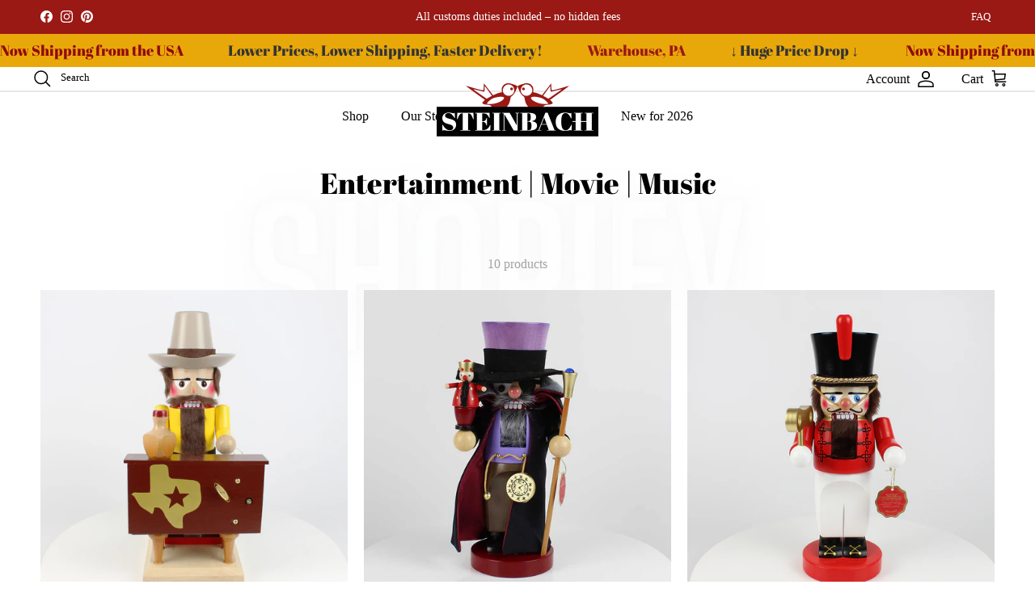

--- FILE ---
content_type: text/html; charset=utf-8
request_url: https://steinbach-shop.com/collections/entertainment-movie-music
body_size: 84087
content:
<!doctype html>
<html class="no-js" lang="en" dir="ltr">
<head>
    
<script type="text/javascript">const observer = new MutationObserver(e => { e.forEach(({ addedNodes: e }) => { e.forEach(e => { 1 === e.nodeType && "SCRIPT" === e.tagName && (e.innerHTML.includes("asyncLoad") && (e.innerHTML = e.innerHTML.replace("if(window.attachEvent)", "document.addEventListener('asyncLazyLoad',function(event){asyncLoad();});if(window.attachEvent)").replaceAll(", asyncLoad", ", function(){}")), e.innerHTML.includes("PreviewBarInjector") && (e.innerHTML = e.innerHTML.replace("DOMContentLoaded", "asyncLazyLoad")), (e.className == 'analytics') && (e.type = 'text/lazyload'),(e.src.includes("assets/storefront/features")||e.src.includes("assets/shopify_pay")||e.src.includes("connect.facebook.net"))&&(e.setAttribute("data-src", e.src), e.removeAttribute("src")))})})});observer.observe(document.documentElement,{childList:!0,subtree:!0})</script> 
  
 <script src="//steinbach-shop.com/cdn/shop/t/23/assets/optimizer.js?v=156381019048792485371759574885" type="text/javascript"></script>

  




  
  	<link rel="preload" as="image" href="//steinbach-shop.com/cdn/shop/files/S607-Musical-Texan-NC-001_500x.jpg?v=1724412451">
  


<link rel="preconnect" href="//fonts.shopifycdn.com/" crossorigin>
<link rel="preconnect" href="//v.shopify.com/" crossorigin>
<link rel="dns-prefetch" href="//steinbach-shop.com" crossorigin>
<link rel="dns-prefetch" href="//steinbach-nutcracker.myshopify.com" crossorigin>
<link rel="dns-prefetch" href="//cdn.shopify.com" crossorigin>
<link rel="dns-prefetch" href="//v.shopify.com" crossorigin>
<link rel="dns-prefetch" href="//fonts.shopifycdn.com" crossorigin>
  <script>
  YETT_BLACKLIST = [/klaviyo/,/reputon/,/clarity/,/b4f0c5c77w64a73806p128ba08bma5b58f2fm/,/gorgias/]
  !function(t,e){"object"==typeof exports&&"undefined"!=typeof module?e(exports):"function"==typeof define&&define.amd?define(["exports"],e):e(t.yett={})}(this,function(t){"use strict";var e={blacklist:window.YETT_BLACKLIST,whitelist:window.YETT_WHITELIST},r={blacklisted:[]},n=function(t,r){return t&&(!r||"javascript/blocked"!==r)&&(!e.blacklist||e.blacklist.some(function(e){return e.test(t)}))&&(!e.whitelist||e.whitelist.every(function(e){return!e.test(t)}))},i=function(t){var r=t.getAttribute("src");return e.blacklist&&e.blacklist.every(function(t){return!t.test(r)})||e.whitelist&&e.whitelist.some(function(t){return t.test(r)})},c=new MutationObserver(function(t){t.forEach(function(t){for(var e=t.addedNodes,i=function(t){var i=e[t];if(1===i.nodeType&&"SCRIPT"===i.tagName){var c=i.src,o=i.type;if(n(c,o)){r.blacklisted.push(i.cloneNode()),i.type="javascript/blocked";i.addEventListener("beforescriptexecute",function t(e){"javascript/blocked"===i.getAttribute("type")&&e.preventDefault(),i.removeEventListener("beforescriptexecute",t)}),i.parentElement.removeChild(i)}}},c=0;c<e.length;c++)i(c)})});c.observe(document.documentElement,{childList:!0,subtree:!0});var o=document.createElement;document.createElement=function(){for(var t=arguments.length,e=Array(t),r=0;r<t;r++)e[r]=arguments[r];if("script"!==e[0].toLowerCase())return o.bind(document).apply(void 0,e);var i=o.bind(document).apply(void 0,e),c=i.setAttribute.bind(i);return Object.defineProperties(i,{src:{get:function(){return i.getAttribute("src")},set:function(t){return n(t,i.type)&&c("type","javascript/blocked"),c("src",t),!0}},type:{set:function(t){var e=n(i.src,i.type)?"javascript/blocked":t;return c("type",e),!0}}}),i.setAttribute=function(t,e){"type"===t||"src"===t?i[t]=e:HTMLScriptElement.prototype.setAttribute.call(i,t,e)},i};var l=function(t){if(Array.isArray(t)){for(var e=0,r=Array(t.length);e<t.length;e++)r[e]=t[e];return r}return Array.from(t)},a=new RegExp("[|\\{}()[\\]^$+*?.]","g");t.unblock=function(){for(var t=arguments.length,n=Array(t),o=0;o<t;o++)n[o]=arguments[o];n.length<1?(e.blacklist=[],e.whitelist=[]):(e.blacklist&&(e.blacklist=e.blacklist.filter(function(t){return n.every(function(e){return!t.test(e)})})),e.whitelist&&(e.whitelist=[].concat(l(e.whitelist),l(n.map(function(t){var r=".*"+t.replace(a,"\\$&")+".*";return e.whitelist.find(function(t){return t.toString()===r.toString()})?null:new RegExp(r)}).filter(Boolean)))));for(var s=document.querySelectorAll('script[type="javascript/blocked"]'),u=0;u<s.length;u++){var p=s[u];i(p)&&(p.type="application/javascript",r.blacklisted.push(p),p.parentElement.removeChild(p))}var d=0;[].concat(l(r.blacklisted)).forEach(function(t,e){if(i(t)){var n=document.createElement("script");n.setAttribute("src",t.src),n.setAttribute("type","application/javascript"),document.head.appendChild(n),r.blacklisted.splice(e-d,1),d++}}),e.blacklist&&e.blacklist.length<1&&c.disconnect()},Object.defineProperty(t,"__esModule",{value:!0})});
</script>


  
<meta charset="utf-8">
<meta name="viewport" content="width=device-width,initial-scale=1">
<title>Entertainment | Movie | Music &ndash; Official Steinbach Nutcracker® Shop</title><link rel="canonical" href="https://steinbach-shop.com/collections/entertainment-movie-music"><link rel="icon" href="//steinbach-shop.com/cdn/shop/files/favicon.png?crop=center&height=48&v=1661335863&width=48" type="image/png">
  <link rel="apple-touch-icon" href="//steinbach-shop.com/cdn/shop/files/favicon.png?crop=center&height=180&v=1661335863&width=180"><meta name="description" content="Great musicians and figures of cinema as nutcrackers."><meta property="og:site_name" content="Official Steinbach Nutcracker® Shop">
<meta property="og:url" content="https://steinbach-shop.com/collections/entertainment-movie-music">
<meta property="og:title" content="Entertainment | Movie | Music">
<meta property="og:type" content="product.group">
<meta property="og:description" content="Great musicians and figures of cinema as nutcrackers."><meta property="og:image" content="http://steinbach-shop.com/cdn/shop/files/seiten-bild.jpg?crop=center&height=1200&v=1664204572&width=1200">
  <meta property="og:image:secure_url" content="https://steinbach-shop.com/cdn/shop/files/seiten-bild.jpg?crop=center&height=1200&v=1664204572&width=1200">
  <meta property="og:image:width" content="1000">
  <meta property="og:image:height" content="628"><meta name="twitter:card" content="summary_large_image">
<meta name="twitter:title" content="Entertainment | Movie | Music">
<meta name="twitter:description" content="Great musicians and figures of cinema as nutcrackers.">
<script src="https://kit.fontawesome.com/42454662ad.js" crossorigin="anonymous"></script><style>@font-face {
  font-family: Yrsa;
  font-weight: 400;
  font-style: normal;
  font-display: fallback;
  src: url("//steinbach-shop.com/cdn/fonts/yrsa/yrsa_n4.8a035d93f31ab65ef890d6d2dedd1c82db57e676.woff2") format("woff2"),
       url("//steinbach-shop.com/cdn/fonts/yrsa/yrsa_n4.d2d30a439f80b666c7c4e464d6c72b5987e5ff0f.woff") format("woff");
}
@font-face {
  font-family: Yrsa;
  font-weight: 700;
  font-style: normal;
  font-display: fallback;
  src: url("//steinbach-shop.com/cdn/fonts/yrsa/yrsa_n7.df683c3e5e3ea0d24605d2654453908e1a6777ea.woff2") format("woff2"),
       url("//steinbach-shop.com/cdn/fonts/yrsa/yrsa_n7.b7a7510dfa19f86aa0483d771d87db0c8afc5742.woff") format("woff");
}
@font-face {
  font-family: Yrsa;
  font-weight: 500;
  font-style: normal;
  font-display: fallback;
  src: url("//steinbach-shop.com/cdn/fonts/yrsa/yrsa_n5.b1cee355eae0d66d508fe3d476a183d0dfcc731b.woff2") format("woff2"),
       url("//steinbach-shop.com/cdn/fonts/yrsa/yrsa_n5.3214bb01649d8789edb49e0e8efd6374cf4958a0.woff") format("woff");
}
@font-face {
  font-family: Yrsa;
  font-weight: 400;
  font-style: italic;
  font-display: fallback;
  src: url("//steinbach-shop.com/cdn/fonts/yrsa/yrsa_i4.f34c25dd391ef44fb69f4cf75e2da202dada59a2.woff2") format("woff2"),
       url("//steinbach-shop.com/cdn/fonts/yrsa/yrsa_i4.8544e0f50b1e9f85f7a0edcebc9211dcba08f388.woff") format("woff");
}
@font-face {
  font-family: Yrsa;
  font-weight: 700;
  font-style: italic;
  font-display: fallback;
  src: url("//steinbach-shop.com/cdn/fonts/yrsa/yrsa_i7.836d9b0b260a1a155461e558fe53d1c7c91f6c74.woff2") format("woff2"),
       url("//steinbach-shop.com/cdn/fonts/yrsa/yrsa_i7.2f62a8ea32ca2b18e1d44590e2bb666d10a27565.woff") format("woff");
}
@font-face {
  font-family: "Abril Fatface";
  font-weight: 400;
  font-style: normal;
  font-display: fallback;
  src: url("//steinbach-shop.com/cdn/fonts/abril_fatface/abrilfatface_n4.002841dd08a4d39b2c2d7fe9d598d4782afb7225.woff2") format("woff2"),
       url("//steinbach-shop.com/cdn/fonts/abril_fatface/abrilfatface_n4.0d8f922831420cd750572c7a70f4c623018424d8.woff") format("woff");
}
@font-face {
  font-family: Yrsa;
  font-weight: 400;
  font-style: normal;
  font-display: fallback;
  src: url("//steinbach-shop.com/cdn/fonts/yrsa/yrsa_n4.8a035d93f31ab65ef890d6d2dedd1c82db57e676.woff2") format("woff2"),
       url("//steinbach-shop.com/cdn/fonts/yrsa/yrsa_n4.d2d30a439f80b666c7c4e464d6c72b5987e5ff0f.woff") format("woff");
}
@font-face {
  font-family: Yrsa;
  font-weight: 400;
  font-style: normal;
  font-display: fallback;
  src: url("//steinbach-shop.com/cdn/fonts/yrsa/yrsa_n4.8a035d93f31ab65ef890d6d2dedd1c82db57e676.woff2") format("woff2"),
       url("//steinbach-shop.com/cdn/fonts/yrsa/yrsa_n4.d2d30a439f80b666c7c4e464d6c72b5987e5ff0f.woff") format("woff");
}
@font-face {
  font-family: Yrsa;
  font-weight: 600;
  font-style: normal;
  font-display: fallback;
  src: url("//steinbach-shop.com/cdn/fonts/yrsa/yrsa_n6.6eb3de22106ce4bdbf7daf4a12c72d7822a67fa5.woff2") format("woff2"),
       url("//steinbach-shop.com/cdn/fonts/yrsa/yrsa_n6.393880a031c25efd9a59ed7367928b84c5a786cc.woff") format("woff");
}
:root {
  --page-container-width:          1460px;
  --reading-container-width:       720px;
  --divider-opacity:               0.14;
  --gutter-large:                  30px;
  --gutter-desktop:                20px;
  --gutter-mobile:                 16px;
  --section-padding:               50px;
  --larger-section-padding:        80px;
  --larger-section-padding-mobile: 60px;
  --largest-section-padding:       110px;
  --aos-animate-duration:          0.6s;

  --base-font-family:              Yrsa, serif;
  --base-font-weight:              400;
  --base-font-style:               normal;
  --heading-font-family:           "Abril Fatface", serif;
  --heading-font-weight:           400;
  --heading-font-style:            normal;
  --heading-font-letter-spacing:   normal;
  --logo-font-family:              Yrsa, serif;
  --logo-font-weight:              400;
  --logo-font-style:               normal;
  --nav-font-family:               Yrsa, serif;
  --nav-font-weight:               400;
  --nav-font-style:                normal;

  --base-text-size:16px;
  --base-line-height:              1.6;
  --input-text-size:16px;
  --smaller-text-size-1:13px;
  --smaller-text-size-2:14px;
  --smaller-text-size-3:13px;
  --smaller-text-size-4:12px;
  --larger-text-size:48px;
  --super-large-text-size:84px;
  --super-large-mobile-text-size:38px;
  --larger-mobile-text-size:38px;
  --logo-text-size:24px;--btn-letter-spacing: 0.08em;
    --btn-text-transform: uppercase;
    --button-text-size: 14px;
    --quickbuy-button-text-size: 13;
    --small-feature-link-font-size: 0.75em;
    --input-btn-padding-top: 1.2em;
    --input-btn-padding-bottom: 1.2em;--heading-text-transform:none;
  --nav-text-size:                      16px;
  --mobile-menu-font-weight:            inherit;

  --body-bg-color:                      255 255 255;
  --bg-color:                           255 255 255;
  --body-text-color:                    162 162 162;
  --text-color:                         162 162 162;

  --header-text-col:                    #020203;--header-text-hover-col:             var(--main-nav-link-hover-col);--header-bg-col:                     #ffffff;
  --heading-color:                     2 2 3;
  --body-heading-color:                2 2 3;
  --heading-divider-col:               #ffffff;

  --logo-col:                          #020203;
  --main-nav-bg:                       #ffffff;
  --main-nav-link-col:                 #020203;
  --main-nav-link-hover-col:           #9a1915;
  --main-nav-link-featured-col:        #9a1915;

  --link-color:                        154 25 21;
  --body-link-color:                   154 25 21;

  --btn-bg-color:                        154 25 21;
  --btn-bg-hover-color:                  2 2 3;
  --btn-border-color:                    154 25 21;
  --btn-border-hover-color:              2 2 3;
  --btn-text-color:                      255 255 255;
  --btn-text-hover-color:                255 255 255;--btn-alt-bg-color:                    154 25 21;
  --btn-alt-text-color:                  255 255 255;
  --btn-alt-border-color:                154 25 21;
  --btn-alt-border-hover-color:          154 25 21;--btn-ter-bg-color:                    235 235 235;
  --btn-ter-text-color:                  111 111 111;
  --btn-ter-bg-hover-color:              154 25 21;
  --btn-ter-text-hover-color:            255 255 255;--btn-border-radius: 0;
    --btn-inspired-border-radius: 0;--color-scheme-default:                             #ffffff;
  --color-scheme-default-color:                       255 255 255;
  --color-scheme-default-text-color:                  162 162 162;
  --color-scheme-default-head-color:                  2 2 3;
  --color-scheme-default-link-color:                  154 25 21;
  --color-scheme-default-btn-text-color:              255 255 255;
  --color-scheme-default-btn-text-hover-color:        255 255 255;
  --color-scheme-default-btn-bg-color:                154 25 21;
  --color-scheme-default-btn-bg-hover-color:          2 2 3;
  --color-scheme-default-btn-border-color:            154 25 21;
  --color-scheme-default-btn-border-hover-color:      2 2 3;
  --color-scheme-default-btn-alt-text-color:          255 255 255;
  --color-scheme-default-btn-alt-bg-color:            154 25 21;
  --color-scheme-default-btn-alt-border-color:        154 25 21;
  --color-scheme-default-btn-alt-border-hover-color:  154 25 21;

  --color-scheme-1:                             #fafafa;
  --color-scheme-1-color:                       250 250 250;
  --color-scheme-1-text-color:                  112 113 115;
  --color-scheme-1-head-color:                  23 23 23;
  --color-scheme-1-link-color:                  154 25 21;
  --color-scheme-1-btn-text-color:              255 255 255;
  --color-scheme-1-btn-text-hover-color:        255 255 255;
  --color-scheme-1-btn-bg-color:                154 25 21;
  --color-scheme-1-btn-bg-hover-color:          0 0 0;
  --color-scheme-1-btn-border-color:            154 25 21;
  --color-scheme-1-btn-border-hover-color:      0 0 0;
  --color-scheme-1-btn-alt-text-color:          255 255 255;
  --color-scheme-1-btn-alt-bg-color:            0 0 0;
  --color-scheme-1-btn-alt-border-color:        255 255 255;
  --color-scheme-1-btn-alt-border-hover-color:  255 255 255;

  --color-scheme-2:                             #e9a80a;
  --color-scheme-2-color:                       233 168 10;
  --color-scheme-2-text-color:                  52 52 52;
  --color-scheme-2-head-color:                  52 52 52;
  --color-scheme-2-link-color:                  52 52 52;
  --color-scheme-2-btn-text-color:              255 255 255;
  --color-scheme-2-btn-text-hover-color:        255 255 255;
  --color-scheme-2-btn-bg-color:                154 25 21;
  --color-scheme-2-btn-bg-hover-color:          0 0 0;
  --color-scheme-2-btn-border-color:            154 25 21;
  --color-scheme-2-btn-border-hover-color:      0 0 0;
  --color-scheme-2-btn-alt-text-color:          35 35 35;
  --color-scheme-2-btn-alt-bg-color:            255 255 255;
  --color-scheme-2-btn-alt-border-color:        35 35 35;
  --color-scheme-2-btn-alt-border-hover-color:  35 35 35;

  /* Shop Pay payment terms */
  --payment-terms-background-color:    #ffffff;--quickbuy-bg: 250 250 250;--body-input-background-color:       rgb(var(--body-bg-color));
  --input-background-color:            rgb(var(--body-bg-color));
  --body-input-text-color:             var(--body-text-color);
  --input-text-color:                  var(--body-text-color);
  --body-input-border-color:           rgb(232, 232, 232);
  --input-border-color:                rgb(232, 232, 232);
  --input-border-color-hover:          rgb(204, 204, 204);
  --input-border-color-active:         rgb(162, 162, 162);

  --swatch-cross-svg:                  url("data:image/svg+xml,%3Csvg xmlns='http://www.w3.org/2000/svg' width='240' height='240' viewBox='0 0 24 24' fill='none' stroke='rgb(232, 232, 232)' stroke-width='0.09' preserveAspectRatio='none' %3E%3Cline x1='24' y1='0' x2='0' y2='24'%3E%3C/line%3E%3C/svg%3E");
  --swatch-cross-hover:                url("data:image/svg+xml,%3Csvg xmlns='http://www.w3.org/2000/svg' width='240' height='240' viewBox='0 0 24 24' fill='none' stroke='rgb(204, 204, 204)' stroke-width='0.09' preserveAspectRatio='none' %3E%3Cline x1='24' y1='0' x2='0' y2='24'%3E%3C/line%3E%3C/svg%3E");
  --swatch-cross-active:               url("data:image/svg+xml,%3Csvg xmlns='http://www.w3.org/2000/svg' width='240' height='240' viewBox='0 0 24 24' fill='none' stroke='rgb(162, 162, 162)' stroke-width='0.09' preserveAspectRatio='none' %3E%3Cline x1='24' y1='0' x2='0' y2='24'%3E%3C/line%3E%3C/svg%3E");

  --footer-divider-col:                #ffffff;
  --footer-text-col:                   162 162 162;
  --footer-heading-col:                2 2 3;
  --footer-bg-col:                     255 255 255;--product-label-overlay-justify: flex-start;--product-label-overlay-align: flex-start;--product-label-overlay-reduction-text:   #ffffff;
  --product-label-overlay-reduction-bg:     #c20000;
  --product-label-overlay-reduction-text-weight: 600;
  --product-label-overlay-stock-text:       #ffffff;
  --product-label-overlay-stock-bg:         #09728c;
  --product-label-overlay-new-text:         #ffffff;
  --product-label-overlay-new-bg:           #de9d9a;
  --product-label-overlay-meta-text:        #ffffff;
  --product-label-overlay-meta-bg:          #09728c;
  --product-label-sale-text:                #9a1915;
  --product-label-sold-text:                #171717;
  --product-label-preorder-text:            #3ea36a;

  --product-block-crop-align:               center;

  
  --product-block-price-align:              flex-start;
  --product-block-price-item-margin-start:  initial;
  --product-block-price-item-margin-end:    .5rem;
  

  

  --collection-block-image-position:   center center;

  --swatch-picker-image-size:          68px;
  --swatch-crop-align:                 center center;

  --image-overlay-text-color:          255 255 255;--image-overlay-bg:                  rgba(0, 0, 0, 0.1);
  --image-overlay-shadow-start:        rgb(0 0 0 / 0.1);
  --image-overlay-box-opacity:         0.9;--product-inventory-ok-box-color:            #f2faf0;
  --product-inventory-ok-text-color:           #108043;
  --product-inventory-ok-icon-box-fill-color:  #fff;
  --product-inventory-low-box-color:           #fcf1cd;
  --product-inventory-low-text-color:          #dd9a1a;
  --product-inventory-low-icon-box-fill-color: #fff;
  --product-inventory-low-text-color-channels: 16, 128, 67;
  --product-inventory-ok-text-color-channels:  221, 154, 26;

  --rating-star-color: 246 165 41;--overlay-align-left: start;
    --overlay-align-right: end;}html[dir=rtl] {
  --overlay-right-text-m-left: 0;
  --overlay-right-text-m-right: auto;
  --overlay-left-shadow-left-left: 15%;
  --overlay-left-shadow-left-right: -50%;
  --overlay-left-shadow-right-left: -85%;
  --overlay-left-shadow-right-right: 0;
}.image-overlay--bg-box .text-overlay .text-overlay__text {
    --image-overlay-box-bg: 255 255 255;
    --heading-color: var(--body-heading-color);
    --text-color: var(--body-text-color);
    --link-color: var(--body-link-color);
  }::selection {
    background: rgb(var(--body-heading-color));
    color: rgb(var(--body-bg-color));
  }
  ::-moz-selection {
    background: rgb(var(--body-heading-color));
    color: rgb(var(--body-bg-color));
  }.use-color-scheme--default {
  --product-label-sale-text:           #9a1915;
  --product-label-sold-text:           #171717;
  --product-label-preorder-text:       #3ea36a;
  --input-background-color:            rgb(var(--body-bg-color));
  --input-text-color:                  var(--body-input-text-color);
  --input-border-color:                rgb(232, 232, 232);
  --input-border-color-hover:          rgb(204, 204, 204);
  --input-border-color-active:         rgb(162, 162, 162);
}</style>


  <link href="//steinbach-shop.com/cdn/shop/t/23/assets/main.css?v=45863575014663057931759574227" rel="stylesheet" type="text/css" media="all" />
<link rel="preload" as="font" href="//steinbach-shop.com/cdn/fonts/yrsa/yrsa_n4.8a035d93f31ab65ef890d6d2dedd1c82db57e676.woff2" type="font/woff2" crossorigin><link rel="preload" as="font" href="//steinbach-shop.com/cdn/fonts/abril_fatface/abrilfatface_n4.002841dd08a4d39b2c2d7fe9d598d4782afb7225.woff2" type="font/woff2" crossorigin><link rel="stylesheet" href="https://cdnjs.cloudflare.com/ajax/libs/font-awesome/7.0.1/css/all.min.css" crossorigin="anonymous" referrerpolicy="no-referrer" />
  <script>
    document.documentElement.className = document.documentElement.className.replace('no-js', 'js');

    window.theme = {
      info: {
        name: 'Symmetry',
        version: '8.0.0'
      },
      device: {
        hasTouch: window.matchMedia('(any-pointer: coarse)').matches,
        hasHover: window.matchMedia('(hover: hover)').matches
      },
      mediaQueries: {
        md: '(min-width: 768px)',
        productMediaCarouselBreak: '(min-width: 1041px)'
      },
      routes: {
        base: 'https://steinbach-shop.com',
        cart: '/cart',
        cartAdd: '/cart/add.js',
        cartUpdate: '/cart/update.js',
        predictiveSearch: '/search/suggest'
      },
      strings: {
        cartTermsConfirmation: "You must agree to the terms and conditions before continuing.",
        cartItemsQuantityError: "You can only add [QUANTITY] of this item to your cart.",
        generalSearchViewAll: "View all search results",
        noStock: "Sold out",
        noVariant: "Unavailable",
        productsProductChooseA: "Choose a",
        generalSearchPages: "Pages",
        generalSearchNoResultsWithoutTerms: "Sorry, we couldnʼt find any results",
        shippingCalculator: {
          singleRate: "There is one shipping rate for this destination:",
          multipleRates: "There are multiple shipping rates for this destination:",
          noRates: "We do not ship to this destination."
        },
        regularPrice: "Regular price",
        salePrice: "Sale price"
      },
      settings: {
        moneyWithCurrencyFormat: "\u003cspan class=\"money\"\u003e${{amount}} USD\u003c\/span\u003e",
        cartType: "page",
        afterAddToCart: "no-js",
        quickbuyStyle: "off",
        externalLinksNewTab: true,
        internalLinksSmoothScroll: true
      }
    }

    theme.inlineNavigationCheck = function() {
      var pageHeader = document.querySelector('.pageheader'),
          inlineNavContainer = pageHeader.querySelector('.logo-area__left__inner'),
          inlineNav = inlineNavContainer.querySelector('.navigation--left');
      if (inlineNav && getComputedStyle(inlineNav).display != 'none') {
        var inlineMenuCentered = document.querySelector('.pageheader--layout-inline-menu-center'),
            logoContainer = document.querySelector('.logo-area__middle__inner');
        if(inlineMenuCentered) {
          var rightWidth = document.querySelector('.logo-area__right__inner').clientWidth,
              middleWidth = logoContainer.clientWidth,
              logoArea = document.querySelector('.logo-area'),
              computedLogoAreaStyle = getComputedStyle(logoArea),
              logoAreaInnerWidth = logoArea.clientWidth - Math.ceil(parseFloat(computedLogoAreaStyle.paddingLeft)) - Math.ceil(parseFloat(computedLogoAreaStyle.paddingRight)),
              availableNavWidth = logoAreaInnerWidth - Math.max(rightWidth, middleWidth) * 2 - 40;
          inlineNavContainer.style.maxWidth = availableNavWidth + 'px';
        }

        var firstInlineNavLink = inlineNav.querySelector('.navigation__item:first-child'),
            lastInlineNavLink = inlineNav.querySelector('.navigation__item:last-child');
        if (lastInlineNavLink) {
          var inlineNavWidth = null;
          if(document.querySelector('html[dir=rtl]')) {
            inlineNavWidth = firstInlineNavLink.offsetLeft - lastInlineNavLink.offsetLeft + firstInlineNavLink.offsetWidth;
          } else {
            inlineNavWidth = lastInlineNavLink.offsetLeft - firstInlineNavLink.offsetLeft + lastInlineNavLink.offsetWidth;
          }
          if (inlineNavContainer.offsetWidth >= inlineNavWidth) {
            pageHeader.classList.add('pageheader--layout-inline-permitted');
            var tallLogo = logoContainer.clientHeight > lastInlineNavLink.clientHeight + 20;
            if (tallLogo) {
              inlineNav.classList.add('navigation--tight-underline');
            } else {
              inlineNav.classList.remove('navigation--tight-underline');
            }
          } else {
            pageHeader.classList.remove('pageheader--layout-inline-permitted');
          }
        }
      }
    };

    theme.setInitialHeaderHeightProperty = () => {
      const section = document.querySelector('.section-header');
      if (section) {
        document.documentElement.style.setProperty('--theme-header-height', Math.ceil(section.clientHeight) + 'px');
      }
    };
  </script>

  <script src="//steinbach-shop.com/cdn/shop/t/23/assets/main.js?v=150891663519462644191759574227" defer></script>
    <script src="//steinbach-shop.com/cdn/shop/t/23/assets/animate-on-scroll.js?v=15249566486942820451759574227" defer></script>
    <link href="//steinbach-shop.com/cdn/shop/t/23/assets/animate-on-scroll.css?v=135962721104954213331759574227" rel="stylesheet" type="text/css" media="all" />
  

  <script>window.performance && window.performance.mark && window.performance.mark('shopify.content_for_header.start');</script><meta name="facebook-domain-verification" content="6pbib2z5e8i1jo8tiwl0avo9cz15bi">
<meta name="facebook-domain-verification" content="yuuknswt9u2yqegi40ylfggn3uyzgl">
<meta id="shopify-digital-wallet" name="shopify-digital-wallet" content="/61584343218/digital_wallets/dialog">
<meta name="shopify-checkout-api-token" content="727d74219379e68dc622e2d6343d19c5">
<meta id="in-context-paypal-metadata" data-shop-id="61584343218" data-venmo-supported="true" data-environment="production" data-locale="en_US" data-paypal-v4="true" data-currency="USD">
<link rel="alternate" type="application/atom+xml" title="Feed" href="/collections/entertainment-movie-music.atom" />
<link rel="alternate" hreflang="x-default" href="https://steinbach-shop.com/collections/entertainment-movie-music">
<link rel="alternate" hreflang="en" href="https://steinbach-shop.com/collections/entertainment-movie-music">
<link rel="alternate" hreflang="de" href="https://steinbach-shop.com/de/collections/entertainment-movie-music">
<link rel="alternate" hreflang="en-CA" href="https://steinbach-shop.com/en-ca/collections/entertainment-movie-music">
<link rel="alternate" type="application/json+oembed" href="https://steinbach-shop.com/collections/entertainment-movie-music.oembed">
<script async="async" src="/checkouts/internal/preloads.js?locale=en-US"></script>
<link rel="preconnect" href="https://shop.app" crossorigin="anonymous">
<script async="async" src="https://shop.app/checkouts/internal/preloads.js?locale=en-US&shop_id=61584343218" crossorigin="anonymous"></script>
<script id="apple-pay-shop-capabilities" type="application/json">{"shopId":61584343218,"countryCode":"US","currencyCode":"USD","merchantCapabilities":["supports3DS"],"merchantId":"gid:\/\/shopify\/Shop\/61584343218","merchantName":"Official Steinbach Nutcracker® Shop","requiredBillingContactFields":["postalAddress","email","phone"],"requiredShippingContactFields":["postalAddress","email","phone"],"shippingType":"shipping","supportedNetworks":["visa","masterCard","amex","discover","elo","jcb"],"total":{"type":"pending","label":"Official Steinbach Nutcracker® Shop","amount":"1.00"},"shopifyPaymentsEnabled":true,"supportsSubscriptions":true}</script>
<script id="shopify-features" type="application/json">{"accessToken":"727d74219379e68dc622e2d6343d19c5","betas":["rich-media-storefront-analytics"],"domain":"steinbach-shop.com","predictiveSearch":true,"shopId":61584343218,"locale":"en"}</script>
<script>var Shopify = Shopify || {};
Shopify.shop = "steinbach-nutcracker.myshopify.com";
Shopify.locale = "en";
Shopify.currency = {"active":"USD","rate":"1.0"};
Shopify.country = "US";
Shopify.theme = {"name":"MeroxIO Optimized | Latest 04-10","id":185347801432,"schema_name":"Symmetry","schema_version":"8.0.0","theme_store_id":568,"role":"main"};
Shopify.theme.handle = "null";
Shopify.theme.style = {"id":null,"handle":null};
Shopify.cdnHost = "steinbach-shop.com/cdn";
Shopify.routes = Shopify.routes || {};
Shopify.routes.root = "/";</script>
<script type="module">!function(o){(o.Shopify=o.Shopify||{}).modules=!0}(window);</script>
<script>!function(o){function n(){var o=[];function n(){o.push(Array.prototype.slice.apply(arguments))}return n.q=o,n}var t=o.Shopify=o.Shopify||{};t.loadFeatures=n(),t.autoloadFeatures=n()}(window);</script>
<script>
  window.ShopifyPay = window.ShopifyPay || {};
  window.ShopifyPay.apiHost = "shop.app\/pay";
  window.ShopifyPay.redirectState = null;
</script>
<script id="shop-js-analytics" type="application/json">{"pageType":"collection"}</script>
<script defer="defer" async type="module" src="//steinbach-shop.com/cdn/shopifycloud/shop-js/modules/v2/client.init-shop-cart-sync_C5BV16lS.en.esm.js"></script>
<script defer="defer" async type="module" src="//steinbach-shop.com/cdn/shopifycloud/shop-js/modules/v2/chunk.common_CygWptCX.esm.js"></script>
<script type="module">
  await import("//steinbach-shop.com/cdn/shopifycloud/shop-js/modules/v2/client.init-shop-cart-sync_C5BV16lS.en.esm.js");
await import("//steinbach-shop.com/cdn/shopifycloud/shop-js/modules/v2/chunk.common_CygWptCX.esm.js");

  window.Shopify.SignInWithShop?.initShopCartSync?.({"fedCMEnabled":true,"windoidEnabled":true});

</script>
<script>
  window.Shopify = window.Shopify || {};
  if (!window.Shopify.featureAssets) window.Shopify.featureAssets = {};
  window.Shopify.featureAssets['shop-js'] = {"shop-cart-sync":["modules/v2/client.shop-cart-sync_ZFArdW7E.en.esm.js","modules/v2/chunk.common_CygWptCX.esm.js"],"init-fed-cm":["modules/v2/client.init-fed-cm_CmiC4vf6.en.esm.js","modules/v2/chunk.common_CygWptCX.esm.js"],"shop-button":["modules/v2/client.shop-button_tlx5R9nI.en.esm.js","modules/v2/chunk.common_CygWptCX.esm.js"],"shop-cash-offers":["modules/v2/client.shop-cash-offers_DOA2yAJr.en.esm.js","modules/v2/chunk.common_CygWptCX.esm.js","modules/v2/chunk.modal_D71HUcav.esm.js"],"init-windoid":["modules/v2/client.init-windoid_sURxWdc1.en.esm.js","modules/v2/chunk.common_CygWptCX.esm.js"],"shop-toast-manager":["modules/v2/client.shop-toast-manager_ClPi3nE9.en.esm.js","modules/v2/chunk.common_CygWptCX.esm.js"],"init-shop-email-lookup-coordinator":["modules/v2/client.init-shop-email-lookup-coordinator_B8hsDcYM.en.esm.js","modules/v2/chunk.common_CygWptCX.esm.js"],"init-shop-cart-sync":["modules/v2/client.init-shop-cart-sync_C5BV16lS.en.esm.js","modules/v2/chunk.common_CygWptCX.esm.js"],"avatar":["modules/v2/client.avatar_BTnouDA3.en.esm.js"],"pay-button":["modules/v2/client.pay-button_FdsNuTd3.en.esm.js","modules/v2/chunk.common_CygWptCX.esm.js"],"init-customer-accounts":["modules/v2/client.init-customer-accounts_DxDtT_ad.en.esm.js","modules/v2/client.shop-login-button_C5VAVYt1.en.esm.js","modules/v2/chunk.common_CygWptCX.esm.js","modules/v2/chunk.modal_D71HUcav.esm.js"],"init-shop-for-new-customer-accounts":["modules/v2/client.init-shop-for-new-customer-accounts_ChsxoAhi.en.esm.js","modules/v2/client.shop-login-button_C5VAVYt1.en.esm.js","modules/v2/chunk.common_CygWptCX.esm.js","modules/v2/chunk.modal_D71HUcav.esm.js"],"shop-login-button":["modules/v2/client.shop-login-button_C5VAVYt1.en.esm.js","modules/v2/chunk.common_CygWptCX.esm.js","modules/v2/chunk.modal_D71HUcav.esm.js"],"init-customer-accounts-sign-up":["modules/v2/client.init-customer-accounts-sign-up_CPSyQ0Tj.en.esm.js","modules/v2/client.shop-login-button_C5VAVYt1.en.esm.js","modules/v2/chunk.common_CygWptCX.esm.js","modules/v2/chunk.modal_D71HUcav.esm.js"],"shop-follow-button":["modules/v2/client.shop-follow-button_Cva4Ekp9.en.esm.js","modules/v2/chunk.common_CygWptCX.esm.js","modules/v2/chunk.modal_D71HUcav.esm.js"],"checkout-modal":["modules/v2/client.checkout-modal_BPM8l0SH.en.esm.js","modules/v2/chunk.common_CygWptCX.esm.js","modules/v2/chunk.modal_D71HUcav.esm.js"],"lead-capture":["modules/v2/client.lead-capture_Bi8yE_yS.en.esm.js","modules/v2/chunk.common_CygWptCX.esm.js","modules/v2/chunk.modal_D71HUcav.esm.js"],"shop-login":["modules/v2/client.shop-login_D6lNrXab.en.esm.js","modules/v2/chunk.common_CygWptCX.esm.js","modules/v2/chunk.modal_D71HUcav.esm.js"],"payment-terms":["modules/v2/client.payment-terms_CZxnsJam.en.esm.js","modules/v2/chunk.common_CygWptCX.esm.js","modules/v2/chunk.modal_D71HUcav.esm.js"]};
</script>
<script>(function() {
  var isLoaded = false;
  function asyncLoad() {
    if (isLoaded) return;
    isLoaded = true;
    var urls = ["https:\/\/cdn.shopify.com\/s\/files\/1\/0615\/8434\/3218\/t\/9\/assets\/globo.filter.init.js?shop=steinbach-nutcracker.myshopify.com","https:\/\/cdn.grw.reputon.com\/assets\/widget.js?shop=steinbach-nutcracker.myshopify.com","https:\/\/preproduct.onrender.com\/preproduct-embed.js?v=2.0\u0026shop=steinbach-nutcracker.myshopify.com","\/\/cdn.shopify.com\/proxy\/0ee41c1faa5a507c6b887e598c4f32374b3c4f8d89102939c8a6e4db3658f01a\/d1639lhkj5l89m.cloudfront.net\/js\/storefront\/uppromote.js?shop=steinbach-nutcracker.myshopify.com\u0026sp-cache-control=cHVibGljLCBtYXgtYWdlPTkwMA"];
    for (var i = 0; i < urls.length; i++) {
      var s = document.createElement('script');
      s.type = 'text/javascript';
      s.async = true;
      s.src = urls[i];
      var x = document.getElementsByTagName('script')[0];
      x.parentNode.insertBefore(s, x);
    }
  };
  if(window.attachEvent) {
    window.attachEvent('onload', asyncLoad);
  } else {
    window.addEventListener('load', asyncLoad, false);
  }
})();</script>
<script id="__st">var __st={"a":61584343218,"offset":3600,"reqid":"a9cf308e-101c-4d0f-9add-f6d91856dcdc-1768662965","pageurl":"steinbach-shop.com\/collections\/entertainment-movie-music","u":"0601bb7c2343","p":"collection","rtyp":"collection","rid":287689834674};</script>
<script>window.ShopifyPaypalV4VisibilityTracking = true;</script>
<script id="captcha-bootstrap">!function(){'use strict';const t='contact',e='account',n='new_comment',o=[[t,t],['blogs',n],['comments',n],[t,'customer']],c=[[e,'customer_login'],[e,'guest_login'],[e,'recover_customer_password'],[e,'create_customer']],r=t=>t.map((([t,e])=>`form[action*='/${t}']:not([data-nocaptcha='true']) input[name='form_type'][value='${e}']`)).join(','),a=t=>()=>t?[...document.querySelectorAll(t)].map((t=>t.form)):[];function s(){const t=[...o],e=r(t);return a(e)}const i='password',u='form_key',d=['recaptcha-v3-token','g-recaptcha-response','h-captcha-response',i],f=()=>{try{return window.sessionStorage}catch{return}},m='__shopify_v',_=t=>t.elements[u];function p(t,e,n=!1){try{const o=window.sessionStorage,c=JSON.parse(o.getItem(e)),{data:r}=function(t){const{data:e,action:n}=t;return t[m]||n?{data:e,action:n}:{data:t,action:n}}(c);for(const[e,n]of Object.entries(r))t.elements[e]&&(t.elements[e].value=n);n&&o.removeItem(e)}catch(o){console.error('form repopulation failed',{error:o})}}const l='form_type',E='cptcha';function T(t){t.dataset[E]=!0}const w=window,h=w.document,L='Shopify',v='ce_forms',y='captcha';let A=!1;((t,e)=>{const n=(g='f06e6c50-85a8-45c8-87d0-21a2b65856fe',I='https://cdn.shopify.com/shopifycloud/storefront-forms-hcaptcha/ce_storefront_forms_captcha_hcaptcha.v1.5.2.iife.js',D={infoText:'Protected by hCaptcha',privacyText:'Privacy',termsText:'Terms'},(t,e,n)=>{const o=w[L][v],c=o.bindForm;if(c)return c(t,g,e,D).then(n);var r;o.q.push([[t,g,e,D],n]),r=I,A||(h.body.append(Object.assign(h.createElement('script'),{id:'captcha-provider',async:!0,src:r})),A=!0)});var g,I,D;w[L]=w[L]||{},w[L][v]=w[L][v]||{},w[L][v].q=[],w[L][y]=w[L][y]||{},w[L][y].protect=function(t,e){n(t,void 0,e),T(t)},Object.freeze(w[L][y]),function(t,e,n,w,h,L){const[v,y,A,g]=function(t,e,n){const i=e?o:[],u=t?c:[],d=[...i,...u],f=r(d),m=r(i),_=r(d.filter((([t,e])=>n.includes(e))));return[a(f),a(m),a(_),s()]}(w,h,L),I=t=>{const e=t.target;return e instanceof HTMLFormElement?e:e&&e.form},D=t=>v().includes(t);t.addEventListener('submit',(t=>{const e=I(t);if(!e)return;const n=D(e)&&!e.dataset.hcaptchaBound&&!e.dataset.recaptchaBound,o=_(e),c=g().includes(e)&&(!o||!o.value);(n||c)&&t.preventDefault(),c&&!n&&(function(t){try{if(!f())return;!function(t){const e=f();if(!e)return;const n=_(t);if(!n)return;const o=n.value;o&&e.removeItem(o)}(t);const e=Array.from(Array(32),(()=>Math.random().toString(36)[2])).join('');!function(t,e){_(t)||t.append(Object.assign(document.createElement('input'),{type:'hidden',name:u})),t.elements[u].value=e}(t,e),function(t,e){const n=f();if(!n)return;const o=[...t.querySelectorAll(`input[type='${i}']`)].map((({name:t})=>t)),c=[...d,...o],r={};for(const[a,s]of new FormData(t).entries())c.includes(a)||(r[a]=s);n.setItem(e,JSON.stringify({[m]:1,action:t.action,data:r}))}(t,e)}catch(e){console.error('failed to persist form',e)}}(e),e.submit())}));const S=(t,e)=>{t&&!t.dataset[E]&&(n(t,e.some((e=>e===t))),T(t))};for(const o of['focusin','change'])t.addEventListener(o,(t=>{const e=I(t);D(e)&&S(e,y())}));const B=e.get('form_key'),M=e.get(l),P=B&&M;t.addEventListener('DOMContentLoaded',(()=>{const t=y();if(P)for(const e of t)e.elements[l].value===M&&p(e,B);[...new Set([...A(),...v().filter((t=>'true'===t.dataset.shopifyCaptcha))])].forEach((e=>S(e,t)))}))}(h,new URLSearchParams(w.location.search),n,t,e,['guest_login'])})(!0,!0)}();</script>
<script integrity="sha256-4kQ18oKyAcykRKYeNunJcIwy7WH5gtpwJnB7kiuLZ1E=" data-source-attribution="shopify.loadfeatures" defer="defer" src="//steinbach-shop.com/cdn/shopifycloud/storefront/assets/storefront/load_feature-a0a9edcb.js" crossorigin="anonymous"></script>
<script crossorigin="anonymous" defer="defer" src="//steinbach-shop.com/cdn/shopifycloud/storefront/assets/shopify_pay/storefront-65b4c6d7.js?v=20250812"></script>
<script data-source-attribution="shopify.dynamic_checkout.dynamic.init">var Shopify=Shopify||{};Shopify.PaymentButton=Shopify.PaymentButton||{isStorefrontPortableWallets:!0,init:function(){window.Shopify.PaymentButton.init=function(){};var t=document.createElement("script");t.src="https://steinbach-shop.com/cdn/shopifycloud/portable-wallets/latest/portable-wallets.en.js",t.type="module",document.head.appendChild(t)}};
</script>
<script data-source-attribution="shopify.dynamic_checkout.buyer_consent">
  function portableWalletsHideBuyerConsent(e){var t=document.getElementById("shopify-buyer-consent"),n=document.getElementById("shopify-subscription-policy-button");t&&n&&(t.classList.add("hidden"),t.setAttribute("aria-hidden","true"),n.removeEventListener("click",e))}function portableWalletsShowBuyerConsent(e){var t=document.getElementById("shopify-buyer-consent"),n=document.getElementById("shopify-subscription-policy-button");t&&n&&(t.classList.remove("hidden"),t.removeAttribute("aria-hidden"),n.addEventListener("click",e))}window.Shopify?.PaymentButton&&(window.Shopify.PaymentButton.hideBuyerConsent=portableWalletsHideBuyerConsent,window.Shopify.PaymentButton.showBuyerConsent=portableWalletsShowBuyerConsent);
</script>
<script data-source-attribution="shopify.dynamic_checkout.cart.bootstrap">document.addEventListener("DOMContentLoaded",(function(){function t(){return document.querySelector("shopify-accelerated-checkout-cart, shopify-accelerated-checkout")}if(t())Shopify.PaymentButton.init();else{new MutationObserver((function(e,n){t()&&(Shopify.PaymentButton.init(),n.disconnect())})).observe(document.body,{childList:!0,subtree:!0})}}));
</script>
<link id="shopify-accelerated-checkout-styles" rel="stylesheet" media="screen" href="https://steinbach-shop.com/cdn/shopifycloud/portable-wallets/latest/accelerated-checkout-backwards-compat.css" crossorigin="anonymous">
<style id="shopify-accelerated-checkout-cart">
        #shopify-buyer-consent {
  margin-top: 1em;
  display: inline-block;
  width: 100%;
}

#shopify-buyer-consent.hidden {
  display: none;
}

#shopify-subscription-policy-button {
  background: none;
  border: none;
  padding: 0;
  text-decoration: underline;
  font-size: inherit;
  cursor: pointer;
}

#shopify-subscription-policy-button::before {
  box-shadow: none;
}

      </style>
<script id="sections-script" data-sections="footer" defer="defer" src="//steinbach-shop.com/cdn/shop/t/23/compiled_assets/scripts.js?v=10030"></script>
<script>window.performance && window.performance.mark && window.performance.mark('shopify.content_for_header.end');</script>
<!-- CC Custom Head Start --><!-- CC Custom Head End --><link href="//steinbach-shop.com/cdn/shop/t/23/assets/m-custom.css?v=74969402232093743791759574227" rel="stylesheet" type="text/css" media="all" />

<!-- BEGIN app block: shopify://apps/powerful-form-builder/blocks/app-embed/e4bcb1eb-35b2-42e6-bc37-bfe0e1542c9d --><script type="text/javascript" hs-ignore data-cookieconsent="ignore">
  var Globo = Globo || {};
  var globoFormbuilderRecaptchaInit = function(){};
  var globoFormbuilderHcaptchaInit = function(){};
  window.Globo.FormBuilder = window.Globo.FormBuilder || {};
  window.Globo.FormBuilder.shop = {"configuration":{"money_format":"<span class=\"money\">${{amount}}</span>"},"pricing":{"features":{"bulkOrderForm":true,"cartForm":true,"fileUpload":30,"removeCopyright":true,"restrictedEmailDomains":false,"metrics":true}},"settings":{"copyright":"Powered by <a href=\"https://globosoftware.net\" target=\"_blank\">Globo</a> <a href=\"https://apps.shopify.com/form-builder-contact-form\" target=\"_blank\">Form</a>","hideWaterMark":false,"reCaptcha":{"recaptchaType":"v2","siteKey":false,"languageCode":"en"},"hCaptcha":{"siteKey":false},"scrollTop":false,"customCssCode":"@-moz-document url-prefix() {\n  .globo-formbuilder ::placeholder {\n    color: transparent !important;\n  }\n\n  .globo-formbuilder input:focus::placeholder {\n    color: rgba(255,255,255,0.5) !important;\n  }\n}\n\n.globo-form-control select option {\n  color: #000 !important;\n}\n.globo-form-control select {\n  background-color: unset !important;\n}","customCssEnabled":true,"additionalColumns":[]},"encryption_form_id":1,"url":"https://app.powerfulform.com/","CDN_URL":"https://dxo9oalx9qc1s.cloudfront.net","app_id":"1783207"};

  if(window.Globo.FormBuilder.shop.settings.customCssEnabled && window.Globo.FormBuilder.shop.settings.customCssCode){
    const customStyle = document.createElement('style');
    customStyle.type = 'text/css';
    customStyle.innerHTML = window.Globo.FormBuilder.shop.settings.customCssCode;
    document.head.appendChild(customStyle);
  }

  window.Globo.FormBuilder.forms = [];
    
      
      
      
      window.Globo.FormBuilder.forms[105455] = {"105455":{"elements":[{"id":"group-1","type":"group","label":"Page 1","description":"","elements":[{"id":"text-1","type":"text","label":{"en":"First Name","vi":"Your Name"},"placeholder":{"en":"First Name","vi":"Your Name"},"description":null,"hideLabel":false,"required":true,"columnWidth":50},{"id":"text","type":"text","label":{"en":"Last Name","vi":"Your Name"},"placeholder":{"en":"Last Name","vi":"Your Name"},"description":null,"hideLabel":false,"required":true,"columnWidth":50,"conditionalField":false},{"id":"email","type":"email","label":"Email","placeholder":"Email","description":null,"hideLabel":false,"required":true,"columnWidth":100,"conditionalField":false,"displayType":"show","displayRules":[{"field":"","relation":"equal","condition":""}]},{"id":"phone-1","type":"phone","label":{"en":"Phone","vi":"Phone"},"placeholder":"","description":"","validatePhone":false,"onlyShowFlag":false,"defaultCountryCode":"auto","limitCharacters":false,"characters":100,"hideLabel":false,"keepPositionLabel":false,"columnWidth":50,"displayType":"show","displayDisjunctive":false,"conditionalField":false,"required":true,"displayRules":[{"field":"","relation":"equal","condition":""}],"hidden":true},{"id":"select-1","type":"select","label":"Dropdown","placeholder":"Please select","options":[{"label":{"en":"Where is my order?","de":"Where is my order?"},"value":"Where is my order?"},{"label":{"en":"Something arrived damaged","de":"Something arrived damaged"},"value":"Something arrived damaged"},{"label":{"en":"Question about a product","de":"Question about a product"},"value":"Question about a product","description":"Option 3"},{"label":{"en":"Help with an older Steinbach","de":"Help with an older Steinbach"},"value":"Help with an older Steinbach","description":"Option 4"},{"label":{"en":"Other questions","de":"Other questions"},"value":"Other questions","description":"Option 5"}],"defaultOption":"","description":"","hideLabel":false,"keepPositionLabel":false,"columnWidth":100,"displayType":"show","displayDisjunctive":false,"conditionalField":false,"required":true},{"id":"file2-1","type":"file2","label":"Attachments","button-text":"Browse file","placeholder":"Choose file or drag here","hint":{"en":"Supported format: JPG, JPEG, PNG Max. 3MB ","de":"Supported format: JPG, JPEG, PNG Max. 3MB "},"allowed-multiple":false,"allowed-extensions":["jpg","jpeg","png"],"description":"","hideLabel":false,"keepPositionLabel":false,"columnWidth":100,"displayType":"show","displayDisjunctive":true,"conditionalField":true,"sizeLimit":3,"displayRules":[{"field":"select-1","relation":"equal","condition":"Something arrived damaged"},{"field":"select-1","relation":"equal","condition":"Help with an older Steinbach"}],"required":true},{"id":"textarea","type":"textarea","label":"Message","placeholder":"Message","description":null,"hideLabel":false,"required":true,"columnWidth":100,"conditionalField":false}]}],"errorMessage":{"required":"{{ label | capitalize }} is required","minSelections":"Please choose at least {{ min_selections }} options","maxSelections":"Please choose at maximum of {{ max_selections }} options","exactlySelections":"Please choose exactly {{ exact_selections }} options","minProductSelections":"Please choose at least {{ min_selections }} products","maxProductSelections":"Please choose a maximum of {{ max_selections }} products","minProductQuantities":"Please choose a quantity of at least {{ min_quantities }} products","maxProductQuantities":"Please choose a quantity of no more than {{ max_quantities }} products","minEachProductQuantities":"Choose quantity of product {{product_name}} of at least {{min_quantities}}","maxEachProductQuantities":"Choose quantity of product {{product_name}} of at most {{max_quantities}}","invalid":"Invalid","invalidName":"Invalid name","invalidEmail":"Email address is invalid","restrictedEmailDomain":"This email domain is restricted","invalidURL":"Invalid url","invalidPhone":"Invalid phone","invalidNumber":"Invalid number","invalidPassword":"Invalid password","confirmPasswordNotMatch":"Confirmed password doesn't match","customerAlreadyExists":"Customer already exists","keyAlreadyExists":"Data already exists","fileSizeLimit":"File size limit","fileNotAllowed":"File not allowed","requiredCaptcha":"Required captcha","requiredProducts":"Please select product","limitQuantity":"The number of products left in stock has been exceeded","shopifyInvalidPhone":"phone - Enter a valid phone number to use this delivery method","shopifyPhoneHasAlready":"phone - Phone has already been taken","shopifyInvalidProvice":"addresses.province - is not valid","otherError":"Something went wrong, please try again","limitNumberOfSubmissions":"Form submission limit reached"},"appearance":{"layout":"default","width":600,"style":"material_filled","mainColor":"rgba(46,78,73,1)","floatingIcon":"\u003csvg aria-hidden=\"true\" focusable=\"false\" data-prefix=\"far\" data-icon=\"envelope\" class=\"svg-inline--fa fa-envelope fa-w-16\" role=\"img\" xmlns=\"http:\/\/www.w3.org\/2000\/svg\" viewBox=\"0 0 512 512\"\u003e\u003cpath fill=\"currentColor\" d=\"M464 64H48C21.49 64 0 85.49 0 112v288c0 26.51 21.49 48 48 48h416c26.51 0 48-21.49 48-48V112c0-26.51-21.49-48-48-48zm0 48v40.805c-22.422 18.259-58.168 46.651-134.587 106.49-16.841 13.247-50.201 45.072-73.413 44.701-23.208.375-56.579-31.459-73.413-44.701C106.18 199.465 70.425 171.067 48 152.805V112h416zM48 400V214.398c22.914 18.251 55.409 43.862 104.938 82.646 21.857 17.205 60.134 55.186 103.062 54.955 42.717.231 80.509-37.199 103.053-54.947 49.528-38.783 82.032-64.401 104.947-82.653V400H48z\"\u003e\u003c\/path\u003e\u003c\/svg\u003e","floatingText":null,"displayOnAllPage":false,"formType":"normalForm","background":"color","backgroundColor":"#fff","descriptionColor":"#6c757d","headingColor":"#000","labelColor":"#1c1c1c","optionColor":"#000","paragraphBackground":"#fff","paragraphColor":"#000","theme_design":false,"font":{"family":"Almarai","variant":"regular"},"colorScheme":{"solidButton":{"red":154,"green":25,"blue":21},"solidButtonLabel":{"red":255,"green":255,"blue":255},"text":{"red":28,"green":28,"blue":28},"outlineButton":{"red":46,"green":78,"blue":73,"alpha":1},"background":{"red":255,"green":255,"blue":255}}},"afterSubmit":{"action":"clearForm","title":{"en":"Your request is now at the Nutcracker Helpdesk.","de":"Your request is now at the Nutcracker Helpdesk."},"message":{"en":"\u003cp class=\"ql-align-center\"\u003eWe got your request\u0026nbsp;\u003c\/p\u003e\u003cp class=\"ql-align-center\"\u003eOur Nutcrackers will crack it soon. No need to contact us elsewhere – this is the fastest route.\u003c\/p\u003e\u003cp\u003e\u003cbr\u003e\u003c\/p\u003e","de":"\u003cp class=\"ql-align-center\"\u003eWe got your request\u0026nbsp;\u003c\/p\u003e\u003cp class=\"ql-align-center\"\u003eOur Nutcrackers will crack it soon. No need to contact us elsewhere – this is the fastest route.\u003c\/p\u003e\u003cp\u003e\u003cbr\u003e\u003c\/p\u003e"},"redirectUrl":null},"footer":{"description":null,"previousText":"Previous","nextText":"Next","submitText":"Submit","submitFullWidth":true},"header":{"active":true,"title":{"en":"Nutcracker Helpdesk","de":"Nutcracker Helpdesk"},"description":{"en":"\u003cp class=\"ql-align-center\"\u003eThe quickest way to answers.\u0026nbsp;\u003c\/p\u003e\u003cp class=\"ql-align-center\"\u003eSend your note—no other channels needed.\u0026nbsp;\u003c\/p\u003e\u003cp class=\"ql-align-center\"\u003eWe’ll crack this nut fast!\u003c\/p\u003e","de":"\u003cp class=\"ql-align-center\"\u003eThe quickest way to answers.\u0026nbsp;\u003c\/p\u003e\u003cp class=\"ql-align-center\"\u003eSend your note—no other channels needed.\u0026nbsp;\u003c\/p\u003e\u003cp class=\"ql-align-center\"\u003eWe’ll crack this nut fast!\u003c\/p\u003e"},"headerAlignment":"center"},"isStepByStepForm":true,"publish":{"requiredLogin":false,"requiredLoginMessage":"Please \u003ca href='\/account\/login' title='login'\u003elogin\u003c\/a\u003e to continue","allowNumberOfSubmissions":"","ticket":{"enabled":false}},"reCaptcha":{"enable":false},"html":"\n\u003cdiv class=\"globo-form default-form globo-form-id-105455 \" data-locale=\"en\" \u003e\n\n\u003cstyle\u003e\n\n\n    \n        \n        @import url('https:\/\/fonts.googleapis.com\/css?family=Almarai:ital,wght@0,400');\n    \n\n    :root .globo-form-app[data-id=\"105455\"]{\n        \n        --gfb-color-solidButton: 154,25,21;\n        --gfb-color-solidButtonColor: rgb(var(--gfb-color-solidButton));\n        --gfb-color-solidButtonLabel: 255,255,255;\n        --gfb-color-solidButtonLabelColor: rgb(var(--gfb-color-solidButtonLabel));\n        --gfb-color-text: 28,28,28;\n        --gfb-color-textColor: rgb(var(--gfb-color-text));\n        --gfb-color-outlineButton: 46,78,73;\n        --gfb-color-outlineButtonColor: rgb(var(--gfb-color-outlineButton));\n        --gfb-color-background: 255,255,255;\n        --gfb-color-backgroundColor: rgb(var(--gfb-color-background));\n        \n        --gfb-main-color: rgba(46,78,73,1);\n        --gfb-primary-color: var(--gfb-color-solidButtonColor, var(--gfb-main-color));\n        --gfb-primary-text-color: var(--gfb-color-solidButtonLabelColor, #FFF);\n        --gfb-form-width: 600px;\n        --gfb-font-family: inherit;\n        --gfb-font-style: inherit;\n        --gfb--image: 40%;\n        --gfb-image-ratio-draft: var(--gfb--image);\n        --gfb-image-ratio: var(--gfb-image-ratio-draft);\n        \n        \n        --gfb-font-family: \"Almarai\";\n        --gfb-font-weight: normal;\n        --gfb-font-style: normal;\n        \n        --gfb-bg-temp-color: #FFF;\n        --gfb-bg-position: ;\n        \n            --gfb-bg-temp-color: #fff;\n        \n        --gfb-bg-color: var(--gfb-color-backgroundColor, var(--gfb-bg-temp-color));\n        \n    }\n    \n.globo-form-id-105455 .globo-form-app{\n    max-width: 600px;\n    width: -webkit-fill-available;\n    \n    background-color: var(--gfb-bg-color);\n    \n    \n}\n\n.globo-form-id-105455 .globo-form-app .globo-heading{\n    color: var(--gfb-color-textColor, #000)\n}\n\n\n.globo-form-id-105455 .globo-form-app .header {\n    text-align:center;\n}\n\n\n.globo-form-id-105455 .globo-form-app .globo-description,\n.globo-form-id-105455 .globo-form-app .header .globo-description{\n    --gfb-color-description: rgba(var(--gfb-color-text), 0.8);\n    color: var(--gfb-color-description, #6c757d);\n}\n.globo-form-id-105455 .globo-form-app .globo-label,\n.globo-form-id-105455 .globo-form-app .globo-form-control label.globo-label,\n.globo-form-id-105455 .globo-form-app .globo-form-control label.globo-label span.label-content{\n    color: var(--gfb-color-textColor, #1c1c1c);\n    text-align: left;\n}\n.globo-form-id-105455 .globo-form-app .globo-label.globo-position-label{\n    height: 20px !important;\n}\n.globo-form-id-105455 .globo-form-app .globo-form-control .help-text.globo-description,\n.globo-form-id-105455 .globo-form-app .globo-form-control span.globo-description{\n    --gfb-color-description: rgba(var(--gfb-color-text), 0.8);\n    color: var(--gfb-color-description, #6c757d);\n}\n.globo-form-id-105455 .globo-form-app .globo-form-control .checkbox-wrapper .globo-option,\n.globo-form-id-105455 .globo-form-app .globo-form-control .radio-wrapper .globo-option\n{\n    color: var(--gfb-color-textColor, #1c1c1c);\n}\n.globo-form-id-105455 .globo-form-app .footer,\n.globo-form-id-105455 .globo-form-app .gfb__footer{\n    text-align:;\n}\n.globo-form-id-105455 .globo-form-app .footer button,\n.globo-form-id-105455 .globo-form-app .gfb__footer button{\n    border:1px solid var(--gfb-primary-color);\n    \n        width:100%;\n    \n}\n.globo-form-id-105455 .globo-form-app .footer button.submit,\n.globo-form-id-105455 .globo-form-app .gfb__footer button.submit\n.globo-form-id-105455 .globo-form-app .footer button.checkout,\n.globo-form-id-105455 .globo-form-app .gfb__footer button.checkout,\n.globo-form-id-105455 .globo-form-app .footer button.action.loading .spinner,\n.globo-form-id-105455 .globo-form-app .gfb__footer button.action.loading .spinner{\n    background-color: var(--gfb-primary-color);\n    color : #ffffff;\n}\n.globo-form-id-105455 .globo-form-app .globo-form-control .star-rating\u003efieldset:not(:checked)\u003elabel:before {\n    content: url('data:image\/svg+xml; utf8, \u003csvg aria-hidden=\"true\" focusable=\"false\" data-prefix=\"far\" data-icon=\"star\" class=\"svg-inline--fa fa-star fa-w-18\" role=\"img\" xmlns=\"http:\/\/www.w3.org\/2000\/svg\" viewBox=\"0 0 576 512\"\u003e\u003cpath fill=\"rgba(46,78,73,1)\" d=\"M528.1 171.5L382 150.2 316.7 17.8c-11.7-23.6-45.6-23.9-57.4 0L194 150.2 47.9 171.5c-26.2 3.8-36.7 36.1-17.7 54.6l105.7 103-25 145.5c-4.5 26.3 23.2 46 46.4 33.7L288 439.6l130.7 68.7c23.2 12.2 50.9-7.4 46.4-33.7l-25-145.5 105.7-103c19-18.5 8.5-50.8-17.7-54.6zM388.6 312.3l23.7 138.4L288 385.4l-124.3 65.3 23.7-138.4-100.6-98 139-20.2 62.2-126 62.2 126 139 20.2-100.6 98z\"\u003e\u003c\/path\u003e\u003c\/svg\u003e');\n}\n.globo-form-id-105455 .globo-form-app .globo-form-control .star-rating\u003efieldset\u003einput:checked ~ label:before {\n    content: url('data:image\/svg+xml; utf8, \u003csvg aria-hidden=\"true\" focusable=\"false\" data-prefix=\"fas\" data-icon=\"star\" class=\"svg-inline--fa fa-star fa-w-18\" role=\"img\" xmlns=\"http:\/\/www.w3.org\/2000\/svg\" viewBox=\"0 0 576 512\"\u003e\u003cpath fill=\"rgba(46,78,73,1)\" d=\"M259.3 17.8L194 150.2 47.9 171.5c-26.2 3.8-36.7 36.1-17.7 54.6l105.7 103-25 145.5c-4.5 26.3 23.2 46 46.4 33.7L288 439.6l130.7 68.7c23.2 12.2 50.9-7.4 46.4-33.7l-25-145.5 105.7-103c19-18.5 8.5-50.8-17.7-54.6L382 150.2 316.7 17.8c-11.7-23.6-45.6-23.9-57.4 0z\"\u003e\u003c\/path\u003e\u003c\/svg\u003e');\n}\n.globo-form-id-105455 .globo-form-app .globo-form-control .star-rating\u003efieldset:not(:checked)\u003elabel:hover:before,\n.globo-form-id-105455 .globo-form-app .globo-form-control .star-rating\u003efieldset:not(:checked)\u003elabel:hover ~ label:before{\n    content : url('data:image\/svg+xml; utf8, \u003csvg aria-hidden=\"true\" focusable=\"false\" data-prefix=\"fas\" data-icon=\"star\" class=\"svg-inline--fa fa-star fa-w-18\" role=\"img\" xmlns=\"http:\/\/www.w3.org\/2000\/svg\" viewBox=\"0 0 576 512\"\u003e\u003cpath fill=\"rgba(46,78,73,1)\" d=\"M259.3 17.8L194 150.2 47.9 171.5c-26.2 3.8-36.7 36.1-17.7 54.6l105.7 103-25 145.5c-4.5 26.3 23.2 46 46.4 33.7L288 439.6l130.7 68.7c23.2 12.2 50.9-7.4 46.4-33.7l-25-145.5 105.7-103c19-18.5 8.5-50.8-17.7-54.6L382 150.2 316.7 17.8c-11.7-23.6-45.6-23.9-57.4 0z\"\u003e\u003c\/path\u003e\u003c\/svg\u003e')\n}\n.globo-form-id-105455 .globo-form-app .globo-form-control .checkbox-wrapper .checkbox-input:checked ~ .checkbox-label:before {\n    border-color: var(--gfb-primary-color);\n    box-shadow: 0 4px 6px rgba(50,50,93,0.11), 0 1px 3px rgba(0,0,0,0.08);\n    background-color: var(--gfb-primary-color);\n}\n.globo-form-id-105455 .globo-form-app .step.-completed .step__number,\n.globo-form-id-105455 .globo-form-app .line.-progress,\n.globo-form-id-105455 .globo-form-app .line.-start{\n    background-color: var(--gfb-primary-color);\n}\n.globo-form-id-105455 .globo-form-app .checkmark__check,\n.globo-form-id-105455 .globo-form-app .checkmark__circle{\n    stroke: var(--gfb-primary-color);\n}\n.globo-form-id-105455 .floating-button{\n    background-color: var(--gfb-primary-color);\n}\n.globo-form-id-105455 .globo-form-app .globo-form-control .checkbox-wrapper .checkbox-input ~ .checkbox-label:before,\n.globo-form-app .globo-form-control .radio-wrapper .radio-input ~ .radio-label:after{\n    border-color : var(--gfb-primary-color);\n}\n.globo-form-id-105455 .flatpickr-day.selected, \n.globo-form-id-105455 .flatpickr-day.startRange, \n.globo-form-id-105455 .flatpickr-day.endRange, \n.globo-form-id-105455 .flatpickr-day.selected.inRange, \n.globo-form-id-105455 .flatpickr-day.startRange.inRange, \n.globo-form-id-105455 .flatpickr-day.endRange.inRange, \n.globo-form-id-105455 .flatpickr-day.selected:focus, \n.globo-form-id-105455 .flatpickr-day.startRange:focus, \n.globo-form-id-105455 .flatpickr-day.endRange:focus, \n.globo-form-id-105455 .flatpickr-day.selected:hover, \n.globo-form-id-105455 .flatpickr-day.startRange:hover, \n.globo-form-id-105455 .flatpickr-day.endRange:hover, \n.globo-form-id-105455 .flatpickr-day.selected.prevMonthDay, \n.globo-form-id-105455 .flatpickr-day.startRange.prevMonthDay, \n.globo-form-id-105455 .flatpickr-day.endRange.prevMonthDay, \n.globo-form-id-105455 .flatpickr-day.selected.nextMonthDay, \n.globo-form-id-105455 .flatpickr-day.startRange.nextMonthDay, \n.globo-form-id-105455 .flatpickr-day.endRange.nextMonthDay {\n    background: var(--gfb-primary-color);\n    border-color: var(--gfb-primary-color);\n}\n.globo-form-id-105455 .globo-paragraph {\n    background: #fff;\n    color: var(--gfb-color-textColor, #000);\n    width: 100%!important;\n}\n\n[dir=\"rtl\"] .globo-form-app .header .title,\n[dir=\"rtl\"] .globo-form-app .header .description,\n[dir=\"rtl\"] .globo-form-id-105455 .globo-form-app .globo-heading,\n[dir=\"rtl\"] .globo-form-id-105455 .globo-form-app .globo-label,\n[dir=\"rtl\"] .globo-form-id-105455 .globo-form-app .globo-form-control label.globo-label,\n[dir=\"rtl\"] .globo-form-id-105455 .globo-form-app .globo-form-control label.globo-label span.label-content{\n    text-align: right;\n}\n\n[dir=\"rtl\"] .globo-form-app .line {\n    left: unset;\n    right: 50%;\n}\n\n[dir=\"rtl\"] .globo-form-id-105455 .globo-form-app .line.-start {\n    left: unset;    \n    right: 0%;\n}\n\n\u003c\/style\u003e\n\n\n\n\n\u003cdiv class=\"globo-form-app default-layout gfb-style-material_filled  gfb-font-size-medium\" data-id=105455\u003e\n    \n    \u003cdiv class=\"header dismiss hidden\" onclick=\"Globo.FormBuilder.closeModalForm(this)\"\u003e\n        \u003csvg width=20 height=20 viewBox=\"0 0 20 20\" class=\"\" focusable=\"false\" aria-hidden=\"true\"\u003e\u003cpath d=\"M11.414 10l4.293-4.293a.999.999 0 1 0-1.414-1.414L10 8.586 5.707 4.293a.999.999 0 1 0-1.414 1.414L8.586 10l-4.293 4.293a.999.999 0 1 0 1.414 1.414L10 11.414l4.293 4.293a.997.997 0 0 0 1.414 0 .999.999 0 0 0 0-1.414L11.414 10z\" fill-rule=\"evenodd\"\u003e\u003c\/path\u003e\u003c\/svg\u003e\n    \u003c\/div\u003e\n    \u003cform class=\"g-container\" novalidate action=\"https:\/\/app.powerfulform.com\/api\/front\/form\/105455\/send\" method=\"POST\" enctype=\"multipart\/form-data\" data-id=105455\u003e\n        \n            \n            \u003cdiv class=\"header\" data-path=\"header\"\u003e\n                \u003ch3 class=\"title globo-heading\"\u003eNutcracker Helpdesk\u003c\/h3\u003e\n                \n                \u003cdiv class=\"description globo-description\"\u003e\u003cp class=\"ql-align-center\"\u003eThe quickest way to answers.\u0026nbsp;\u003c\/p\u003e\u003cp class=\"ql-align-center\"\u003eSend your note—no other channels needed.\u0026nbsp;\u003c\/p\u003e\u003cp class=\"ql-align-center\"\u003eWe’ll crack this nut fast!\u003c\/p\u003e\u003c\/div\u003e\n                \n            \u003c\/div\u003e\n            \n        \n        \n            \u003cdiv class=\"globo-formbuilder-wizard\" data-id=105455\u003e\n                \u003cdiv class=\"wizard__content\"\u003e\n                    \u003cheader class=\"wizard__header\"\u003e\n                        \u003cdiv class=\"wizard__steps\"\u003e\n                        \u003cnav class=\"steps hidden\"\u003e\n                            \n                            \n                                \n                            \n                            \n                                \n                                    \n                                    \n                                    \n                                    \n                                    \u003cdiv class=\"step last \" data-element-id=\"group-1\"  data-step=\"0\" \u003e\n                                        \u003cdiv class=\"step__content\"\u003e\n                                            \u003cp class=\"step__number\"\u003e\u003c\/p\u003e\n                                            \u003csvg class=\"checkmark\" xmlns=\"http:\/\/www.w3.org\/2000\/svg\" width=52 height=52 viewBox=\"0 0 52 52\"\u003e\n                                                \u003ccircle class=\"checkmark__circle\" cx=\"26\" cy=\"26\" r=\"25\" fill=\"none\"\/\u003e\n                                                \u003cpath class=\"checkmark__check\" fill=\"none\" d=\"M14.1 27.2l7.1 7.2 16.7-16.8\"\/\u003e\n                                            \u003c\/svg\u003e\n                                            \u003cdiv class=\"lines\"\u003e\n                                                \n                                                    \u003cdiv class=\"line -start\"\u003e\u003c\/div\u003e\n                                                \n                                                \u003cdiv class=\"line -background\"\u003e\n                                                \u003c\/div\u003e\n                                                \u003cdiv class=\"line -progress\"\u003e\n                                                \u003c\/div\u003e\n                                            \u003c\/div\u003e  \n                                        \u003c\/div\u003e\n                                    \u003c\/div\u003e\n                                \n                            \n                        \u003c\/nav\u003e\n                        \u003c\/div\u003e\n                    \u003c\/header\u003e\n                    \u003cdiv class=\"panels\"\u003e\n                        \n                            \n                            \n                            \n                            \n                                \u003cdiv class=\"panel \" data-element-id=\"group-1\" data-id=105455  data-step=\"0\" style=\"padding-top:0\"\u003e\n                                    \n                                            \n                                                \n                                                    \n\n\n\n\n\n\n\n\n\n\n\n\n\n\n\n\n    \n\n\n\n\n\n\n\n\n\n\n\u003cdiv class=\"globo-form-control layout-2-column \"  data-type='text' data-element-id='text-1'\u003e\n    \n    \n\n\n    \n        \n\u003clabel for=\"105455-text-1\" class=\"material_filled-label globo-label gfb__label-v2 \" data-label=\"First Name\"\u003e\n    \u003cspan class=\"label-content\" data-label=\"First Name\"\u003eFirst Name\u003c\/span\u003e\n    \n        \u003cspan class=\"text-danger text-smaller\"\u003e *\u003c\/span\u003e\n    \n\u003c\/label\u003e\n\n    \n\n    \u003cdiv class=\"globo-form-input\"\u003e\n        \n        \n        \u003cinput type=\"text\"  data-type=\"text\" class=\"material_filled-input\" id=\"105455-text-1\" name=\"text-1\" placeholder=\"First Name\" presence  \u003e\n    \u003c\/div\u003e\n    \n        \u003csmall class=\"help-text globo-description\"\u003e\u003c\/small\u003e\n    \n    \u003csmall class=\"messages\" id=\"105455-text-1-error\"\u003e\u003c\/small\u003e\n\u003c\/div\u003e\n\n\n\n\n                                                \n                                            \n                                                \n                                                    \n\n\n\n\n\n\n\n\n\n\n\n\n\n\n\n\n    \n\n\n\n\n\n\n\n\n\n\n\u003cdiv class=\"globo-form-control layout-2-column \"  data-type='text' data-element-id='text'\u003e\n    \n    \n\n\n    \n        \n\u003clabel for=\"105455-text\" class=\"material_filled-label globo-label gfb__label-v2 \" data-label=\"Last Name\"\u003e\n    \u003cspan class=\"label-content\" data-label=\"Last Name\"\u003eLast Name\u003c\/span\u003e\n    \n        \u003cspan class=\"text-danger text-smaller\"\u003e *\u003c\/span\u003e\n    \n\u003c\/label\u003e\n\n    \n\n    \u003cdiv class=\"globo-form-input\"\u003e\n        \n        \n        \u003cinput type=\"text\"  data-type=\"text\" class=\"material_filled-input\" id=\"105455-text\" name=\"text\" placeholder=\"Last Name\" presence  \u003e\n    \u003c\/div\u003e\n    \n        \u003csmall class=\"help-text globo-description\"\u003e\u003c\/small\u003e\n    \n    \u003csmall class=\"messages\" id=\"105455-text-error\"\u003e\u003c\/small\u003e\n\u003c\/div\u003e\n\n\n\n\n                                                \n                                            \n                                                \n                                                    \n\n\n\n\n\n\n\n\n\n\n\n\n\n\n\n\n    \n\n\n\n\n\n\n\n\n\n\n\u003cdiv class=\"globo-form-control layout-1-column \"  data-type='email' data-element-id='email'\u003e\n    \n    \n\n\n    \n        \n\u003clabel for=\"105455-email\" class=\"material_filled-label globo-label gfb__label-v2 \" data-label=\"Email\"\u003e\n    \u003cspan class=\"label-content\" data-label=\"Email\"\u003eEmail\u003c\/span\u003e\n    \n        \u003cspan class=\"text-danger text-smaller\"\u003e *\u003c\/span\u003e\n    \n\u003c\/label\u003e\n\n    \n\n    \u003cdiv class=\"globo-form-input\"\u003e\n        \n        \n        \u003cinput type=\"text\"  data-type=\"email\" class=\"material_filled-input\" id=\"105455-email\" name=\"email\" placeholder=\"Email\" presence  \u003e\n    \u003c\/div\u003e\n    \n        \u003csmall class=\"help-text globo-description\"\u003e\u003c\/small\u003e\n    \n    \u003csmall class=\"messages\" id=\"105455-email-error\"\u003e\u003c\/small\u003e\n\u003c\/div\u003e\n\n\n\n                                                \n                                            \n                                                \n                                                    \n\n\n\n\n\n\n\n\n\n\n\n\n\n\n\n\n    \n\n\n\n\n\n\n\n\n\n\n                                                \n                                            \n                                                \n                                                    \n\n\n\n\n\n\n\n\n\n\n\n\n\n\n\n\n    \n\n\n\n\n\n\n\n\n\n\n\u003cdiv class=\"globo-form-control layout-1-column \"  data-type='select' data-element-id='select-1' data-default-value=\"\" data-type=\"select\" \u003e\n    \n    \n\n\n    \n        \n\u003clabel for=\"105455-select-1\" class=\"material_filled-label globo-label gfb__label-v2 \" data-label=\"Dropdown\"\u003e\n    \u003cspan class=\"label-content\" data-label=\"Dropdown\"\u003eDropdown\u003c\/span\u003e\n    \n        \u003cspan class=\"text-danger text-smaller\"\u003e *\u003c\/span\u003e\n    \n\u003c\/label\u003e\n\n    \n\n    \n    \n    \u003cdiv class=\"globo-form-input\"\u003e\n        \n        \n        \u003cselect data-searchable=\"\" name=\"select-1\"  id=\"105455-select-1\" class=\"material_filled-input wide\" presence\u003e\n            \u003coption selected=\"selected\" value=\"\" disabled=\"disabled\"\u003ePlease select\u003c\/option\u003e\n            \n            \u003coption value=\"Where is my order?\" \u003eWhere is my order?\u003c\/option\u003e\n            \n            \u003coption value=\"Something arrived damaged\" \u003eSomething arrived damaged\u003c\/option\u003e\n            \n            \u003coption value=\"Question about a product\" \u003eQuestion about a product\u003c\/option\u003e\n            \n            \u003coption value=\"Help with an older Steinbach\" \u003eHelp with an older Steinbach\u003c\/option\u003e\n            \n            \u003coption value=\"Other questions\" \u003eOther questions\u003c\/option\u003e\n            \n        \u003c\/select\u003e\n    \u003c\/div\u003e\n    \n    \u003csmall class=\"messages\" id=\"105455-select-1-error\"\u003e\u003c\/small\u003e\n\u003c\/div\u003e\n\n\n\n                                                \n                                            \n                                                \n                                                    \n\n\n\n\n\n\n\n\n\n    \n        \n    \n\n\n\n\n\n\n\n\n    \n\n\n\n\n\n\n\n\n\n\n\u003cdiv class=\"globo-form-control layout-1-column \"  data-display-type='show' data-type='file2' data-element-id='file2-1'\u003e\n    \n\n\n    \u003clabel tabindex=\"0\" aria-label=\"Browse file\" for=\"temp-for-105455-file2-1\" class=\"material_filled-label globo-label \" data-label=\"Attachments\"\u003e\u003cspan class=\"label-content\" data-label=\"Attachments\"\u003eAttachments\u003c\/span\u003e\u003cspan class=\"text-danger text-smaller\"\u003e *\u003c\/span\u003e\u003c\/label\u003e\n    \u003cdiv class=\"globo-form-input\"\u003e\n        \u003cdiv class=\"gfb__dropzone\"\u003e\n            \u003cdiv class=\"gfb__dropzone--content\"\u003e\n                \u003cdiv class=\"gfb__dropzone--placeholder\"\u003e\n                    \u003cdiv class=\"gfb__dropzone--placeholder--title\"\u003e\n                        Choose file or drag here\n                    \u003c\/div\u003e\n                    \n                    \u003cdiv class=\"gfb__dropzone--placeholder--description\"\u003e\n                        Supported format: JPG, JPEG, PNG Max. 3MB \n                    \u003c\/div\u003e\n                    \n                    \n                    \u003cbutton type=\"button\" for=\"105455-file2-1\" class=\"gfb__dropzone--placeholder--button\"\u003eBrowse file\u003c\/button\u003e\n                    \n                \u003c\/div\u003e\n                \u003cdiv class=\"gfb__dropzone--preview--area\"\u003e\u003c\/div\u003e\n            \u003c\/div\u003e\n            \u003cinput style=\"display:none\" type=\"file\" id=\"temp-for-105455-file2-1\"  \/\u003e\n            \u003clabel for=\"temp-for-105455-file2-1_\"\u003e\u003cspan class=\"gfb__hidden\"\u003etemp-for-105455-file2-1_\u003c\/span\u003e\u003c\/label\u003e\n            \u003cinput style=\"display:none\" type=\"file\" id=\"temp-for-105455-file2-1_\"  data-type=\"file2\" class=\"material_filled-input\" id=\"105455-file2-1\"  name=\"file2-1\"  placeholder=\"Choose file or drag here\" presence data-allowed-extensions=\"jpg,jpeg,png\" data-file-size-limit=\"3\" data-file-limit=\"\" \u003e\n        \u003c\/div\u003e\n    \u003c\/div\u003e\n    \n    \u003csmall class=\"messages\" id=\"105455-file2-1-error\"\u003e\u003c\/small\u003e\n\u003c\/div\u003e\n\n\n\n                                                \n                                            \n                                                \n                                                    \n\n\n\n\n\n\n\n\n\n\n\n\n\n\n\n\n    \n\n\n\n\n\n\n\n\n\n\n\u003cdiv class=\"globo-form-control layout-1-column \"  data-type='textarea' data-element-id='textarea'\u003e\n    \n    \n\n\n    \n        \n\u003clabel for=\"105455-textarea\" class=\"material_filled-label globo-label gfb__label-v2 \" data-label=\"Message\"\u003e\n    \u003cspan class=\"label-content\" data-label=\"Message\"\u003eMessage\u003c\/span\u003e\n    \n        \u003cspan class=\"text-danger text-smaller\"\u003e *\u003c\/span\u003e\n    \n\u003c\/label\u003e\n\n    \n\n    \u003cdiv class=\"globo-form-input\"\u003e\n        \n        \u003ctextarea id=\"105455-textarea\"  data-type=\"textarea\" class=\"material_filled-input\" rows=\"3\" name=\"textarea\" placeholder=\"Message\" presence  \u003e\u003c\/textarea\u003e\n    \u003c\/div\u003e\n    \n        \u003csmall class=\"help-text globo-description\"\u003e\u003c\/small\u003e\n    \n    \u003csmall class=\"messages\" id=\"105455-textarea-error\"\u003e\u003c\/small\u003e\n\u003c\/div\u003e\n\n\n\n                                                \n                                            \n                                        \n                                    \n                                    \n                                        \n                                        \n                                    \n                                \u003c\/div\u003e\n                            \n                        \n                    \u003c\/div\u003e\n                    \u003cdiv class=\"message error\" data-other-error=\"Something went wrong, please try again\"\u003e\n                        \u003cdiv class=\"content\"\u003e\u003c\/div\u003e\n                        \u003cdiv class=\"dismiss\" onclick=\"Globo.FormBuilder.dismiss(this)\"\u003e\n                            \u003csvg width=20 height=20 viewBox=\"0 0 20 20\" class=\"\" focusable=\"false\" aria-hidden=\"true\"\u003e\u003cpath d=\"M11.414 10l4.293-4.293a.999.999 0 1 0-1.414-1.414L10 8.586 5.707 4.293a.999.999 0 1 0-1.414 1.414L8.586 10l-4.293 4.293a.999.999 0 1 0 1.414 1.414L10 11.414l4.293 4.293a.997.997 0 0 0 1.414 0 .999.999 0 0 0 0-1.414L11.414 10z\" fill-rule=\"evenodd\"\u003e\u003c\/path\u003e\u003c\/svg\u003e\n                        \u003c\/div\u003e\n                    \u003c\/div\u003e\n                    \n                        \n                        \n                        \u003cdiv class=\"message success\"\u003e\n                            \n                                \u003cdiv class=\"gfb__content-title\"\u003eYour request is now at the Nutcracker Helpdesk.\u003c\/div\u003e\n                            \n                            \u003cdiv class=\"gfb__discount-wrapper\" onclick=\"Globo.FormBuilder.handleCopyDiscountCode(this)\"\u003e\n                                \u003cdiv class=\"gfb__content-discount\"\u003e\n                                    \u003cspan class=\"gfb__discount-code\"\u003e\u003c\/span\u003e\n                                    \u003cdiv class=\"gfb__copy\"\u003e\n                                        \u003csvg xmlns=\"http:\/\/www.w3.org\/2000\/svg\" viewBox=\"0 0 448 512\"\u003e\u003cpath d=\"M384 336H192c-8.8 0-16-7.2-16-16V64c0-8.8 7.2-16 16-16l140.1 0L400 115.9V320c0 8.8-7.2 16-16 16zM192 384H384c35.3 0 64-28.7 64-64V115.9c0-12.7-5.1-24.9-14.1-33.9L366.1 14.1c-9-9-21.2-14.1-33.9-14.1H192c-35.3 0-64 28.7-64 64V320c0 35.3 28.7 64 64 64zM64 128c-35.3 0-64 28.7-64 64V448c0 35.3 28.7 64 64 64H256c35.3 0 64-28.7 64-64V416H272v32c0 8.8-7.2 16-16 16H64c-8.8 0-16-7.2-16-16V192c0-8.8 7.2-16 16-16H96V128H64z\"\/\u003e\u003c\/svg\u003e\n                                    \u003c\/div\u003e\n                                    \u003cdiv class=\"gfb__copied\"\u003e\n                                        \u003csvg xmlns=\"http:\/\/www.w3.org\/2000\/svg\" viewBox=\"0 0 448 512\"\u003e\u003cpath d=\"M438.6 105.4c12.5 12.5 12.5 32.8 0 45.3l-256 256c-12.5 12.5-32.8 12.5-45.3 0l-128-128c-12.5-12.5-12.5-32.8 0-45.3s32.8-12.5 45.3 0L160 338.7 393.4 105.4c12.5-12.5 32.8-12.5 45.3 0z\"\/\u003e\u003c\/svg\u003e\n                                    \u003c\/div\u003e        \n                                \u003c\/div\u003e\n                            \u003c\/div\u003e\n                            \u003cdiv class=\"content\"\u003e\u003cp class=\"ql-align-center\"\u003eWe got your request\u0026nbsp;\u003c\/p\u003e\u003cp class=\"ql-align-center\"\u003eOur Nutcrackers will crack it soon. No need to contact us elsewhere – this is the fastest route.\u003c\/p\u003e\u003cp\u003e\u003cbr\u003e\u003c\/p\u003e\u003c\/div\u003e\n                            \u003cdiv class=\"dismiss\" onclick=\"Globo.FormBuilder.dismiss(this)\"\u003e\n                                \u003csvg width=20 height=20 width=20 height=20 viewBox=\"0 0 20 20\" class=\"\" focusable=\"false\" aria-hidden=\"true\"\u003e\u003cpath d=\"M11.414 10l4.293-4.293a.999.999 0 1 0-1.414-1.414L10 8.586 5.707 4.293a.999.999 0 1 0-1.414 1.414L8.586 10l-4.293 4.293a.999.999 0 1 0 1.414 1.414L10 11.414l4.293 4.293a.997.997 0 0 0 1.414 0 .999.999 0 0 0 0-1.414L11.414 10z\" fill-rule=\"evenodd\"\u003e\u003c\/path\u003e\u003c\/svg\u003e\n                            \u003c\/div\u003e\n                        \u003c\/div\u003e\n                        \n                        \n                    \n                    \u003cdiv class=\"gfb__footer wizard__footer\" data-path=\"footer\" \u003e\n                        \n                            \n                            \u003cdiv class=\"description globo-description\"\u003e\u003c\/div\u003e\n                            \n                        \n                        \u003cbutton type=\"button\" class=\"action previous hidden material_filled-button\"\u003ePrevious\u003c\/button\u003e\n                        \u003cbutton type=\"button\" class=\"action next submit material_filled-button\" data-submitting-text=\"\" data-submit-text='\u003cspan class=\"spinner\"\u003e\u003c\/span\u003eSubmit' data-next-text=\"Next\" \u003e\u003cspan class=\"spinner\"\u003e\u003c\/span\u003eNext\u003c\/button\u003e\n                        \n                        \u003cp class=\"wizard__congrats-message\"\u003e\u003c\/p\u003e\n                    \u003c\/div\u003e\n                \u003c\/div\u003e\n            \u003c\/div\u003e\n        \n        \u003cinput type=\"hidden\" value=\"\" name=\"customer[id]\"\u003e\n        \u003cinput type=\"hidden\" value=\"\" name=\"customer[email]\"\u003e\n        \u003cinput type=\"hidden\" value=\"\" name=\"customer[name]\"\u003e\n        \u003cinput type=\"hidden\" value=\"\" name=\"page[title]\"\u003e\n        \u003cinput type=\"hidden\" value=\"\" name=\"page[href]\"\u003e\n        \u003cinput type=\"hidden\" value=\"\" name=\"_keyLabel\"\u003e\n    \u003c\/form\u003e\n    \n    \n    \u003cdiv class=\"message success\"\u003e\n        \n            \u003cdiv class=\"gfb__content-title\"\u003eYour request is now at the Nutcracker Helpdesk.\u003c\/div\u003e\n        \n        \u003cdiv class=\"gfb__discount-wrapper\" onclick=\"Globo.FormBuilder.handleCopyDiscountCode(this)\"\u003e\n            \u003cdiv class=\"gfb__content-discount\"\u003e\n                \u003cspan class=\"gfb__discount-code\"\u003e\u003c\/span\u003e\n                \u003cdiv class=\"gfb__copy\"\u003e\n                    \u003csvg xmlns=\"http:\/\/www.w3.org\/2000\/svg\" viewBox=\"0 0 448 512\"\u003e\u003cpath d=\"M384 336H192c-8.8 0-16-7.2-16-16V64c0-8.8 7.2-16 16-16l140.1 0L400 115.9V320c0 8.8-7.2 16-16 16zM192 384H384c35.3 0 64-28.7 64-64V115.9c0-12.7-5.1-24.9-14.1-33.9L366.1 14.1c-9-9-21.2-14.1-33.9-14.1H192c-35.3 0-64 28.7-64 64V320c0 35.3 28.7 64 64 64zM64 128c-35.3 0-64 28.7-64 64V448c0 35.3 28.7 64 64 64H256c35.3 0 64-28.7 64-64V416H272v32c0 8.8-7.2 16-16 16H64c-8.8 0-16-7.2-16-16V192c0-8.8 7.2-16 16-16H96V128H64z\"\/\u003e\u003c\/svg\u003e\n                \u003c\/div\u003e\n                \u003cdiv class=\"gfb__copied\"\u003e\n                    \u003csvg xmlns=\"http:\/\/www.w3.org\/2000\/svg\" viewBox=\"0 0 448 512\"\u003e\u003cpath d=\"M438.6 105.4c12.5 12.5 12.5 32.8 0 45.3l-256 256c-12.5 12.5-32.8 12.5-45.3 0l-128-128c-12.5-12.5-12.5-32.8 0-45.3s32.8-12.5 45.3 0L160 338.7 393.4 105.4c12.5-12.5 32.8-12.5 45.3 0z\"\/\u003e\u003c\/svg\u003e\n                \u003c\/div\u003e        \n            \u003c\/div\u003e\n        \u003c\/div\u003e\n        \u003cdiv class=\"content\"\u003e\u003cp class=\"ql-align-center\"\u003eWe got your request\u0026nbsp;\u003c\/p\u003e\u003cp class=\"ql-align-center\"\u003eOur Nutcrackers will crack it soon. No need to contact us elsewhere – this is the fastest route.\u003c\/p\u003e\u003cp\u003e\u003cbr\u003e\u003c\/p\u003e\u003c\/div\u003e\n        \u003cdiv class=\"dismiss\" onclick=\"Globo.FormBuilder.dismiss(this)\"\u003e\n            \u003csvg width=20 height=20 viewBox=\"0 0 20 20\" class=\"\" focusable=\"false\" aria-hidden=\"true\"\u003e\u003cpath d=\"M11.414 10l4.293-4.293a.999.999 0 1 0-1.414-1.414L10 8.586 5.707 4.293a.999.999 0 1 0-1.414 1.414L8.586 10l-4.293 4.293a.999.999 0 1 0 1.414 1.414L10 11.414l4.293 4.293a.997.997 0 0 0 1.414 0 .999.999 0 0 0 0-1.414L11.414 10z\" fill-rule=\"evenodd\"\u003e\u003c\/path\u003e\u003c\/svg\u003e\n        \u003c\/div\u003e\n    \u003c\/div\u003e\n    \n    \n\u003c\/div\u003e\n\n\u003c\/div\u003e\n"}}[105455];
      
    
  
  window.Globo.FormBuilder.url = window.Globo.FormBuilder.shop.url;
  window.Globo.FormBuilder.CDN_URL = window.Globo.FormBuilder.shop.CDN_URL ?? window.Globo.FormBuilder.shop.url;
  window.Globo.FormBuilder.themeOs20 = true;
  window.Globo.FormBuilder.searchProductByJson = true;
  
  
  window.Globo.FormBuilder.__webpack_public_path_2__ = "https://cdn.shopify.com/extensions/019bc5cb-be9a-71f3-ac0b-c41d134b3a8a/powerful-form-builder-273/assets/";Globo.FormBuilder.page = {
    href : window.location.href,
    type: "collection"
  };
  Globo.FormBuilder.page.title = document.title

  
  if(window.AVADA_SPEED_WHITELIST){
    const pfbs_w = new RegExp("powerful-form-builder", 'i')
    if(Array.isArray(window.AVADA_SPEED_WHITELIST)){
      window.AVADA_SPEED_WHITELIST.push(pfbs_w)
    }else{
      window.AVADA_SPEED_WHITELIST = [pfbs_w]
    }
  }

  Globo.FormBuilder.shop.configuration = Globo.FormBuilder.shop.configuration || {};
  Globo.FormBuilder.shop.configuration.money_format = "\u003cspan class=\"money\"\u003e${{amount}}\u003c\/span\u003e";
</script>
<script src="https://cdn.shopify.com/extensions/019bc5cb-be9a-71f3-ac0b-c41d134b3a8a/powerful-form-builder-273/assets/globo.formbuilder.index.js" defer="defer" data-cookieconsent="ignore"></script>




<!-- END app block --><!-- BEGIN app block: shopify://apps/klaviyo-email-marketing-sms/blocks/klaviyo-onsite-embed/2632fe16-c075-4321-a88b-50b567f42507 -->












  <script async src="https://static.klaviyo.com/onsite/js/VQyG8k/klaviyo.js?company_id=VQyG8k"></script>
  <script>!function(){if(!window.klaviyo){window._klOnsite=window._klOnsite||[];try{window.klaviyo=new Proxy({},{get:function(n,i){return"push"===i?function(){var n;(n=window._klOnsite).push.apply(n,arguments)}:function(){for(var n=arguments.length,o=new Array(n),w=0;w<n;w++)o[w]=arguments[w];var t="function"==typeof o[o.length-1]?o.pop():void 0,e=new Promise((function(n){window._klOnsite.push([i].concat(o,[function(i){t&&t(i),n(i)}]))}));return e}}})}catch(n){window.klaviyo=window.klaviyo||[],window.klaviyo.push=function(){var n;(n=window._klOnsite).push.apply(n,arguments)}}}}();</script>

  




  <script>
    window.klaviyoReviewsProductDesignMode = false
  </script>







<!-- END app block --><!-- BEGIN app block: shopify://apps/seowill-redirects/blocks/brokenlink-404/cc7b1996-e567-42d0-8862-356092041863 -->
<script type="text/javascript">
    !function(t){var e={};function r(n){if(e[n])return e[n].exports;var o=e[n]={i:n,l:!1,exports:{}};return t[n].call(o.exports,o,o.exports,r),o.l=!0,o.exports}r.m=t,r.c=e,r.d=function(t,e,n){r.o(t,e)||Object.defineProperty(t,e,{enumerable:!0,get:n})},r.r=function(t){"undefined"!==typeof Symbol&&Symbol.toStringTag&&Object.defineProperty(t,Symbol.toStringTag,{value:"Module"}),Object.defineProperty(t,"__esModule",{value:!0})},r.t=function(t,e){if(1&e&&(t=r(t)),8&e)return t;if(4&e&&"object"===typeof t&&t&&t.__esModule)return t;var n=Object.create(null);if(r.r(n),Object.defineProperty(n,"default",{enumerable:!0,value:t}),2&e&&"string"!=typeof t)for(var o in t)r.d(n,o,function(e){return t[e]}.bind(null,o));return n},r.n=function(t){var e=t&&t.__esModule?function(){return t.default}:function(){return t};return r.d(e,"a",e),e},r.o=function(t,e){return Object.prototype.hasOwnProperty.call(t,e)},r.p="",r(r.s=11)}([function(t,e,r){"use strict";var n=r(2),o=Object.prototype.toString;function i(t){return"[object Array]"===o.call(t)}function a(t){return"undefined"===typeof t}function u(t){return null!==t&&"object"===typeof t}function s(t){return"[object Function]"===o.call(t)}function c(t,e){if(null!==t&&"undefined"!==typeof t)if("object"!==typeof t&&(t=[t]),i(t))for(var r=0,n=t.length;r<n;r++)e.call(null,t[r],r,t);else for(var o in t)Object.prototype.hasOwnProperty.call(t,o)&&e.call(null,t[o],o,t)}t.exports={isArray:i,isArrayBuffer:function(t){return"[object ArrayBuffer]"===o.call(t)},isBuffer:function(t){return null!==t&&!a(t)&&null!==t.constructor&&!a(t.constructor)&&"function"===typeof t.constructor.isBuffer&&t.constructor.isBuffer(t)},isFormData:function(t){return"undefined"!==typeof FormData&&t instanceof FormData},isArrayBufferView:function(t){return"undefined"!==typeof ArrayBuffer&&ArrayBuffer.isView?ArrayBuffer.isView(t):t&&t.buffer&&t.buffer instanceof ArrayBuffer},isString:function(t){return"string"===typeof t},isNumber:function(t){return"number"===typeof t},isObject:u,isUndefined:a,isDate:function(t){return"[object Date]"===o.call(t)},isFile:function(t){return"[object File]"===o.call(t)},isBlob:function(t){return"[object Blob]"===o.call(t)},isFunction:s,isStream:function(t){return u(t)&&s(t.pipe)},isURLSearchParams:function(t){return"undefined"!==typeof URLSearchParams&&t instanceof URLSearchParams},isStandardBrowserEnv:function(){return("undefined"===typeof navigator||"ReactNative"!==navigator.product&&"NativeScript"!==navigator.product&&"NS"!==navigator.product)&&("undefined"!==typeof window&&"undefined"!==typeof document)},forEach:c,merge:function t(){var e={};function r(r,n){"object"===typeof e[n]&&"object"===typeof r?e[n]=t(e[n],r):e[n]=r}for(var n=0,o=arguments.length;n<o;n++)c(arguments[n],r);return e},deepMerge:function t(){var e={};function r(r,n){"object"===typeof e[n]&&"object"===typeof r?e[n]=t(e[n],r):e[n]="object"===typeof r?t({},r):r}for(var n=0,o=arguments.length;n<o;n++)c(arguments[n],r);return e},extend:function(t,e,r){return c(e,(function(e,o){t[o]=r&&"function"===typeof e?n(e,r):e})),t},trim:function(t){return t.replace(/^\s*/,"").replace(/\s*$/,"")}}},function(t,e,r){t.exports=r(12)},function(t,e,r){"use strict";t.exports=function(t,e){return function(){for(var r=new Array(arguments.length),n=0;n<r.length;n++)r[n]=arguments[n];return t.apply(e,r)}}},function(t,e,r){"use strict";var n=r(0);function o(t){return encodeURIComponent(t).replace(/%40/gi,"@").replace(/%3A/gi,":").replace(/%24/g,"$").replace(/%2C/gi,",").replace(/%20/g,"+").replace(/%5B/gi,"[").replace(/%5D/gi,"]")}t.exports=function(t,e,r){if(!e)return t;var i;if(r)i=r(e);else if(n.isURLSearchParams(e))i=e.toString();else{var a=[];n.forEach(e,(function(t,e){null!==t&&"undefined"!==typeof t&&(n.isArray(t)?e+="[]":t=[t],n.forEach(t,(function(t){n.isDate(t)?t=t.toISOString():n.isObject(t)&&(t=JSON.stringify(t)),a.push(o(e)+"="+o(t))})))})),i=a.join("&")}if(i){var u=t.indexOf("#");-1!==u&&(t=t.slice(0,u)),t+=(-1===t.indexOf("?")?"?":"&")+i}return t}},function(t,e,r){"use strict";t.exports=function(t){return!(!t||!t.__CANCEL__)}},function(t,e,r){"use strict";(function(e){var n=r(0),o=r(19),i={"Content-Type":"application/x-www-form-urlencoded"};function a(t,e){!n.isUndefined(t)&&n.isUndefined(t["Content-Type"])&&(t["Content-Type"]=e)}var u={adapter:function(){var t;return("undefined"!==typeof XMLHttpRequest||"undefined"!==typeof e&&"[object process]"===Object.prototype.toString.call(e))&&(t=r(6)),t}(),transformRequest:[function(t,e){return o(e,"Accept"),o(e,"Content-Type"),n.isFormData(t)||n.isArrayBuffer(t)||n.isBuffer(t)||n.isStream(t)||n.isFile(t)||n.isBlob(t)?t:n.isArrayBufferView(t)?t.buffer:n.isURLSearchParams(t)?(a(e,"application/x-www-form-urlencoded;charset=utf-8"),t.toString()):n.isObject(t)?(a(e,"application/json;charset=utf-8"),JSON.stringify(t)):t}],transformResponse:[function(t){if("string"===typeof t)try{t=JSON.parse(t)}catch(e){}return t}],timeout:0,xsrfCookieName:"XSRF-TOKEN",xsrfHeaderName:"X-XSRF-TOKEN",maxContentLength:-1,validateStatus:function(t){return t>=200&&t<300},headers:{common:{Accept:"application/json, text/plain, */*"}}};n.forEach(["delete","get","head"],(function(t){u.headers[t]={}})),n.forEach(["post","put","patch"],(function(t){u.headers[t]=n.merge(i)})),t.exports=u}).call(this,r(18))},function(t,e,r){"use strict";var n=r(0),o=r(20),i=r(3),a=r(22),u=r(25),s=r(26),c=r(7);t.exports=function(t){return new Promise((function(e,f){var l=t.data,p=t.headers;n.isFormData(l)&&delete p["Content-Type"];var h=new XMLHttpRequest;if(t.auth){var d=t.auth.username||"",m=t.auth.password||"";p.Authorization="Basic "+btoa(d+":"+m)}var y=a(t.baseURL,t.url);if(h.open(t.method.toUpperCase(),i(y,t.params,t.paramsSerializer),!0),h.timeout=t.timeout,h.onreadystatechange=function(){if(h&&4===h.readyState&&(0!==h.status||h.responseURL&&0===h.responseURL.indexOf("file:"))){var r="getAllResponseHeaders"in h?u(h.getAllResponseHeaders()):null,n={data:t.responseType&&"text"!==t.responseType?h.response:h.responseText,status:h.status,statusText:h.statusText,headers:r,config:t,request:h};o(e,f,n),h=null}},h.onabort=function(){h&&(f(c("Request aborted",t,"ECONNABORTED",h)),h=null)},h.onerror=function(){f(c("Network Error",t,null,h)),h=null},h.ontimeout=function(){var e="timeout of "+t.timeout+"ms exceeded";t.timeoutErrorMessage&&(e=t.timeoutErrorMessage),f(c(e,t,"ECONNABORTED",h)),h=null},n.isStandardBrowserEnv()){var v=r(27),g=(t.withCredentials||s(y))&&t.xsrfCookieName?v.read(t.xsrfCookieName):void 0;g&&(p[t.xsrfHeaderName]=g)}if("setRequestHeader"in h&&n.forEach(p,(function(t,e){"undefined"===typeof l&&"content-type"===e.toLowerCase()?delete p[e]:h.setRequestHeader(e,t)})),n.isUndefined(t.withCredentials)||(h.withCredentials=!!t.withCredentials),t.responseType)try{h.responseType=t.responseType}catch(w){if("json"!==t.responseType)throw w}"function"===typeof t.onDownloadProgress&&h.addEventListener("progress",t.onDownloadProgress),"function"===typeof t.onUploadProgress&&h.upload&&h.upload.addEventListener("progress",t.onUploadProgress),t.cancelToken&&t.cancelToken.promise.then((function(t){h&&(h.abort(),f(t),h=null)})),void 0===l&&(l=null),h.send(l)}))}},function(t,e,r){"use strict";var n=r(21);t.exports=function(t,e,r,o,i){var a=new Error(t);return n(a,e,r,o,i)}},function(t,e,r){"use strict";var n=r(0);t.exports=function(t,e){e=e||{};var r={},o=["url","method","params","data"],i=["headers","auth","proxy"],a=["baseURL","url","transformRequest","transformResponse","paramsSerializer","timeout","withCredentials","adapter","responseType","xsrfCookieName","xsrfHeaderName","onUploadProgress","onDownloadProgress","maxContentLength","validateStatus","maxRedirects","httpAgent","httpsAgent","cancelToken","socketPath"];n.forEach(o,(function(t){"undefined"!==typeof e[t]&&(r[t]=e[t])})),n.forEach(i,(function(o){n.isObject(e[o])?r[o]=n.deepMerge(t[o],e[o]):"undefined"!==typeof e[o]?r[o]=e[o]:n.isObject(t[o])?r[o]=n.deepMerge(t[o]):"undefined"!==typeof t[o]&&(r[o]=t[o])})),n.forEach(a,(function(n){"undefined"!==typeof e[n]?r[n]=e[n]:"undefined"!==typeof t[n]&&(r[n]=t[n])}));var u=o.concat(i).concat(a),s=Object.keys(e).filter((function(t){return-1===u.indexOf(t)}));return n.forEach(s,(function(n){"undefined"!==typeof e[n]?r[n]=e[n]:"undefined"!==typeof t[n]&&(r[n]=t[n])})),r}},function(t,e,r){"use strict";function n(t){this.message=t}n.prototype.toString=function(){return"Cancel"+(this.message?": "+this.message:"")},n.prototype.__CANCEL__=!0,t.exports=n},function(t,e,r){t.exports=r(13)},function(t,e,r){t.exports=r(30)},function(t,e,r){var n=function(t){"use strict";var e=Object.prototype,r=e.hasOwnProperty,n="function"===typeof Symbol?Symbol:{},o=n.iterator||"@@iterator",i=n.asyncIterator||"@@asyncIterator",a=n.toStringTag||"@@toStringTag";function u(t,e,r){return Object.defineProperty(t,e,{value:r,enumerable:!0,configurable:!0,writable:!0}),t[e]}try{u({},"")}catch(S){u=function(t,e,r){return t[e]=r}}function s(t,e,r,n){var o=e&&e.prototype instanceof l?e:l,i=Object.create(o.prototype),a=new L(n||[]);return i._invoke=function(t,e,r){var n="suspendedStart";return function(o,i){if("executing"===n)throw new Error("Generator is already running");if("completed"===n){if("throw"===o)throw i;return j()}for(r.method=o,r.arg=i;;){var a=r.delegate;if(a){var u=x(a,r);if(u){if(u===f)continue;return u}}if("next"===r.method)r.sent=r._sent=r.arg;else if("throw"===r.method){if("suspendedStart"===n)throw n="completed",r.arg;r.dispatchException(r.arg)}else"return"===r.method&&r.abrupt("return",r.arg);n="executing";var s=c(t,e,r);if("normal"===s.type){if(n=r.done?"completed":"suspendedYield",s.arg===f)continue;return{value:s.arg,done:r.done}}"throw"===s.type&&(n="completed",r.method="throw",r.arg=s.arg)}}}(t,r,a),i}function c(t,e,r){try{return{type:"normal",arg:t.call(e,r)}}catch(S){return{type:"throw",arg:S}}}t.wrap=s;var f={};function l(){}function p(){}function h(){}var d={};d[o]=function(){return this};var m=Object.getPrototypeOf,y=m&&m(m(T([])));y&&y!==e&&r.call(y,o)&&(d=y);var v=h.prototype=l.prototype=Object.create(d);function g(t){["next","throw","return"].forEach((function(e){u(t,e,(function(t){return this._invoke(e,t)}))}))}function w(t,e){var n;this._invoke=function(o,i){function a(){return new e((function(n,a){!function n(o,i,a,u){var s=c(t[o],t,i);if("throw"!==s.type){var f=s.arg,l=f.value;return l&&"object"===typeof l&&r.call(l,"__await")?e.resolve(l.__await).then((function(t){n("next",t,a,u)}),(function(t){n("throw",t,a,u)})):e.resolve(l).then((function(t){f.value=t,a(f)}),(function(t){return n("throw",t,a,u)}))}u(s.arg)}(o,i,n,a)}))}return n=n?n.then(a,a):a()}}function x(t,e){var r=t.iterator[e.method];if(void 0===r){if(e.delegate=null,"throw"===e.method){if(t.iterator.return&&(e.method="return",e.arg=void 0,x(t,e),"throw"===e.method))return f;e.method="throw",e.arg=new TypeError("The iterator does not provide a 'throw' method")}return f}var n=c(r,t.iterator,e.arg);if("throw"===n.type)return e.method="throw",e.arg=n.arg,e.delegate=null,f;var o=n.arg;return o?o.done?(e[t.resultName]=o.value,e.next=t.nextLoc,"return"!==e.method&&(e.method="next",e.arg=void 0),e.delegate=null,f):o:(e.method="throw",e.arg=new TypeError("iterator result is not an object"),e.delegate=null,f)}function b(t){var e={tryLoc:t[0]};1 in t&&(e.catchLoc=t[1]),2 in t&&(e.finallyLoc=t[2],e.afterLoc=t[3]),this.tryEntries.push(e)}function E(t){var e=t.completion||{};e.type="normal",delete e.arg,t.completion=e}function L(t){this.tryEntries=[{tryLoc:"root"}],t.forEach(b,this),this.reset(!0)}function T(t){if(t){var e=t[o];if(e)return e.call(t);if("function"===typeof t.next)return t;if(!isNaN(t.length)){var n=-1,i=function e(){for(;++n<t.length;)if(r.call(t,n))return e.value=t[n],e.done=!1,e;return e.value=void 0,e.done=!0,e};return i.next=i}}return{next:j}}function j(){return{value:void 0,done:!0}}return p.prototype=v.constructor=h,h.constructor=p,p.displayName=u(h,a,"GeneratorFunction"),t.isGeneratorFunction=function(t){var e="function"===typeof t&&t.constructor;return!!e&&(e===p||"GeneratorFunction"===(e.displayName||e.name))},t.mark=function(t){return Object.setPrototypeOf?Object.setPrototypeOf(t,h):(t.__proto__=h,u(t,a,"GeneratorFunction")),t.prototype=Object.create(v),t},t.awrap=function(t){return{__await:t}},g(w.prototype),w.prototype[i]=function(){return this},t.AsyncIterator=w,t.async=function(e,r,n,o,i){void 0===i&&(i=Promise);var a=new w(s(e,r,n,o),i);return t.isGeneratorFunction(r)?a:a.next().then((function(t){return t.done?t.value:a.next()}))},g(v),u(v,a,"Generator"),v[o]=function(){return this},v.toString=function(){return"[object Generator]"},t.keys=function(t){var e=[];for(var r in t)e.push(r);return e.reverse(),function r(){for(;e.length;){var n=e.pop();if(n in t)return r.value=n,r.done=!1,r}return r.done=!0,r}},t.values=T,L.prototype={constructor:L,reset:function(t){if(this.prev=0,this.next=0,this.sent=this._sent=void 0,this.done=!1,this.delegate=null,this.method="next",this.arg=void 0,this.tryEntries.forEach(E),!t)for(var e in this)"t"===e.charAt(0)&&r.call(this,e)&&!isNaN(+e.slice(1))&&(this[e]=void 0)},stop:function(){this.done=!0;var t=this.tryEntries[0].completion;if("throw"===t.type)throw t.arg;return this.rval},dispatchException:function(t){if(this.done)throw t;var e=this;function n(r,n){return a.type="throw",a.arg=t,e.next=r,n&&(e.method="next",e.arg=void 0),!!n}for(var o=this.tryEntries.length-1;o>=0;--o){var i=this.tryEntries[o],a=i.completion;if("root"===i.tryLoc)return n("end");if(i.tryLoc<=this.prev){var u=r.call(i,"catchLoc"),s=r.call(i,"finallyLoc");if(u&&s){if(this.prev<i.catchLoc)return n(i.catchLoc,!0);if(this.prev<i.finallyLoc)return n(i.finallyLoc)}else if(u){if(this.prev<i.catchLoc)return n(i.catchLoc,!0)}else{if(!s)throw new Error("try statement without catch or finally");if(this.prev<i.finallyLoc)return n(i.finallyLoc)}}}},abrupt:function(t,e){for(var n=this.tryEntries.length-1;n>=0;--n){var o=this.tryEntries[n];if(o.tryLoc<=this.prev&&r.call(o,"finallyLoc")&&this.prev<o.finallyLoc){var i=o;break}}i&&("break"===t||"continue"===t)&&i.tryLoc<=e&&e<=i.finallyLoc&&(i=null);var a=i?i.completion:{};return a.type=t,a.arg=e,i?(this.method="next",this.next=i.finallyLoc,f):this.complete(a)},complete:function(t,e){if("throw"===t.type)throw t.arg;return"break"===t.type||"continue"===t.type?this.next=t.arg:"return"===t.type?(this.rval=this.arg=t.arg,this.method="return",this.next="end"):"normal"===t.type&&e&&(this.next=e),f},finish:function(t){for(var e=this.tryEntries.length-1;e>=0;--e){var r=this.tryEntries[e];if(r.finallyLoc===t)return this.complete(r.completion,r.afterLoc),E(r),f}},catch:function(t){for(var e=this.tryEntries.length-1;e>=0;--e){var r=this.tryEntries[e];if(r.tryLoc===t){var n=r.completion;if("throw"===n.type){var o=n.arg;E(r)}return o}}throw new Error("illegal catch attempt")},delegateYield:function(t,e,r){return this.delegate={iterator:T(t),resultName:e,nextLoc:r},"next"===this.method&&(this.arg=void 0),f}},t}(t.exports);try{regeneratorRuntime=n}catch(o){Function("r","regeneratorRuntime = r")(n)}},function(t,e,r){"use strict";var n=r(0),o=r(2),i=r(14),a=r(8);function u(t){var e=new i(t),r=o(i.prototype.request,e);return n.extend(r,i.prototype,e),n.extend(r,e),r}var s=u(r(5));s.Axios=i,s.create=function(t){return u(a(s.defaults,t))},s.Cancel=r(9),s.CancelToken=r(28),s.isCancel=r(4),s.all=function(t){return Promise.all(t)},s.spread=r(29),t.exports=s,t.exports.default=s},function(t,e,r){"use strict";var n=r(0),o=r(3),i=r(15),a=r(16),u=r(8);function s(t){this.defaults=t,this.interceptors={request:new i,response:new i}}s.prototype.request=function(t){"string"===typeof t?(t=arguments[1]||{}).url=arguments[0]:t=t||{},(t=u(this.defaults,t)).method?t.method=t.method.toLowerCase():this.defaults.method?t.method=this.defaults.method.toLowerCase():t.method="get";var e=[a,void 0],r=Promise.resolve(t);for(this.interceptors.request.forEach((function(t){e.unshift(t.fulfilled,t.rejected)})),this.interceptors.response.forEach((function(t){e.push(t.fulfilled,t.rejected)}));e.length;)r=r.then(e.shift(),e.shift());return r},s.prototype.getUri=function(t){return t=u(this.defaults,t),o(t.url,t.params,t.paramsSerializer).replace(/^\?/,"")},n.forEach(["delete","get","head","options"],(function(t){s.prototype[t]=function(e,r){return this.request(n.merge(r||{},{method:t,url:e}))}})),n.forEach(["post","put","patch"],(function(t){s.prototype[t]=function(e,r,o){return this.request(n.merge(o||{},{method:t,url:e,data:r}))}})),t.exports=s},function(t,e,r){"use strict";var n=r(0);function o(){this.handlers=[]}o.prototype.use=function(t,e){return this.handlers.push({fulfilled:t,rejected:e}),this.handlers.length-1},o.prototype.eject=function(t){this.handlers[t]&&(this.handlers[t]=null)},o.prototype.forEach=function(t){n.forEach(this.handlers,(function(e){null!==e&&t(e)}))},t.exports=o},function(t,e,r){"use strict";var n=r(0),o=r(17),i=r(4),a=r(5);function u(t){t.cancelToken&&t.cancelToken.throwIfRequested()}t.exports=function(t){return u(t),t.headers=t.headers||{},t.data=o(t.data,t.headers,t.transformRequest),t.headers=n.merge(t.headers.common||{},t.headers[t.method]||{},t.headers),n.forEach(["delete","get","head","post","put","patch","common"],(function(e){delete t.headers[e]})),(t.adapter||a.adapter)(t).then((function(e){return u(t),e.data=o(e.data,e.headers,t.transformResponse),e}),(function(e){return i(e)||(u(t),e&&e.response&&(e.response.data=o(e.response.data,e.response.headers,t.transformResponse))),Promise.reject(e)}))}},function(t,e,r){"use strict";var n=r(0);t.exports=function(t,e,r){return n.forEach(r,(function(r){t=r(t,e)})),t}},function(t,e){var r,n,o=t.exports={};function i(){throw new Error("setTimeout has not been defined")}function a(){throw new Error("clearTimeout has not been defined")}function u(t){if(r===setTimeout)return setTimeout(t,0);if((r===i||!r)&&setTimeout)return r=setTimeout,setTimeout(t,0);try{return r(t,0)}catch(e){try{return r.call(null,t,0)}catch(e){return r.call(this,t,0)}}}!function(){try{r="function"===typeof setTimeout?setTimeout:i}catch(t){r=i}try{n="function"===typeof clearTimeout?clearTimeout:a}catch(t){n=a}}();var s,c=[],f=!1,l=-1;function p(){f&&s&&(f=!1,s.length?c=s.concat(c):l=-1,c.length&&h())}function h(){if(!f){var t=u(p);f=!0;for(var e=c.length;e;){for(s=c,c=[];++l<e;)s&&s[l].run();l=-1,e=c.length}s=null,f=!1,function(t){if(n===clearTimeout)return clearTimeout(t);if((n===a||!n)&&clearTimeout)return n=clearTimeout,clearTimeout(t);try{n(t)}catch(e){try{return n.call(null,t)}catch(e){return n.call(this,t)}}}(t)}}function d(t,e){this.fun=t,this.array=e}function m(){}o.nextTick=function(t){var e=new Array(arguments.length-1);if(arguments.length>1)for(var r=1;r<arguments.length;r++)e[r-1]=arguments[r];c.push(new d(t,e)),1!==c.length||f||u(h)},d.prototype.run=function(){this.fun.apply(null,this.array)},o.title="browser",o.browser=!0,o.env={},o.argv=[],o.version="",o.versions={},o.on=m,o.addListener=m,o.once=m,o.off=m,o.removeListener=m,o.removeAllListeners=m,o.emit=m,o.prependListener=m,o.prependOnceListener=m,o.listeners=function(t){return[]},o.binding=function(t){throw new Error("process.binding is not supported")},o.cwd=function(){return"/"},o.chdir=function(t){throw new Error("process.chdir is not supported")},o.umask=function(){return 0}},function(t,e,r){"use strict";var n=r(0);t.exports=function(t,e){n.forEach(t,(function(r,n){n!==e&&n.toUpperCase()===e.toUpperCase()&&(t[e]=r,delete t[n])}))}},function(t,e,r){"use strict";var n=r(7);t.exports=function(t,e,r){var o=r.config.validateStatus;!o||o(r.status)?t(r):e(n("Request failed with status code "+r.status,r.config,null,r.request,r))}},function(t,e,r){"use strict";t.exports=function(t,e,r,n,o){return t.config=e,r&&(t.code=r),t.request=n,t.response=o,t.isAxiosError=!0,t.toJSON=function(){return{message:this.message,name:this.name,description:this.description,number:this.number,fileName:this.fileName,lineNumber:this.lineNumber,columnNumber:this.columnNumber,stack:this.stack,config:this.config,code:this.code}},t}},function(t,e,r){"use strict";var n=r(23),o=r(24);t.exports=function(t,e){return t&&!n(e)?o(t,e):e}},function(t,e,r){"use strict";t.exports=function(t){return/^([a-z][a-z\d\+\-\.]*:)?\/\//i.test(t)}},function(t,e,r){"use strict";t.exports=function(t,e){return e?t.replace(/\/+$/,"")+"/"+e.replace(/^\/+/,""):t}},function(t,e,r){"use strict";var n=r(0),o=["age","authorization","content-length","content-type","etag","expires","from","host","if-modified-since","if-unmodified-since","last-modified","location","max-forwards","proxy-authorization","referer","retry-after","user-agent"];t.exports=function(t){var e,r,i,a={};return t?(n.forEach(t.split("\n"),(function(t){if(i=t.indexOf(":"),e=n.trim(t.substr(0,i)).toLowerCase(),r=n.trim(t.substr(i+1)),e){if(a[e]&&o.indexOf(e)>=0)return;a[e]="set-cookie"===e?(a[e]?a[e]:[]).concat([r]):a[e]?a[e]+", "+r:r}})),a):a}},function(t,e,r){"use strict";var n=r(0);t.exports=n.isStandardBrowserEnv()?function(){var t,e=/(msie|trident)/i.test(navigator.userAgent),r=document.createElement("a");function o(t){var n=t;return e&&(r.setAttribute("href",n),n=r.href),r.setAttribute("href",n),{href:r.href,protocol:r.protocol?r.protocol.replace(/:$/,""):"",host:r.host,search:r.search?r.search.replace(/^\?/,""):"",hash:r.hash?r.hash.replace(/^#/,""):"",hostname:r.hostname,port:r.port,pathname:"/"===r.pathname.charAt(0)?r.pathname:"/"+r.pathname}}return t=o(window.location.href),function(e){var r=n.isString(e)?o(e):e;return r.protocol===t.protocol&&r.host===t.host}}():function(){return!0}},function(t,e,r){"use strict";var n=r(0);t.exports=n.isStandardBrowserEnv()?{write:function(t,e,r,o,i,a){var u=[];u.push(t+"="+encodeURIComponent(e)),n.isNumber(r)&&u.push("expires="+new Date(r).toGMTString()),n.isString(o)&&u.push("path="+o),n.isString(i)&&u.push("domain="+i),!0===a&&u.push("secure"),document.cookie=u.join("; ")},read:function(t){var e=document.cookie.match(new RegExp("(^|;\\s*)("+t+")=([^;]*)"));return e?decodeURIComponent(e[3]):null},remove:function(t){this.write(t,"",Date.now()-864e5)}}:{write:function(){},read:function(){return null},remove:function(){}}},function(t,e,r){"use strict";var n=r(9);function o(t){if("function"!==typeof t)throw new TypeError("executor must be a function.");var e;this.promise=new Promise((function(t){e=t}));var r=this;t((function(t){r.reason||(r.reason=new n(t),e(r.reason))}))}o.prototype.throwIfRequested=function(){if(this.reason)throw this.reason},o.source=function(){var t;return{token:new o((function(e){t=e})),cancel:t}},t.exports=o},function(t,e,r){"use strict";t.exports=function(t){return function(e){return t.apply(null,e)}}},function(t,e,r){"use strict";r.r(e);var n=r(1),o=r.n(n);function i(t,e,r,n,o,i,a){try{var u=t[i](a),s=u.value}catch(c){return void r(c)}u.done?e(s):Promise.resolve(s).then(n,o)}function a(t){return function(){var e=this,r=arguments;return new Promise((function(n,o){var a=t.apply(e,r);function u(t){i(a,n,o,u,s,"next",t)}function s(t){i(a,n,o,u,s,"throw",t)}u(void 0)}))}}var u=r(10),s=r.n(u);var c=function(t){return function(t){var e=arguments.length>1&&void 0!==arguments[1]?arguments[1]:{},r=arguments.length>2&&void 0!==arguments[2]?arguments[2]:"GET";return r=r.toUpperCase(),new Promise((function(n){var o;"GET"===r&&(o=s.a.get(t,{params:e})),o.then((function(t){n(t.data)}))}))}("https://api-brokenlinkmanager.seoant.com/api/v1/receive_id",t,"GET")};function f(){return(f=a(o.a.mark((function t(e,r,n){var i;return o.a.wrap((function(t){for(;;)switch(t.prev=t.next){case 0:return i={shop:e,code:r,gbaid:n},t.next=3,c(i);case 3:t.sent;case 4:case"end":return t.stop()}}),t)})))).apply(this,arguments)}var l=window.location.href;if(-1!=l.indexOf("gbaid")){var p=l.split("gbaid");if(void 0!=p[1]){var h=window.location.pathname+window.location.search;window.history.pushState({},0,h),function(t,e,r){f.apply(this,arguments)}("steinbach-nutcracker.myshopify.com","",p[1])}}}]);
</script><!-- END app block --><!-- BEGIN app block: shopify://apps/smart-filter-search/blocks/app-embed/5cc1944c-3014-4a2a-af40-7d65abc0ef73 --><style>.gf-block-title h3, 
.gf-block-title .h3,
.gf-form-input-inner label {
  font-size: 14px !important;
  color: #3a3a3a !important;
  text-transform: uppercase !important;
  font-weight: bold !important;
}
.gf-option-block .gf-btn-show-more{
  font-size: 14px !important;
  text-transform: none !important;
  font-weight: normal !important;
}
.gf-option-block ul li a, 
.gf-option-block ul li button, 
.gf-option-block ul li a span.gf-count,
.gf-option-block ul li button span.gf-count,
.gf-clear, 
.gf-clear-all, 
.selected-item.gf-option-label a,
.gf-form-input-inner select,
.gf-refine-toggle{
  font-size: 14px !important;
  color: #000000 !important;
  text-transform: none !important;
  font-weight: normal !important;
}

.gf-refine-toggle-mobile,
.gf-form-button-group button {
  font-size: 14px !important;
  text-transform: none !important;
  font-weight: normal !important;
  color: #3a3a3a !important;
  border: 1px solid #bfbfbf !important;
  background: #ffffff !important;
}
.gf-option-block-box-rectangle.gf-option-block ul li.gf-box-rectangle a,
.gf-option-block-box-rectangle.gf-option-block ul li.gf-box-rectangle button {
  border-color: #000000 !important;
}
.gf-option-block-box-rectangle.gf-option-block ul li.gf-box-rectangle a.checked,
.gf-option-block-box-rectangle.gf-option-block ul li.gf-box-rectangle button.checked{
  color: #fff !important;
  background-color: #000000 !important;
}
@media (min-width: 768px) {
  .gf-option-block-box-rectangle.gf-option-block ul li.gf-box-rectangle button:hover,
  .gf-option-block-box-rectangle.gf-option-block ul li.gf-box-rectangle a:hover {
    color: #fff !important;
    background-color: #000000 !important;	
  }
}
.gf-option-block.gf-option-block-select select {
  color: #000000 !important;
}

#gf-form.loaded, .gf-YMM-forms.loaded {
  background: #FFFFFF !important;
}
#gf-form h2, .gf-YMM-forms h2 {
  color: #3a3a3a !important;
}
#gf-form label, .gf-YMM-forms label{
  color: #3a3a3a !important;
}
.gf-form-input-wrapper select, 
.gf-form-input-wrapper input{
  border: 1px solid #DEDEDE !important;
  background-color: #FFFFFF !important;
  border-radius: 0px !important;
}
#gf-form .gf-form-button-group button, .gf-YMM-forms .gf-form-button-group button{
  color: #FFFFFF !important;
  background: #3a3a3a !important;
  border-radius: 0px !important;
}

.spf-product-card.spf-product-card__template-3 .spf-product__info.hover{
  background: #FFFFFF;
}
a.spf-product-card__image-wrapper{
  padding-top: 100%;
}
.h4.spf-product-card__title a{
  color: #333333;
  font-size: 15px;
  font-family: "Poppins", sans-serif;   font-weight: 500;  font-style: normal;
  text-transform: none;
}
.h4.spf-product-card__title a:hover{
  color: #000000;
}
.spf-product-card button.spf-product__form-btn-addtocart{
  font-size: 14px;
   font-family: inherit;   font-weight: normal;   font-style: normal;   text-transform: none;
}
.spf-product-card button.spf-product__form-btn-addtocart,
.spf-product-card.spf-product-card__template-4 a.open-quick-view,
.spf-product-card.spf-product-card__template-5 a.open-quick-view,
#gfqv-btn{
  color: #FFFFFF !important;
  border: 1px solid #333333 !important;
  background: #333333 !important;
}
.spf-product-card button.spf-product__form-btn-addtocart:hover,
.spf-product-card.spf-product-card__template-4 a.open-quick-view:hover,
.spf-product-card.spf-product-card__template-5 a.open-quick-view:hover{
  color: #FFFFFF !important;
  border: 1px solid #000000 !important;
  background: #000000 !important;
}
span.spf-product__label.spf-product__label-soldout{
  color: #ffffff;
  background: #989898;
}
span.spf-product__label.spf-product__label-sale{
  color: #F0F0F0;
  background: #d21625;
}
.spf-product-card__vendor a{
  color: #969595;
  font-size: 13px;
  font-family: "Poppins", sans-serif;   font-weight: 400;   font-style: normal; }
.spf-product-card__vendor a:hover{
  color: #969595;
}
.spf-product-card__price-wrapper{
  font-size: 14px;
}
.spf-image-ratio{
  padding-top:100% !important;
}
.spf-product-card__oldprice,
.spf-product-card__saleprice,
.spf-product-card__price,
.gfqv-product-card__oldprice,
.gfqv-product-card__saleprice,
.gfqv-product-card__price
{
  font-size: 14px;
  font-family: "Poppins", sans-serif;   font-weight: 500;   font-style: normal; }

span.spf-product-card__price, span.gfqv-product-card__price{
  color: #141414;
}
span.spf-product-card__oldprice, span.gfqv-product-card__oldprice{
  color: #969595;
}
span.spf-product-card__saleprice, span.gfqv-product-card__saleprice{
  color: #d21625;
}
/* Product Title */
.h4.spf-product-card__title{
    
}
.h4.spf-product-card__title a{

}

/* Product Vendor */
.spf-product-card__vendor{
    
}
.spf-product-card__vendor a{

}

/* Product Price */
.spf-product-card__price-wrapper{
    
}

/* Product Old Price */
span.spf-product-card__oldprice{
    
}

/* Product Sale Price */
span.spf-product-card__saleprice{
    
}

/* Product Regular Price */
span.spf-product-card__price{

}

/* Quickview button */
.open-quick-view{
    
}

/* Add to cart button */
button.spf-product__form-btn-addtocart{
    
}

/* Product image */
img.spf-product-card__image{
    
}

/* Sale label */
span.spf-product__label.spf-product__label.spf-product__label-sale{
    
}

/* Sold out label */
span.spf-product__label.spf-product__label.spf-product__label-soldout{
    
}</style><style>.theme-store-id-568.spf-layout-theme.spf-has-filter #gf-products {
    display: grid !important;
}

#gf-grid .sort-by::after {
    content: "\f883";
    font-family: "Font Awesome 5 Pro";
    color: #9a1915;
    position: absolute;
    right: 100%;
    top: 50%;
    transform: translateY(-50%);
  }
  
  #gf-grid .sort-by .sort-by-toggle span {
    color: #020203;
  }
  
  #gf-grid .sort-by .globo-dropdown-custom__options {
    box-shadow: 0 0 10px rgba(0, 0, 0, 0.1);
    outline: none;
    min-width: unset;
    text-align: right;
  }
  
  #gf-grid .sort-by .globo-dropdown-custom__options span {
    padding: 5px 26px;
  }
  
  #gf-grid .limit-by {
    margin-right: 24px;
  }
  
  #gf-grid .limit-by label {
    color: #020203;
  }
  
  #gf-grid .gf-refine-toggle-mobile {
    position: relative;
    margin-top: -4.5em;
    border: none;
    width: 33%;
    
  }
  
  #gf-grid .gf-refine-toggle-mobile span {
    font-family: "FF Meta Serif", serif;
    font-weight: bold;
    text-transform: none;
    white-space: nowrap;
  }
  
  #gf-grid .gf-refine-toggle-mobile span::before {
    content: "\f1de";
    font-family: "Font Awesome 5 Pro";
    color: #020203;
    position: absolute;
    right: 100%;
    top: 50%;
    transform: translateY(-50%);
    padding-top: 2px;
  }
  
  #gf-grid .gf-refine-toggle-mobile i {
    display: none;
  }
  
  .template-collection #gf-tree .gf-filter-header {
    color: #020203;
	font-size: 1.25em;
    min-height: 72px;
  }
  
  .template-collection #gf-tree .gf-filter-header svg {
    width: 1em;
    height: 1em;
    vertical-align: top;
  }</style><script></script><script>
  const productGrid = document.querySelector('[data-globo-filter-items]')
  if(productGrid){
    if( productGrid.id ){
      productGrid.setAttribute('old-id', productGrid.id)
    }
    productGrid.id = 'gf-products';
  }
</script>
<script>if(window.AVADA_SPEED_WHITELIST){const spfs_w = new RegExp("smart-product-filter-search", 'i'); if(Array.isArray(window.AVADA_SPEED_WHITELIST)){window.AVADA_SPEED_WHITELIST.push(spfs_w);}else{window.AVADA_SPEED_WHITELIST = [spfs_w];}} </script><!-- END app block --><!-- BEGIN app block: shopify://apps/mw-bundle-builder/blocks/app-embed-block/5bcb1a6d-53b5-4d9c-b4f9-19f6620da62b --><mw-offers-dialog></mw-offers-dialog>

<!-- BEGIN app snippet: helper --><link rel="preload" href="https://cdn.shopify.com/extensions/019bbccf-b809-715d-98d8-b5fa1a11b1e9/bundleroot-354/assets/theme.css" as="style" onload="this.onload=null;this.rel='stylesheet'"><script type="application/json" id="mwMarketingOffersBundleItems">{  }
</script><script type="application/json" id="mwMarketingOffersOfferItems">[]
</script>

<script>if (Object.keys({  }).length > 0) {
    fetch('/cart/update.js?app=mwsmoffers', {
      method: 'POST',
      headers: {
        'Content-Type': 'application/json'
      },
      body: JSON.stringify({
        updates: {  }
      })
    });
  }
</script>


  <script>
    window.mwHelpersReady = new Promise((resolve) => {
      window.__resolveHelpers = resolve;
    });

    
      const mainProduct = null;
    

    window.mwMarketingOffersLiquidData = {
      quantity_form: [".product-form__quantity"," .product__controls-group-quantity"],
      product_price: ["form .title-row .product-price .theme-money",".product__container div .product__section .product__details .product__price span .current_price .money",".template-product .page-body-content .section-product .product-details-wrapper .price .money","#product-id-product-template \u003e div .relative-product-template \u003e div .content-height-product-template \u003e div .twelve .offers #price-product-template",".product__info-wrapper .price__container .price__regular",".shopify-section .product-template__container .grid .grid__item .product-single__meta .product-single__price .product-price__price #ProductPrice-product-template",".product-page--main-content .product-page--cart-form-block .prices div p .actual-price",".product-detail__detail \u003e div .product-detail__title-area .product-detail__price span .theme-money",".form__inner__wrapper .form__width .product__title__wrapper .product__price span",".template-product .page-container .main-content .item .info .price .money span",".row.light-space-above .product-details .product-section .product-price .current-price",".page-wrapper .product-wrapper .product-options .product-price .money:first-child",".max-site-width .lg--up--seven-eighths .grid .grid__item:nth-child(2) .wd--pt3 .mt3 div #AddToCartForm--product .shopify-product-form",".item .right div #productPrice-product-template .money",".main-content \u003e div .grid .product-aside .purchase-box .product-form .shopify-product-form .price #ProductPrice-product-template",".product-form .product-add-to-cart .product-price .product-price-minimum",".wrapper .grid .grid__item .product-page--form .f--main .ProductPrice:first-child",".row .product-shop .prices .price .money",".product-shop div #add-to-cart-form .prices .price",".product-main .product-details .product-pricing .product--price .price--main .money","#add-to-cart-form .product-page--pricing .product-page--pricing--variant-price #price-field .money",".grid .grid__item.five-twelfths .product-price span .theme-money",".product-page #product-right #product-description div .product-prices .product-price",".product-sticky-wrapper .product-details-wrapper .product-details--form-wrapper #AddToCartForm #ProductPrice .money",".product.container .inner .product__details.clearfix .product__meta.product__meta--mobile .product__prices .product__price:not(.product__price--old):not(.product__price--new)",".desktop-flex-wrapper \u003e div .mobile-hidden-sm .product-item-caption-header .product-item-caption-price #ProductPrice-product-template .money",".product-details-wrapper .product-details .product-price .product-price-minimum",".product-menu .product-menu-buttons .product-menu-buttons-content .product-menu-buttons-addtocart .product-menu-button .money",".product-details .product-price .money:last-child",".main-content #shopify-section-product-template .product-section .page-content--product .page-width .grid .grid__item .product-single__meta .product__price .money:first-child",".shopify-product-form .medium-down--text-center .medium-down--text-center",".product__details .inner .grid .product__info .product-meta .product-meta__prices .product-meta__price","#shopify-section-product-page .product-page .product-content .product-header .product-price .productPrice",".section-product .grid .product-info .priceWrapper #ProductPrice",".module-product .product-wrap .product-details .product-price .price .money:first-child","#shopify-section-product .product-page--main .product-page--info-box--container .product-page--cart-form .shopify-product-form .product-page--price span",".section-product-template .form-vertical .product-template__container .js-prod-price span","#productTop .grid .productInfo .price #ProductPrice",".shopify-product-form .product-page--cart-container .product-page--cart--column-a .price .actual-price",".shopify-section \u003e div .product-container .product-info .inner .majorinfo .pricearea .current-price",".product .product_section .product__description .current_price  .money span",".product-info .product-info--wrapper .block .product-price .product-normal-price .money","#AddToCartForm #product-price .product-price .money",".shopify-product-form .product-submit .product-price .product-price-minimum",".grid__item .product-form #ProductPrice",".product .product-template-section .main-wrapper div.sixteen:last-child \u003e div:first-child .modal_price .current_price .money span","#shopify-section-product #ProductSection-product .product-single #productInfo-product .text-center .product__price .money #ProductPrice-product .money span",".product-page-area .product-essential .row .product-shop .product-shop-wrapper .product-type-data .price-box .detail-price .price .money",".Product__Wrapper .Product__InfoWrapper .Product__Info .Container .ProductForm .ProductForm__AddToCart span:last-child",".Product__Wrapper .Product__InfoWrapper .Product__Info .Container .ProductMeta .ProductMeta__PriceList .ProductMeta__Price","#shopify-section-product-template .pricing .price span",".product-main-content .product-header-desktop .product-price .price-main",".product .product-header-mobile .product-price .price-main",".section .six.columns .modal_price span .current_price .money:first-child",".product_section.product_images_position--left .seven.columns.omega p.modal_price span:nth-child(1) .money",".form__inner__wrapper .form__width .product__title__wrapper .product__price span",".shopify-section \u003e div .shopify-product-form .desc_blk .desc_blk_bot .price .money","#section-product .site-box .site-box-content .price .product-price",".main-content #shopify-section-module-product .product-details-inline .product-details .product-price .price .money",".product__form__wrapper \u003e div .product__title__wrapper .product__price span","#shopify-section-product-template div .product-details .product-price-wrap #productPrice-product-template .price-money .money",".product-detail .detail .price-area .theme-money .money:first-child",".product #content #product-description #AddToCartForm .product-price .money span",".grid__cell .product__details .product__meta .product__prices .product__price",".product-template .main div div div .js-product_section div .modal_price span .current_price .money:first-child",".product-top #product-description div .shopify-product-form #product-price .product-price",".section--product-single \u003e div .product-single__bottom \u003e div .js-cart-replace \u003e div .js-product-price-number .product-single__price-number .money",".product-info-outer .col-sm-12 .row .product-info div:nth-child(3) .product-info__price .price-box__new .money",".page-container .product__price .price:not(.price--on-sale) .price__pricing-group .price__regular .price-item.price-item--regular",".page-container .product__price .price--on-sale .price__pricing-group .price__sale .price-item.price-item--sale",".page-container .product-single__price",".product__content .price .price__pricing-group .price__regular .price-item--regular:first-child","#shopify-section-product-template .Product__Wrapper .ProductMeta .ProductMeta__PriceList .ProductMeta__Price",".product__content .product__price .product__current-price",".product-wrapper #ProductPrice",".product-single .product__price .price__regular .price-item--regular",".page-margin--product [data-form-wrapper] [data-price-wrapper] [data-product-price]","#shopify-section-product-template .product-single__meta .product-single__prices .product-single__price",".product:first-child .price-review .price_range",".modal_price span .current_price .money",".mws-price"],
      crosssellOffersWidgetScript: "https:\/\/cdn.shopify.com\/extensions\/019bbccf-b809-715d-98d8-b5fa1a11b1e9\/bundleroot-354\/assets\/crossell-offers.js",
      domain: "steinbach-nutcracker.myshopify.com",
      stylesheet: "https:\/\/cdn.shopify.com\/extensions\/019bbccf-b809-715d-98d8-b5fa1a11b1e9\/bundleroot-354\/assets\/style.css",
      page: "collection",
      storeCurrency: "USD",
      dateNow: new Date("2026-01-17T16:16:06+0100"),
      targetCollectionHandles: [],
      targetCollectionIds: [],
      imageSrc: null,
      productHandle: null,
      productId: null,
      productTitle: null,
      offers: [{"id":52551,"name":"Smoker and Incense Cones","css_classes":[],"parent_product_id":null,"items":[{"id":1,"target":{"id":713366662,"collection_id":286298734770,"title":"Smokers","handle":"smokers-steinbach","targeting_type":"collection","sort_order":0,"valid":true},"offers":[],"valid":true}],"translations":{"en":{"title":"Don’t Forget the Incense Cones!","description":""},"de":{"title":"","description":""}},"discount_type":"FIXED","discount_value":1.0,"discount_code":"","discount_enabled":false,"active_dates":{"start":"2025-09-19T10:16:53+00:00","end":"2025-09-19T10:16:53+00:00","end_date_enabled":false},"status":true,"type":"bundle","sub_type":"ADDONS","settings":{"placement":"PRODUCT_PAGE","priority":1,"synchronize_price":false},"valid":true,"trigger_type":"SPECIFIC_PRODUCTS","qty_type":"FIXED","common_offers":[{"id":15316755022168,"product_id":15316755022168,"title":"Incense Cones Set (7 delightful fragrances)","image_src":"https:\/\/cdn.shopify.com\/s\/files\/1\/0615\/8434\/3218\/files\/Bundle-Knox-7_d4ef843b-86e2-4a78-a94a-aa4dda837fdb_80x@2x.jpg?v=1758276653","variant":null,"targeting_type":"product","handle":"incense-cones-set-7-delightful-fragrances","sort_order":1,"valid":true,"status":"ACTIVE","discounted":true,"quantity":1,"quantity_min":0}],"is_short":true},{"id":52889,"name":"EWA-Candles and Pyramids","css_classes":[],"parent_product_id":null,"items":[{"id":8786943541592,"target":{"id":8786943541592,"product_id":8786943541592,"title":"Pyramid angels bearing gifts","image_src":null,"variant":null,"targeting_type":"product","handle":"pyramid-angels-bearing-gifts","sort_order":0,"valid":true,"status":"ACTIVE"},"offers":[],"valid":true},{"id":8791725998424,"target":{"id":8791725998424,"product_id":8791725998424,"title":"Pyramid \"In the forest\"","image_src":null,"variant":null,"targeting_type":"product","handle":"pyramid-in-the-forest","sort_order":0,"valid":true,"status":"ACTIVE"},"offers":[],"valid":true},{"id":10076717121880,"target":{"id":10076717121880,"product_id":10076717121880,"title":"Pyramid Nativity natural","image_src":null,"variant":null,"targeting_type":"product","handle":"pyramid-nativity-natural","sort_order":0,"valid":true,"status":"ACTIVE"},"offers":[],"valid":true},{"id":15191724720472,"target":{"id":15191724720472,"product_id":15191724720472,"title":"Pyramid – Three Wise Men blue","image_src":null,"variant":null,"targeting_type":"product","handle":"pyramid-three-wise-men-blue","sort_order":0,"valid":true,"status":"ACTIVE"},"offers":[],"valid":true},{"id":15191732322648,"target":{"id":15191732322648,"product_id":15191732322648,"title":"Pyramid – Three Wise Men white","image_src":null,"variant":null,"targeting_type":"product","handle":"pyramid-three-wise-men-white","sort_order":0,"valid":true,"status":"ACTIVE"},"offers":[],"valid":true},{"id":15191748739416,"target":{"id":15191748739416,"product_id":15191748739416,"title":"Nativity Arch Pyramid","image_src":null,"variant":null,"targeting_type":"product","handle":"nativity-arch-pyramid","sort_order":0,"valid":true,"status":"ACTIVE"},"offers":[],"valid":true},{"id":15191814766936,"target":{"id":15191814766936,"product_id":15191814766936,"title":"Natural Nativity Arch Pyramid","image_src":null,"variant":null,"targeting_type":"product","handle":"natural-nativity-arch-pyramid","sort_order":0,"valid":true,"status":"ACTIVE"},"offers":[],"valid":true},{"id":15191831314776,"target":{"id":15191831314776,"product_id":15191831314776,"title":"Dresden Church Pyramid","image_src":null,"variant":null,"targeting_type":"product","handle":"dresden-church-pyramid","sort_order":0,"valid":true,"status":"ACTIVE"},"offers":[],"valid":true},{"id":15191850516824,"target":{"id":15191850516824,"product_id":15191850516824,"title":"Church of Seiffen Pyramid","image_src":null,"variant":null,"targeting_type":"product","handle":"church-of-seiffen-pyramid","sort_order":0,"valid":true,"status":"ACTIVE"},"offers":[],"valid":true},{"id":15191921262936,"target":{"id":15191921262936,"product_id":15191921262936,"title":"Pyramid - Forest Scene with Children and Gifts","image_src":null,"variant":null,"targeting_type":"product","handle":"pyramid-forest-scene-with-children-and-gifts","sort_order":0,"valid":true,"status":"ACTIVE"},"offers":[],"valid":true},{"id":15191973036376,"target":{"id":15191973036376,"product_id":15191973036376,"title":"Pyramid - Forest Scene with Children and Gifts Colored","image_src":null,"variant":null,"targeting_type":"product","handle":"pyramid-forest-scene-with-children-and-gifts-colored","sort_order":0,"valid":true,"status":"ACTIVE"},"offers":[],"valid":true},{"id":15195719467352,"target":{"id":15195719467352,"product_id":15195719467352,"title":"Pyramid –  Playing Bear Children","image_src":null,"variant":null,"targeting_type":"product","handle":"pyramid-playing-bear-children","sort_order":0,"valid":true,"status":"ACTIVE"},"offers":[],"valid":true},{"id":15195724874072,"target":{"id":15195724874072,"product_id":15195724874072,"title":"Pyramid –  Angel Concert","image_src":null,"variant":null,"targeting_type":"product","handle":"pyramid-angel-concert","sort_order":0,"valid":true,"status":"ACTIVE"},"offers":[],"valid":true},{"id":15197790765400,"target":{"id":15197790765400,"product_id":15197790765400,"title":"Pyramid - Seiffen Church with Carolers","image_src":null,"variant":null,"targeting_type":"product","handle":"pyramid-seiffen-church-with-carolers","sort_order":0,"valid":true,"status":"ACTIVE"},"offers":[],"valid":true},{"id":15197807346008,"target":{"id":15197807346008,"product_id":15197807346008,"title":"Pyramid - St. Nicholas with Spiral Tree","image_src":null,"variant":null,"targeting_type":"product","handle":"pyramid-st-nicholas-with-spiral-tree","sort_order":0,"valid":true,"status":"ACTIVE"},"offers":[],"valid":true},{"id":15197823795544,"target":{"id":15197823795544,"product_id":15197823795544,"title":"Pyramid - Bavaria Trio","image_src":null,"variant":null,"targeting_type":"product","handle":"pyramid-bavaria-trio","sort_order":0,"valid":true,"status":"ACTIVE"},"offers":[],"valid":true},{"id":15198064181592,"target":{"id":15198064181592,"product_id":15198064181592,"title":"Three-level-Pyramid – Nativity Scene natural","image_src":null,"variant":null,"targeting_type":"product","handle":"three-level-pyramid-nativity-scene-natural","sort_order":0,"valid":true,"status":"ACTIVE"},"offers":[],"valid":true},{"id":15198113923416,"target":{"id":15198113923416,"product_id":15198113923416,"title":"Three-level-Pyramid – Nativity Scene colorful","image_src":null,"variant":null,"targeting_type":"product","handle":"three-level-pyramid-nativity-scene-colorful","sort_order":0,"valid":true,"status":"ACTIVE"},"offers":[],"valid":true},{"id":15202707341656,"target":{"id":15202707341656,"product_id":15202707341656,"title":"Three-level-Pyramid – Snowmen natural","image_src":null,"variant":null,"targeting_type":"product","handle":"three-level-pyramid-snowmen-natural","sort_order":0,"valid":true,"status":"ACTIVE"},"offers":[],"valid":true}],"translations":{"en":{"title":"Don’t Forget the Candles – A Perfect Match","description":""},"de":{"title":"","description":""}},"discount_type":"FIXED","discount_value":1.0,"discount_code":"","discount_enabled":false,"active_dates":{"start":"2025-09-24T07:02:29+00:00","end":"2025-09-24T07:02:29+00:00","end_date_enabled":false},"status":true,"type":"bundle","sub_type":"ADDONS","settings":{"placement":"PRODUCT_PAGE","priority":1,"synchronize_price":false},"valid":true,"trigger_type":"SPECIFIC_PRODUCTS","qty_type":"FIXED","common_offers":[{"id":8866272411992,"product_id":8866272411992,"title":"Pyramid candle white","image_src":"https:\/\/cdn.shopify.com\/s\/files\/1\/0615\/8434\/3218\/files\/pyramid-candle-white-349_80x@2x.webp?v=1730729333","variant":null,"targeting_type":"product","handle":"pyramid-candle-white-1","sort_order":1,"valid":true,"status":"ACTIVE","discounted":true,"quantity":1,"quantity_min":0},{"id":8866275754328,"product_id":8866275754328,"title":"Pyramid candle red","image_src":"https:\/\/cdn.shopify.com\/s\/files\/1\/0615\/8434\/3218\/files\/pyramid-candle-red-338_80x@2x.webp?v=1730729340","variant":null,"targeting_type":"product","handle":"pyramid-candle-red-1","sort_order":2,"valid":true,"status":"ACTIVE","discounted":true,"quantity":1,"quantity_min":0}],"is_short":true}],
      identifier: '"app--2508649--mw_bundle"',
      productHandleMap: new Map(Object.entries({"8786943541592":"pyramid-angels-bearing-gifts","8791725998424":"pyramid-in-the-forest","8866272411992":"pyramid-candle-white-1","8866275754328":"pyramid-candle-red-1","10076717121880":"pyramid-nativity-natural","15191724720472":"pyramid-three-wise-men-blue","15191732322648":"pyramid-three-wise-men-white","15191748739416":"nativity-arch-pyramid","15191814766936":"natural-nativity-arch-pyramid","15191831314776":"dresden-church-pyramid","15191850516824":"church-of-seiffen-pyramid","15191921262936":"pyramid-forest-scene-with-children-and-gifts","15191973036376":"pyramid-forest-scene-with-children-and-gifts-colored","15195719467352":"pyramid-playing-bear-children","15195724874072":"pyramid-angel-concert","15197790765400":"pyramid-seiffen-church-with-carolers","15197807346008":"pyramid-st-nicholas-with-spiral-tree","15197823795544":"pyramid-bavaria-trio","15198064181592":"three-level-pyramid-nativity-scene-natural","15198113923416":"three-level-pyramid-nativity-scene-colorful","15202707341656":"three-level-pyramid-snowmen-natural","15316755022168":"incense-cones-set-7-delightful-fragrances"} ?? {})),
      config: {"cache_hash":1761217639,"settings":{"common_settings":{"upsell_cross_sell":{"appearance":"slider","offers_to_show":0,"show_qty_input":true,"block_appearance":"grid"},"addons":{"recalculation_strategy":"static","qty_strategy":"MIN","display_thumbnails":true,"display_sku":false,"display_compare_price":false},"grouped_product":{"recalculation_strategy":"static","qty_strategy":"MIN","hide_grouped_product_price":true,"display_titles_of_table":true,"display_thumbnails":true,"display_sku":false,"display_you_save":true},"bundle_offer":{"discount_combines_with":{"product":false,"shipping":false,"order":false},"discount_type":"ALL","custom_css_styles":""},"volume_offer":{"show_price_per_item":false,"show_compare_at_price":true,"allow_variants":true,"show_gift_titles":true,"color_picker_style":"dropdown","color_swatch_style":"circle","swatch_max_items":5},"bxgy_same_product":{"show_price_per_item":false,"show_compare_at_price":true,"layout_style":"vertical"},"tier_offer":{"show_compare_at_price":true,"show_discount":true},"styles":{"mode":"theme","custom_css":""},"bundle_styles":{"mode":"theme","custom_css":""},"review":{"enable":false,"review_provider":{"value":"shopify","providers":[{"title":"Shopify Reviews","code":"shopify"},{"title":"Webtex","code":"webtex"},{"title":"Judge.me","code":"judge"},{"title":"Reviews.io","code":"reviewsio"},{"title":"Loox","code":"loox"},{"title":"Stamped","code":"stamped"},{"title":"Vitals","code":"vitals"},{"title":"Ryviu","code":"ryviu"},{"title":"Junip","code":"junip"},{"title":"Opinew","code":"opinew"},{"title":"Quoli","code":"quoli"}]},"stars_color":"#FFC107"},"tweaks":{"bundle_display_sku":false,"widgets_loading_strategy":"LAZY","widgets_lazy_loading_threshold":100,"bundle_display_single_product_quantity":false,"display_in_stock_status":false,"show_load_next_offer":false,"zero_qty":false,"bundle_one_line_layout":false,"reload_page_after_add_to_cart":false,"optimize_function_instructions":false,"extended_offer_validation":false,"restore_default_variant":false,"check_for_redirect":false,"trigger_event_when_widget_rendered":false,"disable_tracking_time_period":false,"combine_variants_to_one_selector":false,"enable_front_calculation":false,"skip_build_validation":false,"product_title_link_action":"link","product_image_link_action":"link","collapse_addon_widget":false,"collapse_widget_on_mobile":true}},"translations":{"en":{"upsell_go_to_cart_button":"View cart","upsell_added_to_cart":"Added to cart","upsell_add_to_cart_button":"Upgrade","upsell_added_to_cart_button":"Upgraded","cross_sell_add_to_cart_button":"Add to cart","cross_sell_added_to_cart_button":"Added to cart","cross_sell_sold_out_label":"Sold out","cross_sell_sold_out_button":"Sold out","bundle_total_price":"Total Price","bundle_you_save":"You save","bundle_add_to_cart_button":"Add to cart","bundle_added_to_cart_button":"Added to cart","bundle_discount_free_label":"Free","bundle_qty_label":"Qty","bundle_available_label":"In stock","bundle_continue_selling":"In stock","bundle_sold_out_label":"Sold out","bundle_sold_out_button":"Sold out","bundle_to_bundle_product_button":"Configure \u0026 Buy","bundle_header_title_product":"Product","bundle_header_title_qty":"Quantity","bundle_header_title_price":"Price","common_quantity_input_label":"Quantity","common_variant_select_label":"Variant","common_select_checkbox_label":"Add product","common_buy_now_button_label":"Buy it now","offer_error_message":"The offer cannot be added to cart. Please try again later.","tier_prices_quantity_label":"Quantity","tier_prices_price_label":"Price","tier_prices_discount_label":"Discount","tier_prices_each_label":"\/each","volume_bundle_each_label":"\/each","volume_bundle_free_gift_title":"Free gifts","volume_bundle_free_gift_badge":"Free","volume_bundle_free_gift_item":"item","volume_bundle_free_gift_items":"items","bxgy_same_product_each_label":"\/each","build_offer_add_to_cart":"Add to cart","build_offer_added":"Added","build_offer_in_bundle":"In bundle","build_offer_add_to_bundle":"Add to bundle","build_offer_product":"Product","build_offer_my_bundle":"My bundle","build_offer_load_more":"Load more","build_offer_total_price":"Total price","build_offer_you_save":"You save","build_offer_remove":"Remove","build_offer_failed_to_add":"Failed to add items to cart. Please try again.","build_offer_category_limit":"Please add at least {min} but no more than {max} products from this category.","build_offer_all_products":"All products","build_offer_spend_to_get":"Spend {amount} to get","build_offer_add_products_to_get":"Add {amount} product(s) to get","build_offer_gifts_count":"{amount} gift(s)","build_offer_select_first_product":"Select your first product","build_offer_percentage_off":"{amount} OFF","build_offer_fixed_off":"{amount} OFF","build_offer_fixed_total":"the bundle for {amount}","build_offer_price_all":"{amount} ALL","build_offer_price_per_item":"{amount} per item","build_offer_free_gifts":"Free gifts","build_offer_free_gifts_add_button":"Add","build_offer_free_gifts_added_button":"Added","build_offer_free_gifts_update_button":"Update","build_offer_free_gifts_remove_button":"Remove","build_offer_free_gifts_free_label":"FREE","build_offer_loading_variants":"Loading variants...","build_offer_sold_out_button":"Sold out","build_offer_view_button":"View"},"de":{"upsell_go_to_cart_button":"Warenkorb anzeigen","upsell_added_to_cart":"Zum Warenkorb hinzugefügt","upsell_add_to_cart_button":"Upgrade","upsell_added_to_cart_button":"Upgraded","cross_sell_add_to_cart_button":"In den Warenkorb","cross_sell_added_to_cart_button":"Zum Warenkorb hinzugefügt","cross_sell_sold_out_label":"Ausverkauft","cross_sell_sold_out_button":"Ausverkauft","bundle_total_price":"Gesamtpreis","bundle_you_save":"Sie sparen","bundle_add_to_cart_button":"In den Warenkorb","bundle_added_to_cart_button":"Zum Warenkorb hinzugefügt","bundle_discount_free_label":"Kostenlos","bundle_qty_label":"Menge","bundle_available_label":"Auf Lager","bundle_continue_selling":"Auf Lager","bundle_sold_out_label":"Ausverkauft","bundle_sold_out_button":"Ausverkauft","bundle_to_bundle_product_button":"Konfigurieren und Kaufen","bundle_header_title_product":"Produkt","bundle_header_title_qty":"Menge","bundle_header_title_price":"Preis","common_quantity_input_label":"Menge","common_variant_select_label":"Variante","common_select_checkbox_label":"Produkt hinzufügen","common_buy_now_button_label":"Kaufe es jetzt","offer_error_message":"Das Angebot kann nicht in den Warenkorb gelegt werden. Bitte versuchen Sie es später noch einmal.","tier_prices_quantity_label":"Quantity","tier_prices_price_label":"Price","tier_prices_discount_label":"Discount","tier_prices_each_label":"\/jeder","volume_bundle_each_label":"\/jeder","volume_bundle_free_gift_title":"Kostenlose geschenke","volume_bundle_free_gift_badge":"Kostenlose","volume_bundle_free_gift_item":"Artikel","volume_bundle_free_gift_items":"Artikel","bxgy_same_product_each_label":"\/jeder","build_offer_add_to_cart":"In den Warenkorb","build_offer_added":"Hinzugefügt","build_offer_in_bundle":"Im Bundle","build_offer_add_to_bundle":"Zum Bundle hinzufügen","build_offer_product":"Produkt","build_offer_my_bundle":"Mein Bundle","build_offer_load_more":"Mehr laden","build_offer_total_price":"Gesamtpreis","build_offer_you_save":"Sie sparen","build_offer_remove":"Entfernen","build_offer_failed_to_add":"Fehler beim Hinzufügen von Artikeln zum Warenkorb. Bitte versuchen Sie es erneut.","build_offer_category_limit":"Bitte fügen Sie mindestens {min} aber nicht mehr als {max} Produkte aus dieser Kategorie hinzu.","build_offer_all_products":"Alle Produkte","build_offer_spend_to_get":"Geben Sie {amount} aus, um zu bekommen","build_offer_add_products_to_get":"Fügen Sie {amount} Produkt(e) hinzu, um zu bekommen","build_offer_gifts_count":"{amount} Geschenk(e)","build_offer_select_first_product":"Wählen Sie Ihr erstes Produkt","build_offer_percentage_off":"{amount} RABATT","build_offer_fixed_off":"{amount} RABATT","build_offer_fixed_total":"das Bundle für {amount}","build_offer_price_all":"{amount} ALLE","build_offer_price_per_item":"{amount} pro Artikel","build_offer_free_gifts":"Kostenlose Geschenke","build_offer_free_gifts_add_button":"Hinzufügen","build_offer_free_gifts_added_button":"Hinzugefügt","build_offer_free_gifts_update_button":"Aktualisieren","build_offer_free_gifts_remove_button":"Entfernen","build_offer_free_gifts_free_label":"GRATIS","build_offer_loading_variants":"Varianten werden geladen...","build_offer_sold_out_button":"Ausverkauft","build_offer_view_button":"Anzeigen"},"af":null,"ak":null,"sq":null,"am":null,"ar":null,"hy":null,"as":null,"az":null,"bm":null,"bn":null,"eu":null,"be":null,"bs":null,"br":null,"bg":null,"my":null,"ca":null,"ckb":null,"ce":null,"zh-CN":null,"zh-TW":null,"kw":null,"hr":null,"cs":null,"da":null,"nl":null,"dz":null,"eo":null,"et":null,"ee":null,"fo":null,"fil":null,"fi":null,"fr":null,"ff":null,"gl":null,"lg":null,"ka":null,"el":null,"gu":null,"ha":null,"he":null,"hi":null,"hu":null,"is":null,"ig":null,"id":null,"ia":null,"ga":null,"it":null,"ja":null,"jv":null,"kl":null,"kn":null,"ks":null,"kk":null,"km":null,"ki":null,"rw":null,"ko":null,"ku":null,"ky":null,"lo":null,"lv":null,"ln":null,"lt":null,"lu":null,"lb":null,"mk":null,"mg":null,"ms":null,"ml":null,"mt":null,"gv":null,"mr":null,"mn":null,"mi":null,"ne":null,"nd":null,"se":null,"no":null,"nb":null,"nn":null,"or":null,"om":null,"os":null,"ps":null,"fa":null,"pl":null,"pt-BR":null,"pt-PT":null,"pa":null,"qu":null,"ro":null,"rm":null,"rn":null,"ru":null,"sg":null,"sa":null,"sc":null,"gd":null,"sr":null,"sn":null,"ii":null,"sd":null,"si":null,"sk":null,"sl":null,"so":null,"es":null,"su":null,"sw":null,"sv":null,"tg":null,"ta":null,"tt":null,"te":null,"th":null,"bo":null,"ti":null,"to":null,"tr":null,"tk":null,"uk":null,"ur":null,"ug":null,"uz":null,"vi":null,"cy":null,"fy":null,"wo":null,"xh":null,"yi":null,"yo":null,"zu":null},"app_url":"https:\/\/bundle-admin.mageworx.com"},"widget_stats":{"cross_sell_popup":false,"cross_sell_block":false,"upsell_popup":false,"group_product_block":false,"group_product_additional_block":false,"bundle_offer_block":false,"product_addons_block":true,"bogo_offer_block":false,"native_bundle_block":false,"volume_offer_block":false},"storefront_token":{"token":"e9b3a0b5f39610f6ca8b849f7a2289f8"}},
      storeMoneyFormat: "\u003cspan class=\"money\"\u003e${{amount}}\u003c\/span\u003e",
    };
  </script>

  <script src="https://cdn.shopify.com/extensions/019bbccf-b809-715d-98d8-b5fa1a11b1e9/bundleroot-354/assets/helper.js"></script>

  <script>
    window.mwMarketingOffersHelper = {
      product: mainProduct,
      crosssellOffersWidgetScript: "https:\/\/cdn.shopify.com\/extensions\/019bbccf-b809-715d-98d8-b5fa1a11b1e9\/bundleroot-354\/assets\/crossell-offers.js",
      designMode: Shopify.designMode,
      stylesheet: "https:\/\/cdn.shopify.com\/extensions\/019bbccf-b809-715d-98d8-b5fa1a11b1e9\/bundleroot-354\/assets\/style.css",
      domain: "steinbach-nutcracker.myshopify.com",
      locale: Shopify.locale,
      root: Shopify.routes.root,
      country: Shopify.country,
      presentmentCurrency: Shopify.currency,
      designMode: Shopify.designMode,
      themeId: Shopify.theme.theme_store_id,
      rate: Shopify.currency.rate,
      stylesheet: window.mwMarketingOffersLiquidData.stylesheet,
      page: window.mwMarketingOffersLiquidData.page,
      domain: window.mwMarketingOffersLiquidData.domain,
      storeCurrency: window.mwMarketingOffersLiquidData.storeCurrency,
      storeMoneyFormat: window.mwMarketingOffersLiquidData.storeMoneyFormat,
      themeSections: window.mwMarketingOffersThemeData?.themeSections, 

      
    };
  </script>

  <script src="https://cdn.shopify.com/extensions/019bbccf-b809-715d-98d8-b5fa1a11b1e9/bundleroot-354/assets/collect-offers.js"></script>


<!-- END app snippet -->
<!-- BEGIN app snippet: demo-offers -->
<!-- END app snippet -->
<!-- BEGIN app snippet: build-your-offer --><!-- END app snippet -->

<style>
  @font-face {
  font-family: Inter;
  font-weight: 400;
  font-style: normal;
  font-display: swap;
  src: url("//steinbach-shop.com/cdn/fonts/inter/inter_n4.b2a3f24c19b4de56e8871f609e73ca7f6d2e2bb9.woff2") format("woff2"),
       url("//steinbach-shop.com/cdn/fonts/inter/inter_n4.af8052d517e0c9ffac7b814872cecc27ae1fa132.woff") format("woff");
}

  @font-face {
  font-family: Inter;
  font-weight: 700;
  font-style: normal;
  font-display: swap;
  src: url("//steinbach-shop.com/cdn/fonts/inter/inter_n7.02711e6b374660cfc7915d1afc1c204e633421e4.woff2") format("woff2"),
       url("//steinbach-shop.com/cdn/fonts/inter/inter_n7.6dab87426f6b8813070abd79972ceaf2f8d3b012.woff") format("woff");
}

</style>

<script>
  window.mwMarketingOffersHelper = window.mwMarketingOffersHelper || {};

  mwMarketingOffersHelper.theme = `
    :host {
      --text-primary-color: #1a1c1d;
      --text-secondary-color: #7c8488;
      --stars-background-color: #ffd749;
      --positive-text-color: #00ab2d;
      --negative-text-color: #e51c00;
      --input-control-text-color: #1a1c1d;
      --input-control-background-color: #ffffff;
      --primary-button-background-color: #1a1c1d;
      --primary-button-text-color: #ffffff;
      --divider-background-color: #ebebeb;
      --plus-icon-color: #1a1c1d;
      --volume-title-color: #7c8488;
      --volume-discount-bage-text-color: #420000;
      --volume-discount-bage-background-color: #fdd8d8;
      --volume-selected-state-color: #1773b0;
      --volume-selected-state-background-color: #f4f8fb;
      --volume-free-gifts-background-color: #f6f6f6;
      --bogo-discount-bage-background-color: #fdd8d8;
      --bogo-discount-bage-text-color: #420000;
      --font-family: Inter, sans-serif;
      --heading-font-size: 20px;
      --body-font-size: 16px;
    }`;

  mwMarketingOffersHelper.themeAppSettings = {
    volume: {
      layoutStyle: `vertical`
    }
  }
</script>



<script type="module" defer="defer" src="https://cdn.shopify.com/extensions/019bbccf-b809-715d-98d8-b5fa1a11b1e9/bundleroot-354/assets/common.js"></script>


  <script type="module" defer src="https://cdn.shopify.com/extensions/019bbccf-b809-715d-98d8-b5fa1a11b1e9/bundleroot-354/assets/marketing-offers.js"></script>



<!-- END app block --><!-- BEGIN app block: shopify://apps/tipo-product-auction/blocks/app-embed-block/77eabb13-2cfa-4b28-b113-57ce3d979f51 -->

<script type="text/javascript">
  window.Tipo = window.Tipo || {}
  Tipo.Auction = Tipo.Auction || {}
  Tipo.Auction.currency = "USD";
  
  
  Tipo.Auction.currency_symbol = "$";
  

  
    Tipo.Auction.shop = {
      'url': "steinbach-nutcracker.myshopify.com",
      'pennies': [],
      'pricing':  {"id":23,"features":{"smtp":true,"order":-1,"limit_auction":-1,"removeCopyright":true,"waterfall_winner":true,"email_notification":true,"apply_on_collection":true,"multiple_admin_emails":false,"summary_on_collection":true,"customize_email_template":false,"priority_customer_support":false}},
      'pricing_id': 23,
      'configuration': {"domain":"steinbach-shop.com","iana_timezone":"Europe\/Berlin","money_format":"\u003cspan class=\"money\"\u003e${{amount}}\u003c\/span\u003e","timezone":"(GMT+01:00) Europe\/Berlin"},
      'flags': {"auctionCounter":2},
      'settings': {"general":{"hide":{"price":["live","scheduled","expired"],"addToCart":["live","scheduled","expired"],"additionalPaymentButton":["live","scheduled","expired"]},"color":{"main":{"textColor":{"a":1,"b":84,"g":84,"r":84},"background":{"a":1,"b":255,"g":255,"r":255},"headerColor":{"a":1,"b":206,"g":206,"r":206},"badgeHasWonColor":{"a":1,"b":255,"g":255,"r":255},"badgeOutBidColor":{"a":1,"b":255,"g":255,"r":255},"headerBackground":{"a":1,"b":15,"g":15,"r":181},"badgeHasLostColor":{"a":1,"b":255,"g":255,"r":255},"badgeLeadingColor":{"a":1,"b":255,"g":255,"r":255},"badgePendingColor":{"a":1,"b":255,"g":255,"r":255},"badgeHasWonBackground":{"a":1,"b":69,"g":186,"r":33},"badgeOutbidBackground":{"a":1,"b":34,"g":101,"r":242},"badgeHasLostBackground":{"a":1,"b":40,"g":40,"r":219},"badgeLeadingBackground":{"a":1,"b":69,"g":186,"r":33},"badgePendingBackground":{"a":1,"b":98,"g":159,"r":230}},"table":{"textColor":{"a":1,"b":70,"g":66,"r":61},"background":{"a":1,"b":15,"g":15,"r":181}},"button":{"textColor":{"a":1,"b":177,"g":177,"r":177},"background":{"a":1,"b":15,"g":15,"r":181},"hoverColor":{"a":1,"b":57,"g":57,"r":218}},"remaining":{"remainingText":{"a":1,"b":255,"g":255,"r":255},"textFlipClock":{"a":1,"b":255,"g":255,"r":255},"labelFlipClock":{"a":1,"b":70,"g":66,"r":61},"backgroundFlipClock":{"a":1,"b":70,"g":66,"r":61}},"dependsPriceBid":{"auctionPending":{"a":1,"b":98,"g":159,"r":230},"closedForBidding":{"a":1,"b":245,"g":241,"r":240},"lowBidComparedToOtherBidders":{"a":1,"b":15,"g":15,"r":181},"lowBidComparedToReservePrice":{"a":1,"b":0,"g":117,"r":214}}},"history":{"columns":["bidAmount","bidTime"],"encrypted":true},"selector":{"price":"#ProductPrice-product-template,#ProductPrice,.product-price,.product__price—reg,#productPrice-product-template,.product__current-price,.product-thumb-caption-price-current,.product-item-caption-price-current,.grid-product__price,.product__price,span.price,span.product-price,.productitem--price,.product-pricing,span.money,.product-item__price,.product-list-item-price,p.price,div.price,.product-meta__prices,div.product-price,span#price,.price.money,h3.price,a.price,.price-area,.product-item-price,.pricearea,.collectionGrid .collectionBlock-info \u003e p,#ComparePrice,.product--price-wrapper,.product-page--price-wrapper,.color--shop-accent.font-size--s.t--meta.f--main,.ComparePrice,.ProductPrice,.prodThumb .title span:last-child,.price,.product-single__price-product-template,.product-info-price,.price-money,.prod-price,#price-field,.product-grid--price,.prices,.pricing,#product-price,.money-styling,.compare-at-price,.product-item--price,.card__price,.product-card__price,.product-price__price,.product-item__price-wrapper,.product-single__price,.grid-product__price-wrap,a.grid-link p.grid-link__meta,.product__prices, #comparePrice-product-template, .product-form__quantity, .product-single__quantity","add_to_cart":"form #AddToCart-product-template, form #AddToCart, form #addToCart-product-template, form .product__add-to-cart-button, form .product-form__cart-submit, form .add-to-cart, form .cart-functions \u003e button, form .productitem--action-atc, form .product-form--atc-button, form .product-menu-button-atc, form .product__add-to-cart, form .product-add, form .add-to-cart-button, form #addToCart, form .product-detail__form__action \u003e button, form .product-form-submit-wrap \u003e input, form .product-form input[type=\"submit\"], form input.submit, form .add_to_cart, form .product-item-quick-shop, form #add-to-cart, form .productForm-submit, form .add-to-cart-btn, form .product-single__add-btn, form .quick-add--add-button, form .product-page--add-to-cart, form .addToCart, form .product-form .form-actions, form .button.add, form button#add, form .addtocart, form .AddtoCart, form .product-add input.add, form button#purchase, form[action=\"\/cart\/add\"] button[type=\"submit\"], form .product__form button[type=\"submit\"], form #AddToCart--product-template, form .dynamic-checkout","payment_button":"form .shopify-payment-button,.shopify-payment-button,.shopify-payment-button","custom_class_boxRelatedProduct":"product-recommendations"},"copyright":{"text":"Powered by \u003ca href=\"https:\/\/apps.shopify.com\/tipo-product-auction\" target=\"_blank\"\u003eTipo Product Auction\u003c\/a\u003e","enabled":false,"hideCopyright":false},"countdown":"textClock","collection":{"badge":true,"enabled":false,"actionBid":true,"remind_me":true,"highestPrice":true},"stopBidding":{"forHighestBidder":false},"iana_timezone":"America\/New_York","waterfallWinner":{"enabled":false,"limitWin":"3","allowedTime":"24","limitAmount":true,"allowedTimeUnit":"hours","allowedProcessPayment":false}},"notUseAppFile":{"search":true,"collection":true,"customerAccount":true},"translationTabs":{"0":{"label":"Default","value":"default"}},"translations":{"default":{"Won":"Won","day":"d","Lost":"Lost","bids":"number of bids","days":"d","hours":"h","Outbid":"Outbid","signIn":"Sign In","Leading":"Leading","closeAt":"Close in","endTime":"End time","liveBid":"Bid directly","minutes":"m","seconds":"s","startAt":"Start at","finalBid":"Final bid","placeBid":"Place bid","remindMe":"Remind Me","startTime":"Start time","subscribe":"subscribe","currentBid":"Current bid","ppBid_time":"Bid time","startPrice":"Start price","buyoutPrice":"Buyout price","history_win":"Win","ppBid_close":"Close","ppBid_email":"Email","startingBid":"Starting Bid","viewAllBids":"View all bids","automaticBid":"Automatic bid","history_lost":"Lost","history_view":"View","noBidsPlaced":"No bids placed","ppBid_amount":"Bid amount","ppNote_close":"Close","reservePrice":"Reserve price","history_email":"Email","history_image":"Image","history_myBid":"My bid","numberOfTurns":"Number Of Turns","openForBidsIn":"Open for bids in","ppBid_bidding":"Bidding","ppPenny_close":"Close","history_action":"Action","history_status":"Status","nextMinimumBid":"Next minimum bid","pendingAuction":"Pending Auction","pennyIsInvalid":"Penny is invalid","ppBid_fullName":"Full name","ppLoginContent":"In order to place your bid, you'll only need to {signIn|Sign in} or create a free account","history_bidTime":"Bid time","history_closeIn":"Close In","history_running":"Running","history_yourBid":"Your Bid","ppAuction_close":"Close","ppPenny_Product":"Penny product","auctionIsInvalid":"Auction is invalid","closedForBidding":"Closed for bidding","history_checkout":"Checkout","history_username":"Username","timeBidIsInvalid":"Time bid is invalid","buyoutPriceButton":"Buyout Price {buyout_price}","history_bidAmount":"Bid amount","history_placeABid":"Place A Bid","createAFreeAccount":"Create a free account","decrementBidAmount":"Decrease bid amount","history_currentBid":"Current Bid","howBuyoutPriceWork":"How Buyout price work?","incrementBidAmount":"Increase bid amount","yourPriceIsInvalid":"Your price is invalid","history_productName":"Product Name","howReservePriceWork":"How Reserve price work?","placeAnAutomaticBid":"Place an automatic bid","history_actionDetail":"Checkout","history_emptyHistory":"Empty history","ppAuctionRemindMe_OR":"OR","ppPenny_actionDetail":"Buyout","placeABidSuccessfully":"Place a bid successfully","ppAuction_checkoutNow":"Checkout now","history_auctionHistory":"Auction history","howDoAutomaticBidsWork":"How do automatic bids work?","youHaveBidOnThisNotYes":"You haven't bid on this lot yet","ppAuctionRemindMe_close":"Close","SMSNotificationsForWinner":"SMS notifications for winner","howBuyoutPriceWorkContent":"Buyout price is the price that, if accepted by a bidder, immediately ends the auction and awards the item to bidder","howReservePriceWorkContent":"The reserve price represents the hidden minimum value that a seller is willing to let their lot go for. If the auction ends and the reserve price has not been met, the lot will not be auctioned off.","ppAuctionRemindMe_remindMe":"Remind me","ppAuctionRemindMe_thankyou":"Thank you","wouldYouLikeToPlaceYourBid":"Would you like to place your bid?","youMustLoginToStartBidding":"You must {login|log in} to start bidding ","decrementAutomaticBidAmount":"Decrease automatic bid amount","incrementAutomaticBidAmount":"Increase automatic bid amount","pleaseInsertAValidBidAmount":"Please insert a valid bid amount","updateNumberPhoneSuccessful":"Update number phone successful","howDoAutomaticBidsWorkContent":"By setting up an automatic bid, our system will automatically place new bids on your behalf each time you are outbid. All you need to do is enter the maximum price you are willing to bid for an item. Our system will then keep on bidding for you, by the smallest possible increase each time, until your maximum price is reached.","pleaseInsertAValidPhoneNumber":"Please insert a valid phone number","ppAuctionRemindMe_PhoneNumber":"Phone Number","popupSMSNotificationsForWinner":"SMS notifications for winner ?","ppAuctionRemindMe_EmailAddress":"Email Address","youHaveNumberAuctionsBuyItHere":"You have no penny. Buy penny {here|here} to place a bid","somethingWentWrongPleaseTryAgain":"Something went wrong, please try again","stopBiddingTwiceForHighestBidder":"You are the highest bidder now. You can not place the next bid unless you are outbid.","ppAuction_theAuctionHasBeenClosed":"The auction has been closed.","messageCustomerBid_YourBidIsTooLow":"Your bid is too low","ppAuction_theAuctionHasBeenStopped":"The auction has been stopped","ppMessageCustomerBid_reserveMessage":"Reserve message","messageCustomerBid_youHaveBeenOutBid":"You've been outbid!","popupSMSNotificationsForWinnerContent":"The phone number will be used to receive sms every time you win the auction.","ppMessageCustomerBid_areSureYouWantToBid":"Are you sure you want to bid?","messageCustomerBid_youHaveBidOnThisNotYes":"You haven't bid on this lot yet","ppAuctionRemindMe_remindMeAboutThisAuction":"Remind me about this auction","ppMessageCustomerBid_reserveMessageContent":"Your bid is too low Your bid is below the reserve price. This item won't be auctioned off unless it reaches the reserve price, so place another bid to make sure you don't miss out!","ppAuctionRemindMe_pleaseEnterAValidPhoneNumber":"Please enter a valid phone number","ppAuctionRemindMe_pleaseEnterAValidEmailAddress":"Please enter a valid email address","ppAuction_congratulationYourAreWinnerCheckoutNow":"Congratulation! Your are winner. {checkout|Checkout} now","ppAuctionRemindMe_weWillNotifyYouWhenTheAuctionStart":"We will notify you when the auction start","messageCustomerBid_youCanNoLongerPlaceAnyBidsOnThisLot":"You can no longer place any bids on this lot.","ppAuctionRemindMe_PleaseEnterYourEmailAddressBelowWeWillSendYouANotificationEmailWhenTheAuctionStart":"Please enter your email address below, we will send you a notification email when the auction start.","ppAuctionRemindMe_PleaseEnterYourEmailAddressOrNumberPhoneBelowWeWillSendYouANotificationWhenTheAuctionStart":"Please enter your email address or number phone below, we will send you a notification when the auction start."}},"mail":{"customer":{"templates":{"bid":{"enabled":true},"remind_me":{"content":"","enabled":true,"subject":"","timeSend":"5","timeUnit":"minutes"}}}},"sms":{"customer":{"templates":{"winner":{"enabled":false}}}}},
      'version': 2.2,
      'apiUrl': ""
    }
  

  Tipo.Auction.page = 'collection';
  Tipo.Auction.locale = {"shop_locale":{"locale":"en","enabled":true,"primary":true,"published":true}};
  Tipo.Auction.moneyFormat = "\u003cspan class='money'\u003e${{amount}}\u003c\/span\u003e";
  
  
  
  
  Tipo.Auction.auctions = [{"id":95500,"name":"The Republican","config":{"rule":{"manual":{"ids":[9982662705496],"enabled":true}},"increment":10,"startPrice":300,"updateVersion":0},"details":null,"product_closing":null,"start_at":"2024-12-27T11:26:27.000Z","end_at":"2025-01-01T21:00:00.000Z","fired_start_at":"2024-12-27 11:44:26","fired_end_at":"0","locked":0,"created_at":"2024-12-27T11:37:10.000+00:00","updated_at":"2024-12-27T11:44:26.000+00:00"}];
  Tipo.Auction.account_login_url = "https://steinbach-shop.com/customer_authentication/redirect?locale=en&region_country=US";
</script>
<style>
  
</style>
<!-- END app block --><!-- BEGIN app block: shopify://apps/triplewhale/blocks/triple_pixel_snippet/483d496b-3f1a-4609-aea7-8eee3b6b7a2a --><link rel='preconnect dns-prefetch' href='https://api.config-security.com/' crossorigin />
<link rel='preconnect dns-prefetch' href='https://conf.config-security.com/' crossorigin />
<script>
/* >> TriplePixel :: start*/
window.TriplePixelData={TripleName:"steinbach-nutcracker.myshopify.com",ver:"2.16",plat:"SHOPIFY",isHeadless:false,src:'SHOPIFY_EXT',product:{id:"",name:``,price:"",variant:""},search:"",collection:"287689834674",cart:"page",template:"collection",curr:"USD" || "USD"},function(W,H,A,L,E,_,B,N){function O(U,T,P,H,R){void 0===R&&(R=!1),H=new XMLHttpRequest,P?(H.open("POST",U,!0),H.setRequestHeader("Content-Type","text/plain")):H.open("GET",U,!0),H.send(JSON.stringify(P||{})),H.onreadystatechange=function(){4===H.readyState&&200===H.status?(R=H.responseText,U.includes("/first")?eval(R):P||(N[B]=R)):(299<H.status||H.status<200)&&T&&!R&&(R=!0,O(U,T-1,P))}}if(N=window,!N[H+"sn"]){N[H+"sn"]=1,L=function(){return Date.now().toString(36)+"_"+Math.random().toString(36)};try{A.setItem(H,1+(0|A.getItem(H)||0)),(E=JSON.parse(A.getItem(H+"U")||"[]")).push({u:location.href,r:document.referrer,t:Date.now(),id:L()}),A.setItem(H+"U",JSON.stringify(E))}catch(e){}var i,m,p;A.getItem('"!nC`')||(_=A,A=N,A[H]||(E=A[H]=function(t,e,i){return void 0===i&&(i=[]),"State"==t?E.s:(W=L(),(E._q=E._q||[]).push([W,t,e].concat(i)),W)},E.s="Installed",E._q=[],E.ch=W,B="configSecurityConfModel",N[B]=1,O("https://conf.config-security.com/model",5),i=L(),m=A[atob("c2NyZWVu")],_.setItem("di_pmt_wt",i),p={id:i,action:"profile",avatar:_.getItem("auth-security_rand_salt_"),time:m[atob("d2lkdGg=")]+":"+m[atob("aGVpZ2h0")],host:A.TriplePixelData.TripleName,plat:A.TriplePixelData.plat,url:window.location.href.slice(0,500),ref:document.referrer,ver:A.TriplePixelData.ver},O("https://api.config-security.com/event",5,p),O("https://api.config-security.com/first?host=".concat(p.host,"&plat=").concat(p.plat),5)))}}("","TriplePixel",localStorage);
/* << TriplePixel :: end*/
</script>



<!-- END app block --><!-- BEGIN app block: shopify://apps/stape-conversion-tracking/blocks/gtm/7e13c847-7971-409d-8fe0-29ec14d5f048 --><script>
  window.lsData = {};
  window.dataLayer = window.dataLayer || [];
  window.addEventListener("message", (event) => {
    if (event.data?.event) {
      window.dataLayer.push(event.data);
    }
  });
  window.dataShopStape = {
    shop: "steinbach-shop.com",
    shopId: "61584343218",
  }
</script>

<!-- END app block --><!-- BEGIN app block: shopify://apps/eg-auto-add-to-cart/blocks/app-embed/0f7d4f74-1e89-4820-aec4-6564d7e535d2 -->










  
    <script
      async
      type="text/javascript"
      src="https://cdn.506.io/eg/script.js?shop=steinbach-nutcracker.myshopify.com&v=7"
    ></script>
  



  <meta id="easygift-shop" itemid="c2hvcF8kXzE3Njg2NjI5NjY=" content="{&quot;isInstalled&quot;:true,&quot;installedOn&quot;:&quot;2023-11-15T11:41:03.813Z&quot;,&quot;appVersion&quot;:&quot;3.0&quot;,&quot;subscriptionName&quot;:&quot;Unlimited&quot;,&quot;cartAnalytics&quot;:true,&quot;freeTrialEndsOn&quot;:null,&quot;settings&quot;:{&quot;reminderBannerStyle&quot;:{&quot;position&quot;:{&quot;horizontal&quot;:&quot;right&quot;,&quot;vertical&quot;:&quot;bottom&quot;},&quot;imageUrl&quot;:null,&quot;closingMode&quot;:&quot;doNotAutoClose&quot;,&quot;cssStyles&quot;:&quot;&quot;,&quot;displayAfter&quot;:5,&quot;headerText&quot;:&quot;&quot;,&quot;primaryColor&quot;:&quot;#000000&quot;,&quot;reshowBannerAfter&quot;:&quot;everyNewSession&quot;,&quot;selfcloseAfter&quot;:5,&quot;showImage&quot;:false,&quot;subHeaderText&quot;:&quot;&quot;},&quot;addedItemIdentifier&quot;:&quot;_Gifted&quot;,&quot;ignoreOtherAppLineItems&quot;:null,&quot;customVariantsInfoLifetimeMins&quot;:1440,&quot;redirectPath&quot;:null,&quot;ignoreNonStandardCartRequests&quot;:false,&quot;bannerStyle&quot;:{&quot;position&quot;:{&quot;horizontal&quot;:&quot;right&quot;,&quot;vertical&quot;:&quot;bottom&quot;},&quot;cssStyles&quot;:null,&quot;primaryColor&quot;:&quot;#000000&quot;},&quot;themePresetId&quot;:null,&quot;notificationStyle&quot;:{&quot;position&quot;:{&quot;horizontal&quot;:null,&quot;vertical&quot;:null},&quot;cssStyles&quot;:null,&quot;duration&quot;:null,&quot;hasCustomizations&quot;:false,&quot;primaryColor&quot;:null},&quot;fetchCartData&quot;:false,&quot;useLocalStorage&quot;:{&quot;enabled&quot;:false,&quot;expiryMinutes&quot;:null},&quot;popupStyle&quot;:{&quot;closeModalOutsideClick&quot;:true,&quot;priceShowZeroDecimals&quot;:true,&quot;addButtonText&quot;:null,&quot;cssStyles&quot;:null,&quot;dismissButtonText&quot;:null,&quot;hasCustomizations&quot;:false,&quot;imageUrl&quot;:null,&quot;outOfStockButtonText&quot;:null,&quot;primaryColor&quot;:null,&quot;secondaryColor&quot;:null,&quot;showProductLink&quot;:false,&quot;subscriptionLabel&quot;:&quot;Subscription Plan&quot;},&quot;refreshAfterBannerClick&quot;:false,&quot;disableReapplyRules&quot;:false,&quot;disableReloadOnFailedAddition&quot;:false,&quot;autoReloadCartPage&quot;:false,&quot;ajaxRedirectPath&quot;:null,&quot;allowSimultaneousRequests&quot;:false,&quot;applyRulesOnCheckout&quot;:false,&quot;enableCartCtrlOverrides&quot;:true,&quot;customRedirectFromCart&quot;:null,&quot;scriptSettings&quot;:{&quot;branding&quot;:{&quot;show&quot;:false,&quot;removalRequestSent&quot;:null},&quot;productPageRedirection&quot;:{&quot;enabled&quot;:false,&quot;products&quot;:[],&quot;redirectionURL&quot;:&quot;\/&quot;},&quot;debugging&quot;:{&quot;enabled&quot;:false,&quot;enabledOn&quot;:null,&quot;stringifyObj&quot;:false},&quot;customCSS&quot;:null,&quot;delayUpdates&quot;:2000,&quot;decodePayload&quot;:false,&quot;hideAlertsOnFrontend&quot;:false,&quot;removeEGPropertyFromSplitActionLineItems&quot;:false,&quot;fetchProductInfoFromSavedDomain&quot;:false,&quot;enableBuyNowInterceptions&quot;:false,&quot;removeProductsAddedFromExpiredRules&quot;:false,&quot;useFinalPrice&quot;:false,&quot;hideGiftedPropertyText&quot;:false,&quot;fetchCartDataBeforeRequest&quot;:false}},&quot;translations&quot;:null,&quot;defaultLocale&quot;:&quot;en&quot;,&quot;shopDomain&quot;:&quot;steinbach-shop.com&quot;}">


<script defer>
  (async function() {
    try {

      const blockVersion = "v3"
      if (blockVersion != "v3") {
        return
      }

      let metaErrorFlag = false;
      if (metaErrorFlag) {
        return
      }

      // Parse metafields as JSON
      const metafields = {};

      // Process metafields in JavaScript
      let savedRulesArray = [];
      for (const [key, value] of Object.entries(metafields)) {
        if (value) {
          for (const prop in value) {
            // avoiding Object.Keys for performance gain -- no need to make an array of keys.
            savedRulesArray.push(value);
            break;
          }
        }
      }

      const metaTag = document.createElement('meta');
      metaTag.id = 'easygift-rules';
      metaTag.content = JSON.stringify(savedRulesArray);
      metaTag.setAttribute('itemid', 'cnVsZXNfJF8xNzY4NjYyOTY2');

      document.head.appendChild(metaTag);
      } catch (err) {
        
      }
  })();
</script>


  <script
    type="text/javascript"
    defer
  >

    (function () {
      try {
        window.EG_INFO = window.EG_INFO || {};
        var shopInfo = {"isInstalled":true,"installedOn":"2023-11-15T11:41:03.813Z","appVersion":"3.0","subscriptionName":"Unlimited","cartAnalytics":true,"freeTrialEndsOn":null,"settings":{"reminderBannerStyle":{"position":{"horizontal":"right","vertical":"bottom"},"imageUrl":null,"closingMode":"doNotAutoClose","cssStyles":"","displayAfter":5,"headerText":"","primaryColor":"#000000","reshowBannerAfter":"everyNewSession","selfcloseAfter":5,"showImage":false,"subHeaderText":""},"addedItemIdentifier":"_Gifted","ignoreOtherAppLineItems":null,"customVariantsInfoLifetimeMins":1440,"redirectPath":null,"ignoreNonStandardCartRequests":false,"bannerStyle":{"position":{"horizontal":"right","vertical":"bottom"},"cssStyles":null,"primaryColor":"#000000"},"themePresetId":null,"notificationStyle":{"position":{"horizontal":null,"vertical":null},"cssStyles":null,"duration":null,"hasCustomizations":false,"primaryColor":null},"fetchCartData":false,"useLocalStorage":{"enabled":false,"expiryMinutes":null},"popupStyle":{"closeModalOutsideClick":true,"priceShowZeroDecimals":true,"addButtonText":null,"cssStyles":null,"dismissButtonText":null,"hasCustomizations":false,"imageUrl":null,"outOfStockButtonText":null,"primaryColor":null,"secondaryColor":null,"showProductLink":false,"subscriptionLabel":"Subscription Plan"},"refreshAfterBannerClick":false,"disableReapplyRules":false,"disableReloadOnFailedAddition":false,"autoReloadCartPage":false,"ajaxRedirectPath":null,"allowSimultaneousRequests":false,"applyRulesOnCheckout":false,"enableCartCtrlOverrides":true,"customRedirectFromCart":null,"scriptSettings":{"branding":{"show":false,"removalRequestSent":null},"productPageRedirection":{"enabled":false,"products":[],"redirectionURL":"\/"},"debugging":{"enabled":false,"enabledOn":null,"stringifyObj":false},"customCSS":null,"delayUpdates":2000,"decodePayload":false,"hideAlertsOnFrontend":false,"removeEGPropertyFromSplitActionLineItems":false,"fetchProductInfoFromSavedDomain":false,"enableBuyNowInterceptions":false,"removeProductsAddedFromExpiredRules":false,"useFinalPrice":false,"hideGiftedPropertyText":false,"fetchCartDataBeforeRequest":false}},"translations":null,"defaultLocale":"en","shopDomain":"steinbach-shop.com"};
        var productRedirectionEnabled = shopInfo.settings.scriptSettings.productPageRedirection.enabled;
        if (["Unlimited", "Enterprise"].includes(shopInfo.subscriptionName) && productRedirectionEnabled) {
          var products = shopInfo.settings.scriptSettings.productPageRedirection.products;
          if (products.length > 0) {
            var productIds = products.map(function(prod) {
              var productGid = prod.id;
              var productIdNumber = parseInt(productGid.split('/').pop());
              return productIdNumber;
            });
            var productInfo = null;
            var isProductInList = productIds.includes(productInfo.id);
            if (isProductInList) {
              var redirectionURL = shopInfo.settings.scriptSettings.productPageRedirection.redirectionURL;
              if (redirectionURL) {
                window.location = redirectionURL;
              }
            }
          }
        }

        
      } catch(err) {
      return
    }})()
  </script>



<!-- END app block --><script src="https://cdn.shopify.com/extensions/019bc61e-e0df-75dc-ad8c-8494619f160e/smart-product-filters-608/assets/globo.filter.min.js" type="text/javascript" defer="defer"></script>
<script src="https://cdn.shopify.com/extensions/019b09dd-709f-7233-8c82-cc4081277048/klaviyo-email-marketing-44/assets/app.js" type="text/javascript" defer="defer"></script>
<link href="https://cdn.shopify.com/extensions/019b09dd-709f-7233-8c82-cc4081277048/klaviyo-email-marketing-44/assets/app.css" rel="stylesheet" type="text/css" media="all">
<script src="https://cdn.shopify.com/extensions/019b8c11-57da-716c-9877-4b194d0c7cae/tipo-product-auction-92/assets/tipo.auction.index.js" type="text/javascript" defer="defer"></script>
<script src="https://cdn.shopify.com/extensions/019b8ed3-90b4-7b95-8e01-aa6b35f1be2e/stape-remix-29/assets/widget.js" type="text/javascript" defer="defer"></script>
<link href="https://monorail-edge.shopifysvc.com" rel="dns-prefetch">
<script>(function(){if ("sendBeacon" in navigator && "performance" in window) {try {var session_token_from_headers = performance.getEntriesByType('navigation')[0].serverTiming.find(x => x.name == '_s').description;} catch {var session_token_from_headers = undefined;}var session_cookie_matches = document.cookie.match(/_shopify_s=([^;]*)/);var session_token_from_cookie = session_cookie_matches && session_cookie_matches.length === 2 ? session_cookie_matches[1] : "";var session_token = session_token_from_headers || session_token_from_cookie || "";function handle_abandonment_event(e) {var entries = performance.getEntries().filter(function(entry) {return /monorail-edge.shopifysvc.com/.test(entry.name);});if (!window.abandonment_tracked && entries.length === 0) {window.abandonment_tracked = true;var currentMs = Date.now();var navigation_start = performance.timing.navigationStart;var payload = {shop_id: 61584343218,url: window.location.href,navigation_start,duration: currentMs - navigation_start,session_token,page_type: "collection"};window.navigator.sendBeacon("https://monorail-edge.shopifysvc.com/v1/produce", JSON.stringify({schema_id: "online_store_buyer_site_abandonment/1.1",payload: payload,metadata: {event_created_at_ms: currentMs,event_sent_at_ms: currentMs}}));}}window.addEventListener('pagehide', handle_abandonment_event);}}());</script>
<script id="web-pixels-manager-setup">(function e(e,d,r,n,o){if(void 0===o&&(o={}),!Boolean(null===(a=null===(i=window.Shopify)||void 0===i?void 0:i.analytics)||void 0===a?void 0:a.replayQueue)){var i,a;window.Shopify=window.Shopify||{};var t=window.Shopify;t.analytics=t.analytics||{};var s=t.analytics;s.replayQueue=[],s.publish=function(e,d,r){return s.replayQueue.push([e,d,r]),!0};try{self.performance.mark("wpm:start")}catch(e){}var l=function(){var e={modern:/Edge?\/(1{2}[4-9]|1[2-9]\d|[2-9]\d{2}|\d{4,})\.\d+(\.\d+|)|Firefox\/(1{2}[4-9]|1[2-9]\d|[2-9]\d{2}|\d{4,})\.\d+(\.\d+|)|Chrom(ium|e)\/(9{2}|\d{3,})\.\d+(\.\d+|)|(Maci|X1{2}).+ Version\/(15\.\d+|(1[6-9]|[2-9]\d|\d{3,})\.\d+)([,.]\d+|)( \(\w+\)|)( Mobile\/\w+|) Safari\/|Chrome.+OPR\/(9{2}|\d{3,})\.\d+\.\d+|(CPU[ +]OS|iPhone[ +]OS|CPU[ +]iPhone|CPU IPhone OS|CPU iPad OS)[ +]+(15[._]\d+|(1[6-9]|[2-9]\d|\d{3,})[._]\d+)([._]\d+|)|Android:?[ /-](13[3-9]|1[4-9]\d|[2-9]\d{2}|\d{4,})(\.\d+|)(\.\d+|)|Android.+Firefox\/(13[5-9]|1[4-9]\d|[2-9]\d{2}|\d{4,})\.\d+(\.\d+|)|Android.+Chrom(ium|e)\/(13[3-9]|1[4-9]\d|[2-9]\d{2}|\d{4,})\.\d+(\.\d+|)|SamsungBrowser\/([2-9]\d|\d{3,})\.\d+/,legacy:/Edge?\/(1[6-9]|[2-9]\d|\d{3,})\.\d+(\.\d+|)|Firefox\/(5[4-9]|[6-9]\d|\d{3,})\.\d+(\.\d+|)|Chrom(ium|e)\/(5[1-9]|[6-9]\d|\d{3,})\.\d+(\.\d+|)([\d.]+$|.*Safari\/(?![\d.]+ Edge\/[\d.]+$))|(Maci|X1{2}).+ Version\/(10\.\d+|(1[1-9]|[2-9]\d|\d{3,})\.\d+)([,.]\d+|)( \(\w+\)|)( Mobile\/\w+|) Safari\/|Chrome.+OPR\/(3[89]|[4-9]\d|\d{3,})\.\d+\.\d+|(CPU[ +]OS|iPhone[ +]OS|CPU[ +]iPhone|CPU IPhone OS|CPU iPad OS)[ +]+(10[._]\d+|(1[1-9]|[2-9]\d|\d{3,})[._]\d+)([._]\d+|)|Android:?[ /-](13[3-9]|1[4-9]\d|[2-9]\d{2}|\d{4,})(\.\d+|)(\.\d+|)|Mobile Safari.+OPR\/([89]\d|\d{3,})\.\d+\.\d+|Android.+Firefox\/(13[5-9]|1[4-9]\d|[2-9]\d{2}|\d{4,})\.\d+(\.\d+|)|Android.+Chrom(ium|e)\/(13[3-9]|1[4-9]\d|[2-9]\d{2}|\d{4,})\.\d+(\.\d+|)|Android.+(UC? ?Browser|UCWEB|U3)[ /]?(15\.([5-9]|\d{2,})|(1[6-9]|[2-9]\d|\d{3,})\.\d+)\.\d+|SamsungBrowser\/(5\.\d+|([6-9]|\d{2,})\.\d+)|Android.+MQ{2}Browser\/(14(\.(9|\d{2,})|)|(1[5-9]|[2-9]\d|\d{3,})(\.\d+|))(\.\d+|)|K[Aa][Ii]OS\/(3\.\d+|([4-9]|\d{2,})\.\d+)(\.\d+|)/},d=e.modern,r=e.legacy,n=navigator.userAgent;return n.match(d)?"modern":n.match(r)?"legacy":"unknown"}(),u="modern"===l?"modern":"legacy",c=(null!=n?n:{modern:"",legacy:""})[u],f=function(e){return[e.baseUrl,"/wpm","/b",e.hashVersion,"modern"===e.buildTarget?"m":"l",".js"].join("")}({baseUrl:d,hashVersion:r,buildTarget:u}),m=function(e){var d=e.version,r=e.bundleTarget,n=e.surface,o=e.pageUrl,i=e.monorailEndpoint;return{emit:function(e){var a=e.status,t=e.errorMsg,s=(new Date).getTime(),l=JSON.stringify({metadata:{event_sent_at_ms:s},events:[{schema_id:"web_pixels_manager_load/3.1",payload:{version:d,bundle_target:r,page_url:o,status:a,surface:n,error_msg:t},metadata:{event_created_at_ms:s}}]});if(!i)return console&&console.warn&&console.warn("[Web Pixels Manager] No Monorail endpoint provided, skipping logging."),!1;try{return self.navigator.sendBeacon.bind(self.navigator)(i,l)}catch(e){}var u=new XMLHttpRequest;try{return u.open("POST",i,!0),u.setRequestHeader("Content-Type","text/plain"),u.send(l),!0}catch(e){return console&&console.warn&&console.warn("[Web Pixels Manager] Got an unhandled error while logging to Monorail."),!1}}}}({version:r,bundleTarget:l,surface:e.surface,pageUrl:self.location.href,monorailEndpoint:e.monorailEndpoint});try{o.browserTarget=l,function(e){var d=e.src,r=e.async,n=void 0===r||r,o=e.onload,i=e.onerror,a=e.sri,t=e.scriptDataAttributes,s=void 0===t?{}:t,l=document.createElement("script"),u=document.querySelector("head"),c=document.querySelector("body");if(l.async=n,l.src=d,a&&(l.integrity=a,l.crossOrigin="anonymous"),s)for(var f in s)if(Object.prototype.hasOwnProperty.call(s,f))try{l.dataset[f]=s[f]}catch(e){}if(o&&l.addEventListener("load",o),i&&l.addEventListener("error",i),u)u.appendChild(l);else{if(!c)throw new Error("Did not find a head or body element to append the script");c.appendChild(l)}}({src:f,async:!0,onload:function(){if(!function(){var e,d;return Boolean(null===(d=null===(e=window.Shopify)||void 0===e?void 0:e.analytics)||void 0===d?void 0:d.initialized)}()){var d=window.webPixelsManager.init(e)||void 0;if(d){var r=window.Shopify.analytics;r.replayQueue.forEach((function(e){var r=e[0],n=e[1],o=e[2];d.publishCustomEvent(r,n,o)})),r.replayQueue=[],r.publish=d.publishCustomEvent,r.visitor=d.visitor,r.initialized=!0}}},onerror:function(){return m.emit({status:"failed",errorMsg:"".concat(f," has failed to load")})},sri:function(e){var d=/^sha384-[A-Za-z0-9+/=]+$/;return"string"==typeof e&&d.test(e)}(c)?c:"",scriptDataAttributes:o}),m.emit({status:"loading"})}catch(e){m.emit({status:"failed",errorMsg:(null==e?void 0:e.message)||"Unknown error"})}}})({shopId: 61584343218,storefrontBaseUrl: "https://steinbach-shop.com",extensionsBaseUrl: "https://extensions.shopifycdn.com/cdn/shopifycloud/web-pixels-manager",monorailEndpoint: "https://monorail-edge.shopifysvc.com/unstable/produce_batch",surface: "storefront-renderer",enabledBetaFlags: ["2dca8a86"],webPixelsConfigList: [{"id":"2878341464","configuration":"{\"accountID\":\"61584343218\"}","eventPayloadVersion":"v1","runtimeContext":"STRICT","scriptVersion":"c0a2ceb098b536858278d481fbeefe60","type":"APP","apiClientId":10250649601,"privacyPurposes":[],"dataSharingAdjustments":{"protectedCustomerApprovalScopes":["read_customer_address","read_customer_email","read_customer_name","read_customer_personal_data","read_customer_phone"]}},{"id":"2864578904","configuration":"{\"shopId\":\"230436\",\"env\":\"production\",\"metaData\":\"[]\"}","eventPayloadVersion":"v1","runtimeContext":"STRICT","scriptVersion":"8e11013497942cd9be82d03af35714e6","type":"APP","apiClientId":2773553,"privacyPurposes":[],"dataSharingAdjustments":{"protectedCustomerApprovalScopes":["read_customer_address","read_customer_email","read_customer_name","read_customer_personal_data","read_customer_phone"]}},{"id":"1264419160","configuration":"{\"shop\":\"steinbach-nutcracker.myshopify.com\"}","eventPayloadVersion":"v1","runtimeContext":"STRICT","scriptVersion":"51e1686c2dcb553b2d7f7b9b81214db0","type":"APP","apiClientId":5769355,"privacyPurposes":["ANALYTICS","MARKETING","SALE_OF_DATA"],"dataSharingAdjustments":{"protectedCustomerApprovalScopes":[]}},{"id":"1098514776","configuration":"{\"config\":\"{\\\"pixel_id\\\":\\\"G-HQ8H65ZHE3\\\",\\\"gtag_events\\\":[{\\\"type\\\":\\\"purchase\\\",\\\"action_label\\\":\\\"G-HQ8H65ZHE3\\\"},{\\\"type\\\":\\\"page_view\\\",\\\"action_label\\\":\\\"G-HQ8H65ZHE3\\\"},{\\\"type\\\":\\\"view_item\\\",\\\"action_label\\\":\\\"G-HQ8H65ZHE3\\\"},{\\\"type\\\":\\\"search\\\",\\\"action_label\\\":\\\"G-HQ8H65ZHE3\\\"},{\\\"type\\\":\\\"add_to_cart\\\",\\\"action_label\\\":\\\"G-HQ8H65ZHE3\\\"},{\\\"type\\\":\\\"begin_checkout\\\",\\\"action_label\\\":\\\"G-HQ8H65ZHE3\\\"},{\\\"type\\\":\\\"add_payment_info\\\",\\\"action_label\\\":\\\"G-HQ8H65ZHE3\\\"}],\\\"enable_monitoring_mode\\\":false}\"}","eventPayloadVersion":"v1","runtimeContext":"OPEN","scriptVersion":"b2a88bafab3e21179ed38636efcd8a93","type":"APP","apiClientId":1780363,"privacyPurposes":[],"dataSharingAdjustments":{"protectedCustomerApprovalScopes":["read_customer_address","read_customer_email","read_customer_name","read_customer_personal_data","read_customer_phone"]}},{"id":"355041624","configuration":"{\"pixel_id\":\"158447821212447\",\"pixel_type\":\"facebook_pixel\",\"metaapp_system_user_token\":\"-\"}","eventPayloadVersion":"v1","runtimeContext":"OPEN","scriptVersion":"ca16bc87fe92b6042fbaa3acc2fbdaa6","type":"APP","apiClientId":2329312,"privacyPurposes":["ANALYTICS","MARKETING","SALE_OF_DATA"],"dataSharingAdjustments":{"protectedCustomerApprovalScopes":["read_customer_address","read_customer_email","read_customer_name","read_customer_personal_data","read_customer_phone"]}},{"id":"161448280","configuration":"{\"tagID\":\"2612420781446\"}","eventPayloadVersion":"v1","runtimeContext":"STRICT","scriptVersion":"18031546ee651571ed29edbe71a3550b","type":"APP","apiClientId":3009811,"privacyPurposes":["ANALYTICS","MARKETING","SALE_OF_DATA"],"dataSharingAdjustments":{"protectedCustomerApprovalScopes":["read_customer_address","read_customer_email","read_customer_name","read_customer_personal_data","read_customer_phone"]}},{"id":"136446296","configuration":"{\"shopId\":\"steinbach-nutcracker.myshopify.com\"}","eventPayloadVersion":"v1","runtimeContext":"STRICT","scriptVersion":"674c31de9c131805829c42a983792da6","type":"APP","apiClientId":2753413,"privacyPurposes":["ANALYTICS","MARKETING","SALE_OF_DATA"],"dataSharingAdjustments":{"protectedCustomerApprovalScopes":["read_customer_address","read_customer_email","read_customer_name","read_customer_personal_data","read_customer_phone"]}},{"id":"252641624","eventPayloadVersion":"1","runtimeContext":"LAX","scriptVersion":"1","type":"CUSTOM","privacyPurposes":[],"name":"GTM DataLayer + EC"},{"id":"shopify-app-pixel","configuration":"{}","eventPayloadVersion":"v1","runtimeContext":"STRICT","scriptVersion":"0450","apiClientId":"shopify-pixel","type":"APP","privacyPurposes":["ANALYTICS","MARKETING"]},{"id":"shopify-custom-pixel","eventPayloadVersion":"v1","runtimeContext":"LAX","scriptVersion":"0450","apiClientId":"shopify-pixel","type":"CUSTOM","privacyPurposes":["ANALYTICS","MARKETING"]}],isMerchantRequest: false,initData: {"shop":{"name":"Official Steinbach Nutcracker® Shop","paymentSettings":{"currencyCode":"USD"},"myshopifyDomain":"steinbach-nutcracker.myshopify.com","countryCode":"US","storefrontUrl":"https:\/\/steinbach-shop.com"},"customer":null,"cart":null,"checkout":null,"productVariants":[],"purchasingCompany":null},},"https://steinbach-shop.com/cdn","fcfee988w5aeb613cpc8e4bc33m6693e112",{"modern":"","legacy":""},{"shopId":"61584343218","storefrontBaseUrl":"https:\/\/steinbach-shop.com","extensionBaseUrl":"https:\/\/extensions.shopifycdn.com\/cdn\/shopifycloud\/web-pixels-manager","surface":"storefront-renderer","enabledBetaFlags":"[\"2dca8a86\"]","isMerchantRequest":"false","hashVersion":"fcfee988w5aeb613cpc8e4bc33m6693e112","publish":"custom","events":"[[\"page_viewed\",{}],[\"collection_viewed\",{\"collection\":{\"id\":\"287689834674\",\"title\":\"Entertainment | Movie | Music\",\"productVariants\":[{\"price\":{\"amount\":169.0,\"currencyCode\":\"USD\"},\"product\":{\"title\":\"Musical Texan NC\",\"vendor\":\"Steinbach Nutcracker\",\"id\":\"7313157030066\",\"untranslatedTitle\":\"Musical Texan NC\",\"url\":\"\/products\/musical-texan-nc\",\"type\":\"\"},\"id\":\"41933507657906\",\"image\":{\"src\":\"\/\/steinbach-shop.com\/cdn\/shop\/files\/S607-Musical-Texan-NC-001.jpg?v=1724412451\"},\"sku\":\"S607\",\"title\":\"Default Title\",\"untranslatedTitle\":\"Default Title\"},{\"price\":{\"amount\":149.0,\"currencyCode\":\"USD\"},\"product\":{\"title\":\"Chubby Drosselmeyer\",\"vendor\":\"Steinbach Nutcracker\",\"id\":\"7313150542002\",\"untranslatedTitle\":\"Chubby Drosselmeyer\",\"url\":\"\/products\/chubby-drosselmeyer\",\"type\":\"\"},\"id\":\"41933490847922\",\"image\":{\"src\":\"\/\/steinbach-shop.com\/cdn\/shop\/files\/S1867-Chubby-Uncle-Drosselmeyer-001_396ef0a1-990e-4bd7-8f22-d3c2a30dcbd8.jpg?v=1724758929\"},\"sku\":\"S1867\",\"title\":\"Default Title\",\"untranslatedTitle\":\"Default Title\"},{\"price\":{\"amount\":149.0,\"currencyCode\":\"USD\"},\"product\":{\"title\":\"Chubby Toy Soldier\",\"vendor\":\"Steinbach Nutcracker\",\"id\":\"7313156374706\",\"untranslatedTitle\":\"Chubby Toy Soldier\",\"url\":\"\/products\/chubby-toy-soldier\",\"type\":\"\"},\"id\":\"41933506412722\",\"image\":{\"src\":\"\/\/steinbach-shop.com\/cdn\/shop\/files\/S1869_Chubby_Toy_Soldier_-_001_fdb279c8-aba6-4f24-96e9-064ca7687a9a.jpg?v=1727683738\"},\"sku\":\"S1869\",\"title\":\"Default Title\",\"untranslatedTitle\":\"Default Title\"},{\"price\":{\"amount\":329.0,\"currencyCode\":\"USD\"},\"product\":{\"title\":\"Tschaikovsky and his ballet\",\"vendor\":\"Steinbach Nutcracker\",\"id\":\"7313164533938\",\"untranslatedTitle\":\"Tschaikovsky and his ballet\",\"url\":\"\/products\/tschaikovsky-and-his-ballet\",\"type\":\"\"},\"id\":\"41933523648690\",\"image\":{\"src\":\"\/\/steinbach-shop.com\/cdn\/shop\/files\/SN20BN2025-Tschaikovsky-and-his-ballet-001.jpg?v=1724753023\"},\"sku\":\"SN20BN2025\",\"title\":\"Default Title\",\"untranslatedTitle\":\"Default Title\"},{\"price\":{\"amount\":139.0,\"currencyCode\":\"USD\"},\"product\":{\"title\":\"Chubby Drummer\",\"vendor\":\"Steinbach Nutcracker\",\"id\":\"7313152442546\",\"untranslatedTitle\":\"Chubby Drummer\",\"url\":\"\/products\/chubby-drummer\",\"type\":\"\"},\"id\":\"41933495566514\",\"image\":{\"src\":\"\/\/steinbach-shop.com\/cdn\/shop\/files\/S1324-Chubby-Drummer-001.jpg?v=1726824713\"},\"sku\":\"S1324\",\"title\":\"Default Title\",\"untranslatedTitle\":\"Default Title\"},{\"price\":{\"amount\":149.0,\"currencyCode\":\"USD\"},\"product\":{\"title\":\"Chubby Phantom of the Opera\",\"vendor\":\"Steinbach Nutcracker\",\"id\":\"7313156571314\",\"untranslatedTitle\":\"Chubby Phantom of the Opera\",\"url\":\"\/products\/chubby-phantom-of-the-opera\",\"type\":\"\"},\"id\":\"41933506904242\",\"image\":{\"src\":\"\/\/steinbach-shop.com\/cdn\/shop\/files\/S1877-Chubby-Phantom-001_f7d3b201-bb0c-4109-8c0e-0d04ad1705ea.jpg?v=1724749252\"},\"sku\":\"S1877\",\"title\":\"Default Title\",\"untranslatedTitle\":\"Default Title\"},{\"price\":{\"amount\":699.0,\"currencyCode\":\"USD\"},\"product\":{\"title\":\"Big NC Mouse King\",\"vendor\":\"Steinbach Nutcracker\",\"id\":\"7314823282866\",\"untranslatedTitle\":\"Big NC Mouse King\",\"url\":\"\/products\/big-nc-mouse-king\",\"type\":\"\"},\"id\":\"41940452081842\",\"image\":{\"src\":\"\/\/steinbach-shop.com\/cdn\/shop\/files\/ES1973-Big-NC-Mouse-King-01_b58a4ea1-d1c4-4dcc-b89f-e3ef5c7ee879.jpg?v=1727867079\"},\"sku\":\"ES1973\",\"title\":\"Default Title\",\"untranslatedTitle\":\"Default Title\"},{\"price\":{\"amount\":819.0,\"currencyCode\":\"USD\"},\"product\":{\"title\":\"Star Wars Chewbacca Nutcracker\",\"vendor\":\"Steinbach Nutcracker\",\"id\":\"7314827477170\",\"untranslatedTitle\":\"Star Wars Chewbacca Nutcracker\",\"url\":\"\/products\/star-wars-chewbacca-nutcracker\",\"type\":\"\"},\"id\":\"41940460896434\",\"image\":{\"src\":\"\/\/steinbach-shop.com\/cdn\/shop\/products\/ES6182SW-Star-Wars-Chewbacca-01_bf11b4b1-86d0-4547-8098-13842c14984c.jpg?v=1668006155\"},\"sku\":\"ES6182SW\",\"title\":\"Default Title\",\"untranslatedTitle\":\"Default Title\"},{\"price\":{\"amount\":699.0,\"currencyCode\":\"USD\"},\"product\":{\"title\":\"Marching Toy Soldier\",\"vendor\":\"Steinbach Nutcracker\",\"id\":\"7314829050034\",\"untranslatedTitle\":\"Marching Toy Soldier\",\"url\":\"\/products\/marching-toy-soldier\",\"type\":\"\"},\"id\":\"41940463681714\",\"image\":{\"src\":\"\/\/steinbach-shop.com\/cdn\/shop\/products\/ES3012.MAIN.jpg?v=1664979749\"},\"sku\":\"ES3012\",\"title\":\"Default Title\",\"untranslatedTitle\":\"Default Title\"},{\"price\":{\"amount\":799.0,\"currencyCode\":\"USD\"},\"product\":{\"title\":\"Musical 12 Days of Xmas Nutcracker Part 10\",\"vendor\":\"Steinbach Nutcracker\",\"id\":\"7314824167602\",\"untranslatedTitle\":\"Musical 12 Days of Xmas Nutcracker Part 10\",\"url\":\"\/products\/musical-12-days-of-xmas-nutcracker-part-10\",\"type\":\"\"},\"id\":\"41940454703282\",\"image\":{\"src\":\"\/\/steinbach-shop.com\/cdn\/shop\/products\/ES1941.MAIN.jpg?v=1671534461\"},\"sku\":\"ES1941\",\"title\":\"Default Title\",\"untranslatedTitle\":\"Default Title\"}]}}]]"});</script><script>
  window.ShopifyAnalytics = window.ShopifyAnalytics || {};
  window.ShopifyAnalytics.meta = window.ShopifyAnalytics.meta || {};
  window.ShopifyAnalytics.meta.currency = 'USD';
  var meta = {"products":[{"id":7313157030066,"gid":"gid:\/\/shopify\/Product\/7313157030066","vendor":"Steinbach Nutcracker","type":"","handle":"musical-texan-nc","variants":[{"id":41933507657906,"price":16900,"name":"Musical Texan NC","public_title":null,"sku":"S607"}],"remote":false},{"id":7313150542002,"gid":"gid:\/\/shopify\/Product\/7313150542002","vendor":"Steinbach Nutcracker","type":"","handle":"chubby-drosselmeyer","variants":[{"id":41933490847922,"price":14900,"name":"Chubby Drosselmeyer","public_title":null,"sku":"S1867"}],"remote":false},{"id":7313156374706,"gid":"gid:\/\/shopify\/Product\/7313156374706","vendor":"Steinbach Nutcracker","type":"","handle":"chubby-toy-soldier","variants":[{"id":41933506412722,"price":14900,"name":"Chubby Toy Soldier","public_title":null,"sku":"S1869"}],"remote":false},{"id":7313164533938,"gid":"gid:\/\/shopify\/Product\/7313164533938","vendor":"Steinbach Nutcracker","type":"","handle":"tschaikovsky-and-his-ballet","variants":[{"id":41933523648690,"price":32900,"name":"Tschaikovsky and his ballet","public_title":null,"sku":"SN20BN2025"}],"remote":false},{"id":7313152442546,"gid":"gid:\/\/shopify\/Product\/7313152442546","vendor":"Steinbach Nutcracker","type":"","handle":"chubby-drummer","variants":[{"id":41933495566514,"price":13900,"name":"Chubby Drummer","public_title":null,"sku":"S1324"}],"remote":false},{"id":7313156571314,"gid":"gid:\/\/shopify\/Product\/7313156571314","vendor":"Steinbach Nutcracker","type":"","handle":"chubby-phantom-of-the-opera","variants":[{"id":41933506904242,"price":14900,"name":"Chubby Phantom of the Opera","public_title":null,"sku":"S1877"}],"remote":false},{"id":7314823282866,"gid":"gid:\/\/shopify\/Product\/7314823282866","vendor":"Steinbach Nutcracker","type":"","handle":"big-nc-mouse-king","variants":[{"id":41940452081842,"price":69900,"name":"Big NC Mouse King","public_title":null,"sku":"ES1973"}],"remote":false},{"id":7314827477170,"gid":"gid:\/\/shopify\/Product\/7314827477170","vendor":"Steinbach Nutcracker","type":"","handle":"star-wars-chewbacca-nutcracker","variants":[{"id":41940460896434,"price":81900,"name":"Star Wars Chewbacca Nutcracker","public_title":null,"sku":"ES6182SW"}],"remote":false},{"id":7314829050034,"gid":"gid:\/\/shopify\/Product\/7314829050034","vendor":"Steinbach Nutcracker","type":"","handle":"marching-toy-soldier","variants":[{"id":41940463681714,"price":69900,"name":"Marching Toy Soldier","public_title":null,"sku":"ES3012"}],"remote":false},{"id":7314824167602,"gid":"gid:\/\/shopify\/Product\/7314824167602","vendor":"Steinbach Nutcracker","type":"","handle":"musical-12-days-of-xmas-nutcracker-part-10","variants":[{"id":41940454703282,"price":79900,"name":"Musical 12 Days of Xmas Nutcracker Part 10","public_title":null,"sku":"ES1941"}],"remote":false}],"page":{"pageType":"collection","resourceType":"collection","resourceId":287689834674,"requestId":"a9cf308e-101c-4d0f-9add-f6d91856dcdc-1768662965"}};
  for (var attr in meta) {
    window.ShopifyAnalytics.meta[attr] = meta[attr];
  }
</script>
<script class="analytics">
  (function () {
    var customDocumentWrite = function(content) {
      var jquery = null;

      if (window.jQuery) {
        jquery = window.jQuery;
      } else if (window.Checkout && window.Checkout.$) {
        jquery = window.Checkout.$;
      }

      if (jquery) {
        jquery('body').append(content);
      }
    };

    var hasLoggedConversion = function(token) {
      if (token) {
        return document.cookie.indexOf('loggedConversion=' + token) !== -1;
      }
      return false;
    }

    var setCookieIfConversion = function(token) {
      if (token) {
        var twoMonthsFromNow = new Date(Date.now());
        twoMonthsFromNow.setMonth(twoMonthsFromNow.getMonth() + 2);

        document.cookie = 'loggedConversion=' + token + '; expires=' + twoMonthsFromNow;
      }
    }

    var trekkie = window.ShopifyAnalytics.lib = window.trekkie = window.trekkie || [];
    if (trekkie.integrations) {
      return;
    }
    trekkie.methods = [
      'identify',
      'page',
      'ready',
      'track',
      'trackForm',
      'trackLink'
    ];
    trekkie.factory = function(method) {
      return function() {
        var args = Array.prototype.slice.call(arguments);
        args.unshift(method);
        trekkie.push(args);
        return trekkie;
      };
    };
    for (var i = 0; i < trekkie.methods.length; i++) {
      var key = trekkie.methods[i];
      trekkie[key] = trekkie.factory(key);
    }
    trekkie.load = function(config) {
      trekkie.config = config || {};
      trekkie.config.initialDocumentCookie = document.cookie;
      var first = document.getElementsByTagName('script')[0];
      var script = document.createElement('script');
      script.type = 'text/javascript';
      script.onerror = function(e) {
        var scriptFallback = document.createElement('script');
        scriptFallback.type = 'text/javascript';
        scriptFallback.onerror = function(error) {
                var Monorail = {
      produce: function produce(monorailDomain, schemaId, payload) {
        var currentMs = new Date().getTime();
        var event = {
          schema_id: schemaId,
          payload: payload,
          metadata: {
            event_created_at_ms: currentMs,
            event_sent_at_ms: currentMs
          }
        };
        return Monorail.sendRequest("https://" + monorailDomain + "/v1/produce", JSON.stringify(event));
      },
      sendRequest: function sendRequest(endpointUrl, payload) {
        // Try the sendBeacon API
        if (window && window.navigator && typeof window.navigator.sendBeacon === 'function' && typeof window.Blob === 'function' && !Monorail.isIos12()) {
          var blobData = new window.Blob([payload], {
            type: 'text/plain'
          });

          if (window.navigator.sendBeacon(endpointUrl, blobData)) {
            return true;
          } // sendBeacon was not successful

        } // XHR beacon

        var xhr = new XMLHttpRequest();

        try {
          xhr.open('POST', endpointUrl);
          xhr.setRequestHeader('Content-Type', 'text/plain');
          xhr.send(payload);
        } catch (e) {
          console.log(e);
        }

        return false;
      },
      isIos12: function isIos12() {
        return window.navigator.userAgent.lastIndexOf('iPhone; CPU iPhone OS 12_') !== -1 || window.navigator.userAgent.lastIndexOf('iPad; CPU OS 12_') !== -1;
      }
    };
    Monorail.produce('monorail-edge.shopifysvc.com',
      'trekkie_storefront_load_errors/1.1',
      {shop_id: 61584343218,
      theme_id: 185347801432,
      app_name: "storefront",
      context_url: window.location.href,
      source_url: "//steinbach-shop.com/cdn/s/trekkie.storefront.cd680fe47e6c39ca5d5df5f0a32d569bc48c0f27.min.js"});

        };
        scriptFallback.async = true;
        scriptFallback.src = '//steinbach-shop.com/cdn/s/trekkie.storefront.cd680fe47e6c39ca5d5df5f0a32d569bc48c0f27.min.js';
        first.parentNode.insertBefore(scriptFallback, first);
      };
      script.async = true;
      script.src = '//steinbach-shop.com/cdn/s/trekkie.storefront.cd680fe47e6c39ca5d5df5f0a32d569bc48c0f27.min.js';
      first.parentNode.insertBefore(script, first);
    };
    trekkie.load(
      {"Trekkie":{"appName":"storefront","development":false,"defaultAttributes":{"shopId":61584343218,"isMerchantRequest":null,"themeId":185347801432,"themeCityHash":"9207066603450737802","contentLanguage":"en","currency":"USD","eventMetadataId":"52392aa4-66ee-4839-8501-72589bac90ed"},"isServerSideCookieWritingEnabled":true,"monorailRegion":"shop_domain","enabledBetaFlags":["65f19447"]},"Session Attribution":{},"S2S":{"facebookCapiEnabled":true,"source":"trekkie-storefront-renderer","apiClientId":580111}}
    );

    var loaded = false;
    trekkie.ready(function() {
      if (loaded) return;
      loaded = true;

      window.ShopifyAnalytics.lib = window.trekkie;

      var originalDocumentWrite = document.write;
      document.write = customDocumentWrite;
      try { window.ShopifyAnalytics.merchantGoogleAnalytics.call(this); } catch(error) {};
      document.write = originalDocumentWrite;

      window.ShopifyAnalytics.lib.page(null,{"pageType":"collection","resourceType":"collection","resourceId":287689834674,"requestId":"a9cf308e-101c-4d0f-9add-f6d91856dcdc-1768662965","shopifyEmitted":true});

      var match = window.location.pathname.match(/checkouts\/(.+)\/(thank_you|post_purchase)/)
      var token = match? match[1]: undefined;
      if (!hasLoggedConversion(token)) {
        setCookieIfConversion(token);
        window.ShopifyAnalytics.lib.track("Viewed Product Category",{"currency":"USD","category":"Collection: entertainment-movie-music","collectionName":"entertainment-movie-music","collectionId":287689834674,"nonInteraction":true},undefined,undefined,{"shopifyEmitted":true});
      }
    });


        var eventsListenerScript = document.createElement('script');
        eventsListenerScript.async = true;
        eventsListenerScript.src = "//steinbach-shop.com/cdn/shopifycloud/storefront/assets/shop_events_listener-3da45d37.js";
        document.getElementsByTagName('head')[0].appendChild(eventsListenerScript);

})();</script>
  <script>
  if (!window.ga || (window.ga && typeof window.ga !== 'function')) {
    window.ga = function ga() {
      (window.ga.q = window.ga.q || []).push(arguments);
      if (window.Shopify && window.Shopify.analytics && typeof window.Shopify.analytics.publish === 'function') {
        window.Shopify.analytics.publish("ga_stub_called", {}, {sendTo: "google_osp_migration"});
      }
      console.error("Shopify's Google Analytics stub called with:", Array.from(arguments), "\nSee https://help.shopify.com/manual/promoting-marketing/pixels/pixel-migration#google for more information.");
    };
    if (window.Shopify && window.Shopify.analytics && typeof window.Shopify.analytics.publish === 'function') {
      window.Shopify.analytics.publish("ga_stub_initialized", {}, {sendTo: "google_osp_migration"});
    }
  }
</script>
<script
  defer
  src="https://steinbach-shop.com/cdn/shopifycloud/perf-kit/shopify-perf-kit-3.0.4.min.js"
  data-application="storefront-renderer"
  data-shop-id="61584343218"
  data-render-region="gcp-us-east1"
  data-page-type="collection"
  data-theme-instance-id="185347801432"
  data-theme-name="Symmetry"
  data-theme-version="8.0.0"
  data-monorail-region="shop_domain"
  data-resource-timing-sampling-rate="10"
  data-shs="true"
  data-shs-beacon="true"
  data-shs-export-with-fetch="true"
  data-shs-logs-sample-rate="1"
  data-shs-beacon-endpoint="https://steinbach-shop.com/api/collect"
></script>
</head>

<body class="template-collection
 swatch-source-native swatch-method-swatches swatch-style-listed
 cc-animate-enabled">


  <a class="skip-link visually-hidden" href="#content" data-cs-role="skip">Skip to content</a><!-- BEGIN sections: header-group -->
<div id="shopify-section-sections--26036627865944__announcement-bar" class="shopify-section shopify-section-group-header-group section-announcement-bar">

<announcement-bar id="section-id-sections--26036627865944__announcement-bar" class="announcement-bar announcement-bar--with-announcement">
    <style data-shopify>
#section-id-sections--26036627865944__announcement-bar {
        --bg-color: #9a1915;
        --bg-gradient: ;
        --heading-color: 255 255 255;
        --text-color: 255 255 255;
        --link-color: 255 255 255;
        --announcement-font-size: 14px;
      }
    </style>
<div class="announcement-bg announcement-bg--inactive absolute inset-0"
          data-index="1"
          style="
            background:
#9a1915
"></div><div class="announcement-bg announcement-bg--inactive absolute inset-0"
          data-index="2"
          style="
            background:
#9a1915
"></div><div class="announcement-bg announcement-bg--inactive absolute inset-0"
          data-index="3"
          style="
            background:
#9a1915
"></div><div class="announcement-bg announcement-bg--inactive absolute inset-0"
          data-index="4"
          style="
            background:
#9a1915
"></div><div class="container container--no-max relative">
      <div class="announcement-bar__left desktop-only">
        
<ul class="social inline-flex flex-wrap"><li>
      <a class="social__link flex items-center justify-center" href="https://www.facebook.com/SteinbachNutcrackers" target="_blank" rel="noopener" title="Official Steinbach Nutcracker® Shop on Facebook"><svg aria-hidden="true" class="icon icon-facebook" viewBox="2 2 16 16" focusable="false" role="presentation"><path fill="currentColor" d="M18 10.049C18 5.603 14.419 2 10 2c-4.419 0-8 3.603-8 8.049C2 14.067 4.925 17.396 8.75 18v-5.624H6.719v-2.328h2.03V8.275c0-2.017 1.195-3.132 3.023-3.132.874 0 1.79.158 1.79.158v1.98h-1.009c-.994 0-1.303.621-1.303 1.258v1.51h2.219l-.355 2.326H11.25V18c3.825-.604 6.75-3.933 6.75-7.951Z"/></svg><span class="visually-hidden">Facebook</span>
      </a>
    </li><li>
      <a class="social__link flex items-center justify-center" href="https://www.instagram.com/steinbachnutcrackers" target="_blank" rel="noopener" title="Official Steinbach Nutcracker® Shop on Instagram"><svg class="icon" width="48" height="48" viewBox="0 0 48 48" aria-hidden="true" focusable="false" role="presentation"><path d="M24 0c-6.518 0-7.335.028-9.895.144-2.555.117-4.3.523-5.826 1.116-1.578.613-2.917 1.434-4.25 2.768C2.693 5.362 1.872 6.701 1.26 8.28.667 9.806.26 11.55.144 14.105.028 16.665 0 17.482 0 24s.028 7.335.144 9.895c.117 2.555.523 4.3 1.116 5.826.613 1.578 1.434 2.917 2.768 4.25 1.334 1.335 2.673 2.156 4.251 2.77 1.527.592 3.271.998 5.826 1.115 2.56.116 3.377.144 9.895.144s7.335-.028 9.895-.144c2.555-.117 4.3-.523 5.826-1.116 1.578-.613 2.917-1.434 4.25-2.768 1.335-1.334 2.156-2.673 2.77-4.251.592-1.527.998-3.271 1.115-5.826.116-2.56.144-3.377.144-9.895s-.028-7.335-.144-9.895c-.117-2.555-.523-4.3-1.116-5.826-.613-1.578-1.434-2.917-2.768-4.25-1.334-1.335-2.673-2.156-4.251-2.769-1.527-.593-3.271-1-5.826-1.116C31.335.028 30.518 0 24 0Zm0 4.324c6.408 0 7.167.025 9.698.14 2.34.107 3.61.498 4.457.827 1.12.435 1.92.955 2.759 1.795.84.84 1.36 1.64 1.795 2.76.33.845.72 2.116.827 4.456.115 2.53.14 3.29.14 9.698s-.025 7.167-.14 9.698c-.107 2.34-.498 3.61-.827 4.457-.435 1.12-.955 1.92-1.795 2.759-.84.84-1.64 1.36-2.76 1.795-.845.33-2.116.72-4.456.827-2.53.115-3.29.14-9.698.14-6.409 0-7.168-.025-9.698-.14-2.34-.107-3.61-.498-4.457-.827-1.12-.435-1.92-.955-2.759-1.795-.84-.84-1.36-1.64-1.795-2.76-.33-.845-.72-2.116-.827-4.456-.115-2.53-.14-3.29-.14-9.698s.025-7.167.14-9.698c.107-2.34.498-3.61.827-4.457.435-1.12.955-1.92 1.795-2.759.84-.84 1.64-1.36 2.76-1.795.845-.33 2.116-.72 4.456-.827 2.53-.115 3.29-.14 9.698-.14Zm0 7.352c-6.807 0-12.324 5.517-12.324 12.324 0 6.807 5.517 12.324 12.324 12.324 6.807 0 12.324-5.517 12.324-12.324 0-6.807-5.517-12.324-12.324-12.324ZM24 32a8 8 0 1 1 0-16 8 8 0 0 1 0 16Zm15.691-20.811a2.88 2.88 0 1 1-5.76 0 2.88 2.88 0 0 1 5.76 0Z" fill="currentColor" fill-rule="evenodd"/></svg><span class="visually-hidden">Instagram</span>
      </a>
    </li><li>
      <a class="social__link flex items-center justify-center" href="https://www.pinterest.de/steinbachnutcrackers/" target="_blank" rel="noopener" title="Official Steinbach Nutcracker® Shop on Pinterest"><svg class="icon" width="48" height="48" viewBox="0 0 48 48" aria-hidden="true" focusable="false" role="presentation"><path d="M24.001 0C10.748 0 0 10.745 0 24.001c0 9.825 5.91 18.27 14.369 21.981-.068-1.674-.012-3.689.415-5.512.462-1.948 3.087-13.076 3.087-13.076s-.765-1.533-.765-3.799c0-3.556 2.064-6.212 4.629-6.212 2.182 0 3.237 1.64 3.237 3.604 0 2.193-1.4 5.476-2.12 8.515-.6 2.549 1.276 4.623 3.788 4.623 4.547 0 7.61-5.84 7.61-12.76 0-5.258-3.543-9.195-9.986-9.195-7.279 0-11.815 5.427-11.815 11.49 0 2.094.616 3.567 1.581 4.708.446.527.505.736.344 1.34-.113.438-.378 1.505-.488 1.925-.16.607-.652.827-1.2.601-3.355-1.369-4.916-5.04-4.916-9.17 0-6.816 5.75-14.995 17.152-14.995 9.164 0 15.195 6.636 15.195 13.75 0 9.416-5.233 16.45-12.952 16.45-2.588 0-5.026-1.4-5.862-2.99 0 0-1.394 5.53-1.688 6.596-.508 1.85-1.504 3.7-2.415 5.14 2.159.638 4.44.985 6.801.985C37.255 48 48 37.255 48 24.001 48 10.745 37.255 0 24.001 0" fill="currentColor" fill-rule="evenodd"/></svg><span class="visually-hidden">Pinterest</span>
      </a>
    </li></ul>

      </div>

      <div class="announcement-bar__middle"><div class="announcement-bar__announcements"><div
                class="announcement"
                style="--heading-color: 255 255 255;
                    --text-color: 255 255 255;
                    --link-color: 255 255 255;
                " 
              ><div class="announcement__text">
                  All customs duties included – no hidden fees

                  
                </div>
              </div><div
                class="announcement announcement--inactive"
                style="--heading-color: 255 255 255;
                    --text-color: 255 255 255;
                    --link-color: 255 255 255;
                " 
              ><div class="announcement__text">
                  Purchase directly from manufacturer

                  
                </div>
              </div><div
                class="announcement announcement--inactive"
                style="--heading-color: 255 255 255;
                    --text-color: 255 255 255;
                    --link-color: 255 255 255;
                " 
              ><div class="announcement__text">
                  Every Product a Unique Piece from Germany

                  
                </div>
              </div><div
                class="announcement announcement--inactive"
                style="--heading-color: 255 255 255;
                    --text-color: 255 255 255;
                    --link-color: 255 255 255;
                " 
              ><div class="announcement__text">
                  Delivery within three business days

                  
                </div>
              </div><div
                class="announcement announcement--inactive"
                style="--heading-color: 255 255 255;
                    --text-color: 255 255 255;
                    --link-color: 255 255 255;
                " 
              ><div class="announcement__text">
                  Over 100,000 Happy Customers - Worldwide

                  
                </div>
              </div></div>
          <div class="announcement-bar__announcement-controller">
            <button class="announcement-button announcement-button--previous" aria-label="Previous"><svg width="24" height="24" viewBox="0 0 24 24" fill="none" stroke="currentColor" stroke-width="1.5" stroke-linecap="round" stroke-linejoin="round" class="icon feather feather-chevron-left" aria-hidden="true" focusable="false" role="presentation"><path d="m15 18-6-6 6-6"/></svg></button><button class="announcement-button announcement-button--next" aria-label="Next"><svg width="24" height="24" viewBox="0 0 24 24" fill="none" stroke="currentColor" stroke-width="1.5" stroke-linecap="round" stroke-linejoin="round" class="icon feather feather-chevron-right" aria-hidden="true" focusable="false" role="presentation"><path d="m9 18 6-6-6-6"/></svg></button>
          </div></div>

      <div class="announcement-bar__right desktop-only">
        
          <span class="inline-menu">
            
              <a class="inline-menu__link announcement-bar__link" href="/pages/faq">FAQ</a>
            
          </span>
        
        
          <div class="header-localization">
            

<script src="//steinbach-shop.com/cdn/shop/t/23/assets/custom-select.js?v=173148981874697908181759574227" defer="defer"></script><form method="post" action="/localization" id="annbar-localization" accept-charset="UTF-8" class="form localization no-js-hidden" enctype="multipart/form-data"><input type="hidden" name="form_type" value="localization" /><input type="hidden" name="utf8" value="✓" /><input type="hidden" name="_method" value="put" /><input type="hidden" name="return_to" value="/collections/entertainment-movie-music" /><div class="localization__grid"><div class="localization__selector">
        <input type="hidden" name="country_code" value="US">
<country-selector><label class="label visually-hidden no-js-hidden" for="annbar-localization-country-button">Country/Region</label><div class="custom-select relative w-full no-js-hidden"><button class="custom-select__btn input items-center" type="button"
            aria-expanded="false" aria-haspopup="listbox" id="annbar-localization-country-button">
      <span class="text-start">United States (USD&nbsp;$)</span>
      <svg width="20" height="20" viewBox="0 0 24 24" class="icon" role="presentation" focusable="false" aria-hidden="true">
        <path d="M20 8.5 12.5 16 5 8.5" stroke="currentColor" stroke-width="1.5" fill="none"/>
      </svg>
    </button>
    <ul class="custom-select__listbox absolute invisible" role="listbox" tabindex="-1"
        aria-hidden="true" hidden aria-activedescendant="annbar-localization-country-opt-0"><li class="custom-select__option flex items-center js-option" id="annbar-localization-country-opt-0" role="option"
            data-value="US"
            data-value-id=""

 aria-selected="true">
          <span class="pointer-events-none">United States (USD&nbsp;$)</span>
        </li></ul>
  </div></country-selector></div></div><script>
      customElements.whenDefined('custom-select').then(() => {
        if (!customElements.get('country-selector')) {
          class CountrySelector extends customElements.get('custom-select') {
            constructor() {
              super();
              this.loaded = false;
            }

            async showListbox() {
              if (this.loaded) {
                super.showListbox();
                return;
              }

              this.button.classList.add('is-loading');
              this.button.setAttribute('aria-disabled', 'true');

              try {
                const response = await fetch('?section_id=country-selector');
                if (!response.ok) throw new Error(response.status);

                const tmpl = document.createElement('template');
                tmpl.innerHTML = await response.text();

                const el = tmpl.content.querySelector('.custom-select__listbox');
                this.listbox.innerHTML = el.innerHTML;

                this.options = this.querySelectorAll('.custom-select__option');

                this.popular = this.querySelectorAll('[data-popular]');
                if (this.popular.length) {
                  this.popular[this.popular.length - 1].closest('.custom-select__option')
                    .classList.add('custom-select__option--visual-group-end');
                }

                this.selectedOption = this.querySelector('[aria-selected="true"]');
                if (!this.selectedOption) {
                  this.selectedOption = this.listbox.firstElementChild;
                }

                this.loaded = true;
              } catch {
                this.listbox.innerHTML = '<li>Error fetching countries, please try again.</li>';
              } finally {
                super.showListbox();
                this.button.classList.remove('is-loading');
                this.button.setAttribute('aria-disabled', 'false');
              }
            }

            setButtonWidth() {
              return;
            }
          }

          customElements.define('country-selector', CountrySelector);
        }
      });
    </script><script>
    document.getElementById('annbar-localization').addEventListener('change', (evt) => {
      const input = evt.target.closest('.localization__selector').firstElementChild;
      if (input && input.tagName === 'INPUT') {
        input.value = evt.detail ? evt.detail.selectedValue : evt.target.value;
        evt.currentTarget.submit();
      }
    });
  </script></form>
          </div>
        
      </div>
    </div>
  </announcement-bar>
</div><div id="shopify-section-sections--26036627865944__scrolling_banner_WiXd8T" class="shopify-section shopify-section-group-header-group section-scrolling-banner"><script src="//steinbach-shop.com/cdn/shop/t/23/assets/scrolling-banner.js?v=36136821186251442451759574227" defer></script>
<scrolling-banner id="section-id-sections--26036627865944__scrolling_banner_WiXd8T" class="block">
  <style data-shopify>
    #section-id-sections--26036627865944__scrolling_banner_WiXd8T {
      --vertical-padding: 10px;
    }
  </style>
<div class="marquee-container use-color-scheme use-color-scheme--2">
    <div class="marquee marquee--left
         heading-font"
        style="--duration: 33.5s; --space: 55px; --text-size: 18px" role="marquee"><span class="marquee-content">
<span class="marquee-item marquee-text" style="--color: #910a0a" >Now Shipping from the USA</span>
<span class="marquee-item marquee-text" style="" >Lower Prices, Lower Shipping, Faster Delivery!</span>
<span class="marquee-item marquee-text" style="--color: #9a1915" >Warehouse, PA</span>
<span class="marquee-item marquee-text" style="" >↓ Huge Price Drop ↓</span>
</span><span class="marquee-content" aria-hidden="true">
<span class="marquee-item marquee-text" style="--color: #910a0a" >Now Shipping from the USA</span>
<span class="marquee-item marquee-text" style="" >Lower Prices, Lower Shipping, Faster Delivery!</span>
<span class="marquee-item marquee-text" style="--color: #9a1915" >Warehouse, PA</span>
<span class="marquee-item marquee-text" style="" >↓ Huge Price Drop ↓</span>
</span><span class="marquee-content" aria-hidden="true">
<span class="marquee-item marquee-text" style="--color: #910a0a" >Now Shipping from the USA</span>
<span class="marquee-item marquee-text" style="" >Lower Prices, Lower Shipping, Faster Delivery!</span>
<span class="marquee-item marquee-text" style="--color: #9a1915" >Warehouse, PA</span>
<span class="marquee-item marquee-text" style="" >↓ Huge Price Drop ↓</span>
</span><span class="marquee-content" aria-hidden="true">
<span class="marquee-item marquee-text" style="--color: #910a0a" >Now Shipping from the USA</span>
<span class="marquee-item marquee-text" style="" >Lower Prices, Lower Shipping, Faster Delivery!</span>
<span class="marquee-item marquee-text" style="--color: #9a1915" >Warehouse, PA</span>
<span class="marquee-item marquee-text" style="" >↓ Huge Price Drop ↓</span>
</span><span class="marquee-content" aria-hidden="true">
<span class="marquee-item marquee-text" style="--color: #910a0a" >Now Shipping from the USA</span>
<span class="marquee-item marquee-text" style="" >Lower Prices, Lower Shipping, Faster Delivery!</span>
<span class="marquee-item marquee-text" style="--color: #9a1915" >Warehouse, PA</span>
<span class="marquee-item marquee-text" style="" >↓ Huge Price Drop ↓</span>
</span><span class="marquee-content" aria-hidden="true">
<span class="marquee-item marquee-text" style="--color: #910a0a" >Now Shipping from the USA</span>
<span class="marquee-item marquee-text" style="" >Lower Prices, Lower Shipping, Faster Delivery!</span>
<span class="marquee-item marquee-text" style="--color: #9a1915" >Warehouse, PA</span>
<span class="marquee-item marquee-text" style="" >↓ Huge Price Drop ↓</span>
</span><span class="marquee-content" aria-hidden="true">
<span class="marquee-item marquee-text" style="--color: #910a0a" >Now Shipping from the USA</span>
<span class="marquee-item marquee-text" style="" >Lower Prices, Lower Shipping, Faster Delivery!</span>
<span class="marquee-item marquee-text" style="--color: #9a1915" >Warehouse, PA</span>
<span class="marquee-item marquee-text" style="" >↓ Huge Price Drop ↓</span>
</span><span class="marquee-content" aria-hidden="true">
<span class="marquee-item marquee-text" style="--color: #910a0a" >Now Shipping from the USA</span>
<span class="marquee-item marquee-text" style="" >Lower Prices, Lower Shipping, Faster Delivery!</span>
<span class="marquee-item marquee-text" style="--color: #9a1915" >Warehouse, PA</span>
<span class="marquee-item marquee-text" style="" >↓ Huge Price Drop ↓</span>
</span><span class="marquee-content" aria-hidden="true">
<span class="marquee-item marquee-text" style="--color: #910a0a" >Now Shipping from the USA</span>
<span class="marquee-item marquee-text" style="" >Lower Prices, Lower Shipping, Faster Delivery!</span>
<span class="marquee-item marquee-text" style="--color: #9a1915" >Warehouse, PA</span>
<span class="marquee-item marquee-text" style="" >↓ Huge Price Drop ↓</span>
</span><span class="marquee-content" aria-hidden="true">
<span class="marquee-item marquee-text" style="--color: #910a0a" >Now Shipping from the USA</span>
<span class="marquee-item marquee-text" style="" >Lower Prices, Lower Shipping, Faster Delivery!</span>
<span class="marquee-item marquee-text" style="--color: #9a1915" >Warehouse, PA</span>
<span class="marquee-item marquee-text" style="" >↓ Huge Price Drop ↓</span>
</span><span class="marquee-content" aria-hidden="true">
<span class="marquee-item marquee-text" style="--color: #910a0a" >Now Shipping from the USA</span>
<span class="marquee-item marquee-text" style="" >Lower Prices, Lower Shipping, Faster Delivery!</span>
<span class="marquee-item marquee-text" style="--color: #9a1915" >Warehouse, PA</span>
<span class="marquee-item marquee-text" style="" >↓ Huge Price Drop ↓</span>
</span><span class="marquee-content" aria-hidden="true">
<span class="marquee-item marquee-text" style="--color: #910a0a" >Now Shipping from the USA</span>
<span class="marquee-item marquee-text" style="" >Lower Prices, Lower Shipping, Faster Delivery!</span>
<span class="marquee-item marquee-text" style="--color: #9a1915" >Warehouse, PA</span>
<span class="marquee-item marquee-text" style="" >↓ Huge Price Drop ↓</span>
</span><span class="marquee-content" aria-hidden="true">
<span class="marquee-item marquee-text" style="--color: #910a0a" >Now Shipping from the USA</span>
<span class="marquee-item marquee-text" style="" >Lower Prices, Lower Shipping, Faster Delivery!</span>
<span class="marquee-item marquee-text" style="--color: #9a1915" >Warehouse, PA</span>
<span class="marquee-item marquee-text" style="" >↓ Huge Price Drop ↓</span>
</span><span class="marquee-content" aria-hidden="true">
<span class="marquee-item marquee-text" style="--color: #910a0a" >Now Shipping from the USA</span>
<span class="marquee-item marquee-text" style="" >Lower Prices, Lower Shipping, Faster Delivery!</span>
<span class="marquee-item marquee-text" style="--color: #9a1915" >Warehouse, PA</span>
<span class="marquee-item marquee-text" style="" >↓ Huge Price Drop ↓</span>
</span><span class="marquee-content" aria-hidden="true">
<span class="marquee-item marquee-text" style="--color: #910a0a" >Now Shipping from the USA</span>
<span class="marquee-item marquee-text" style="" >Lower Prices, Lower Shipping, Faster Delivery!</span>
<span class="marquee-item marquee-text" style="--color: #9a1915" >Warehouse, PA</span>
<span class="marquee-item marquee-text" style="" >↓ Huge Price Drop ↓</span>
</span></div>
  </div></scrolling-banner>


</div><div id="shopify-section-sections--26036627865944__header" class="shopify-section shopify-section-group-header-group section-header"><style data-shopify>
  .logo img {
    width: 200px;
  }
  .logo-area__middle--logo-image {
    max-width: 200px;
  }

  .pageheader .logo-area__middle {
    position: absolute;
    top: 0;
    left: 50%;
    transform: translateX(-50%);
    margin: 0;
    z-index: 3000;
}
  @media (max-width: 767.98px) {
    .logo img {
      width: 160px;
    }
  }.section-header {
    position: -webkit-sticky;
    position: sticky;
  }
  @media(min-width:768px){
 .mx_container_header  .logo-area__right__inner a.show-search-link {
    min-height: calc(47px + 1.5em);
    margin: 0;
    padding: 0 8em 0 1em;
    background-color: #E8E8E8;
    cursor: text;
}
.mx_container_header .logo-area__right a {
    margin-right: 2em;
}
    .mx_container_header{
      padding-right:0px;
      padding-left:40px;
    }
  }
    
</style>
<page-header data-section-id="sections--26036627865944__header">
  <div id="pageheader" class="pageheader pageheader--layout-inline-menu-left pageheader--sticky">
    <div class="logo-area container container--no-max mx_container_header">
      <div class="logo-area__left">
        <div class="logo-area__left__inner">
          <button class="mobile-nav-toggle" aria-label="Menu" aria-controls="main-nav"><svg width="24" height="24" viewBox="0 0 24 24" fill="none" stroke="currentColor" stroke-width="1.5" stroke-linecap="round" stroke-linejoin="round" class="icon feather feather-menu" aria-hidden="true" focusable="false" role="presentation"><path d="M3 12h18M3 6h18M3 18h18"/></svg></button>
          
            <a class="show-search-link" href="/search" aria-label="Search">
              <span class="show-search-link__icon"><svg class="icon" width="24" height="24" viewBox="0 0 24 24" aria-hidden="true" focusable="false" role="presentation"><g transform="translate(3 3)" stroke="currentColor" stroke-width="1.5" fill="none" fill-rule="evenodd"><circle cx="7.824" cy="7.824" r="7.824"/><path stroke-linecap="square" d="m13.971 13.971 4.47 4.47"/></g></svg></span>
              <span class="show-search-link__text">Search</span>
            </a>
          
          
            <div id="proxy-nav" class="navigation navigation--left" role="navigation" aria-label="Primary">
              <div class="navigation__tier-1-container">
                <ul class="navigation__tier-1">
                  
<li class="navigation__item navigation__item--with-children navigation__item--with-mega-menu">
                      <a href="/" class="navigation__link" aria-haspopup="true" aria-expanded="false" aria-controls="NavigationTier2-1">Shop</a>
                    </li>
                  
<li class="navigation__item">
                      <a href="/pages/our-story" class="navigation__link" >Our Story</a>
                    </li>
                  
<li class="navigation__item">
                      <a href="/collections/nutcracker-by-theme" class="navigation__link" >Choose your Theme</a>
                    </li>
                  
<li class="navigation__item">
                      <a href="/collections/new-steinbach-nutcracker" class="navigation__link" >New for 2026</a>
                    </li>
                  
                </ul>
              </div>
            </div>
          
        </div>
      </div>

      <div class="logo-area__middle logo-area__middle--logo-image">
        <div class="logo-area__middle__inner">
          <div class="logo"><a class="logo__link" href="/" title="Official Steinbach Nutcracker® Shop"><img class="logo__image" src="//steinbach-shop.com/cdn/shop/files/logo_steinbach.png?v=1651476940&width=400" alt="Official Steinbach Nutcracker® Shop" itemprop="logo" width="400" height="132" loading="eager" /></a></div>
        </div>
      </div>

      <div class="logo-area__right">
        <div class="logo-area__right__inner">
          
            
              <a class="header-account-link" href="https://steinbach-shop.com/customer_authentication/redirect?locale=en&region_country=US" aria-label="Account">
                <span class="header-account-link__text visually-hidden-mobile">Account</span>
                <span class="header-account-link__icon"><svg class="icon" width="24" height="24" viewBox="0 0 24 24" aria-hidden="true" focusable="false" role="presentation"><g fill="none" fill-rule="evenodd"><path d="M12 2a5 5 0 1 1 0 10 5 5 0 0 1 0-10Zm0 1.429a3.571 3.571 0 1 0 0 7.142 3.571 3.571 0 0 0 0-7.142Z" fill="currentColor"/><path d="M3 18.25c0-2.486 4.542-4 9.028-4 4.486 0 8.972 1.514 8.972 4v3H3v-3Z" stroke="currentColor" stroke-width="1.5"/><circle stroke="currentColor" stroke-width="1.5" cx="12" cy="7" r="4.25"/></g></svg></span>
              </a>
            
          
<a href="/cart" class="cart-link" data-hash="e3b0c44298fc1c149afbf4c8996fb92427ae41e4649b934ca495991b7852b855">
            <span class="cart-link__label visually-hidden-mobile">Cart</span>
            <span class="cart-link__icon"><svg class="icon" width="24" height="24" viewBox="0 0 24 24" aria-hidden="true" focusable="false" role="presentation"><g fill="none" fill-rule="evenodd" stroke="currentColor"><path d="M3.5 2.75h2.066l1.399 13.5H19.5" stroke-width="1.5" stroke-linecap="square"/><path d="M6.226 6.676h12.96l-.81 6.117L7.63 13.91" stroke-width="1.5" stroke-linecap="square"/><circle stroke-width="1.25" cx="8.875" cy="20.005" r="1.375"/><circle stroke-width="1.25" cx="17.375" cy="20.005" r="1.375"/></g></svg><span class="cart-link__count"></span>
            </span>
          </a>

              
            <a class="show-search-link" href="/search">
              <span class="show-search-link__text visually-hidden-mobile">Search</span>
              <span class="show-search-link__icon"><svg class="icon" width="24" height="24" viewBox="0 0 24 24" aria-hidden="true" focusable="false" role="presentation"><g transform="translate(3 3)" stroke="currentColor" stroke-width="1.5" fill="none" fill-rule="evenodd"><circle cx="7.824" cy="7.824" r="7.824"/><path stroke-linecap="square" d="m13.971 13.971 4.47 4.47"/></g></svg></span>
            </a>
          
        </div>
      </div>
    </div><script src="//steinbach-shop.com/cdn/shop/t/23/assets/main-search.js?v=76809749390081725741759574227" defer></script>
      <main-search class="main-search "
          data-quick-search="true"
          data-quick-search-meta="false">

        <div class="main-search__container container">
          <button class="main-search__close" aria-label="Close"><svg width="24" height="24" viewBox="0 0 24 24" fill="none" stroke="currentColor" stroke-width="1" stroke-linecap="round" stroke-linejoin="round" class="icon feather feather-x" aria-hidden="true" focusable="false" role="presentation"><path d="M18 6 6 18M6 6l12 12"/></svg></button>

          <form class="main-search__form" action="/search" method="get" autocomplete="off">
            <div class="main-search__input-container">
              <input class="main-search__input" type="text" name="q" autocomplete="off" placeholder="Search our store" aria-label="Search" />
              <button class="main-search__button" type="submit" aria-label="Search"><svg class="icon" width="24" height="24" viewBox="0 0 24 24" aria-hidden="true" focusable="false" role="presentation"><g transform="translate(3 3)" stroke="currentColor" stroke-width="1.5" fill="none" fill-rule="evenodd"><circle cx="7.824" cy="7.824" r="7.824"/><path stroke-linecap="square" d="m13.971 13.971 4.47 4.47"/></g></svg></button>
            </div></form>

          <div class="main-search__results"></div>

          
        </div>
      </main-search></div>

  <main-navigation id="main-nav" class="desktop-only" data-proxy-nav="proxy-nav">
    <div class="navigation navigation--main" role="navigation" aria-label="Primary">
      <div class="navigation__tier-1-container">
        <ul class="navigation__tier-1">
  
<li class="navigation__item navigation__item--with-children navigation__item--with-mega-menu">
      <a href="/" class="navigation__link" aria-haspopup="true" aria-expanded="false" aria-controls="NavigationTier2-1">Shop</a>

      
        <a class="navigation__children-toggle" href="#" aria-label="Show links"><svg width="24" height="24" viewBox="0 0 24 24" fill="none" stroke="currentColor" stroke-width="1.3" stroke-linecap="round" stroke-linejoin="round" class="icon feather feather-chevron-down" aria-hidden="true" focusable="false" role="presentation"><path d="m6 9 6 6 6-6"/></svg></a>

        <div id="NavigationTier2-1" class="navigation__tier-2-container navigation__child-tier"><div class="container">
              <ul class="navigation__tier-2 navigation__columns navigation__columns--count-7 navigation__columns--over-5-cols navigation__columns--with-promos">
                
                  
                    <li class="navigation__item navigation__item--with-children navigation__column">
                      <a href="#" class="navigation__link navigation__column-title" aria-haspopup="true" aria-expanded="false">Products</a>
                      
                        <a class="navigation__children-toggle" href="#" aria-label="Show links"><svg width="24" height="24" viewBox="0 0 24 24" fill="none" stroke="currentColor" stroke-width="1.3" stroke-linecap="round" stroke-linejoin="round" class="icon feather feather-chevron-down" aria-hidden="true" focusable="false" role="presentation"><path d="m6 9 6 6 6-6"/></svg></a>
                      

                      
                        <div class="navigation__tier-3-container navigation__child-tier">
                          <ul class="navigation__tier-3">
                            
                            <li class="navigation__item">
                              <a class="navigation__link" href="/collections/new-steinbach-nutcracker">NEW ITEMS</a>
                            </li>
                            
                            <li class="navigation__item">
                              <a class="navigation__link" href="/collections/topseller">Topseller</a>
                            </li>
                            
                            <li class="navigation__item">
                              <a class="navigation__link" href="/collections/nutcracker">All Nutcrackers</a>
                            </li>
                            
                            <li class="navigation__item">
                              <a class="navigation__link" href="/collections/limited">Limited Nutcrackers</a>
                            </li>
                            
                            <li class="navigation__item">
                              <a class="navigation__link" href="/collections/giant-santas">Giant Nutcrackers</a>
                            </li>
                            
                            <li class="navigation__item">
                              <a class="navigation__link" href="/collections/big-steinbach-nutcrackers">Big Nutcrackers</a>
                            </li>
                            
                            <li class="navigation__item">
                              <a class="navigation__link" href="/collections/chubby-steinbach-nutcrackers">Chubby Nutcrackers</a>
                            </li>
                            
                            <li class="navigation__item">
                              <a class="navigation__link" href="/collections/smokers-steinbach">Smoker</a>
                            </li>
                            
                            <li class="navigation__item">
                              <a class="navigation__link" href="/collections/ornaments-steinbach">Ornaments</a>
                            </li>
                            
                            <li class="navigation__item">
                              <a class="navigation__link" href="/collections/christmas-pyramids">Christmas Pyramids</a>
                            </li>
                            
                            <li class="navigation__item">
                              <a class="navigation__link" href="/collections/music-boxes">Music Boxes</a>
                            </li>
                            
                            <li class="navigation__item">
                              <a class="navigation__link" href="/collections/candle-arch-schwibbogen">Candle Arch / Schwibbogen</a>
                            </li>
                            
                            <li class="navigation__item">
                              <a class="navigation__link" href="/collections/accesories">Accessories</a>
                            </li>
                            
                            <li class="navigation__item">
                              <a class="navigation__link" href="/collections/all">Shop All</a>
                            </li>
                            
                          </ul>
                        </div>
                      
                    </li>
                  
                    <li class="navigation__item navigation__item--with-children navigation__column">
                      <a href="#" class="navigation__link navigation__column-title" aria-haspopup="true" aria-expanded="false">For Collectors</a>
                      
                        <a class="navigation__children-toggle" href="#" aria-label="Show links"><svg width="24" height="24" viewBox="0 0 24 24" fill="none" stroke="currentColor" stroke-width="1.3" stroke-linecap="round" stroke-linejoin="round" class="icon feather feather-chevron-down" aria-hidden="true" focusable="false" role="presentation"><path d="m6 9 6 6 6-6"/></svg></a>
                      

                      
                        <div class="navigation__tier-3-container navigation__child-tier">
                          <ul class="navigation__tier-3">
                            
                            <li class="navigation__item">
                              <a class="navigation__link" href="/collections/steinbach-santas">Steinbach Santas</a>
                            </li>
                            
                            <li class="navigation__item">
                              <a class="navigation__link" href="/collections/moments-in-time">Moments in Time SERIES</a>
                            </li>
                            
                            <li class="navigation__item">
                              <a class="navigation__link" href="/collections/legends-of-light-series">Legends of Light SERIES</a>
                            </li>
                            
                            <li class="navigation__item">
                              <a class="navigation__link" href="/collections/santa-comes-around">Santa comes Around SERIES</a>
                            </li>
                            
                            <li class="navigation__item">
                              <a class="navigation__link" href="/collections/cozy-santas">Cozy Santas SERIES</a>
                            </li>
                            
                            <li class="navigation__item">
                              <a class="navigation__link" href="/collections/santas-of-the-us">Santas of the US SERIES</a>
                            </li>
                            
                            <li class="navigation__item">
                              <a class="navigation__link" href="/collections/mountain-series">Mountain SERIES</a>
                            </li>
                            
                            <li class="navigation__item">
                              <a class="navigation__link" href="/collections/giant-santas">Giant Santa SERIES</a>
                            </li>
                            
                            <li class="navigation__item">
                              <a class="navigation__link" href="/collections/christmas-legends-series">Christmas Legends SERIES</a>
                            </li>
                            
                            <li class="navigation__item">
                              <a class="navigation__link" href="/collections/star-wars">Star Wars SERIES</a>
                            </li>
                            
                            <li class="navigation__item">
                              <a class="navigation__link" href="/collections/k-s-a-songs-of-season-series">Songs of Season SERIES</a>
                            </li>
                            
                            <li class="navigation__item">
                              <a class="navigation__link" href="/collections/12-days-of-christmas">12 Days of Christmas SERIES</a>
                            </li>
                            
                            <li class="navigation__item">
                              <a class="navigation__link" href="/collections/kurt-s-adler">Kurt S. Adler</a>
                            </li>
                            
                          </ul>
                        </div>
                      
                    </li>
                  
                    <li class="navigation__item navigation__item--with-children navigation__column">
                      <a href="#" class="navigation__link navigation__column-title" aria-haspopup="true" aria-expanded="false">More from Germany</a>
                      
                        <a class="navigation__children-toggle" href="#" aria-label="Show links"><svg width="24" height="24" viewBox="0 0 24 24" fill="none" stroke="currentColor" stroke-width="1.3" stroke-linecap="round" stroke-linejoin="round" class="icon feather feather-chevron-down" aria-hidden="true" focusable="false" role="presentation"><path d="m6 9 6 6 6-6"/></svg></a>
                      

                      
                        <div class="navigation__tier-3-container navigation__child-tier">
                          <ul class="navigation__tier-3">
                            
                            <li class="navigation__item">
                              <a class="navigation__link" href="/collections/german-friend-mueller">German Friend MUELLER</a>
                            </li>
                            
                            <li class="navigation__item">
                              <a class="navigation__link" href="/collections/german-friend-hummel">German Friend HUMMEL</a>
                            </li>
                            
                          </ul>
                        </div>
                      
                    </li>
                  
                

                

<li class="desktop-only navigation__column navigation__column--promotion" >
                          <div class="menu-promotion"><a class="menu-promotion__link" href="/collections/limited"><div class="menu-promotion__image">
<img data-manual-src="//steinbach-shop.com/cdn/shop/files/steinbach_0003_menu-badge-sale_220x_0aaef4f9-209f-4bfb-8f98-c1294c82ef1c.jpg?v=1665053793&amp;width=220" alt="" data-manual-srcset="//steinbach-shop.com/cdn/shop/files/steinbach_0003_menu-badge-sale_220x_0aaef4f9-209f-4bfb-8f98-c1294c82ef1c.jpg?v=1665053793&amp;width=220 220w" width="220" height="220" loading="lazy" sizes="(min-width: 1460px) 365px, (min-width: 768px) 25vw, 100vw" class="theme-img"><noscript><img src="//steinbach-shop.com/cdn/shop/files/steinbach_0003_menu-badge-sale_220x_0aaef4f9-209f-4bfb-8f98-c1294c82ef1c.jpg?v=1665053793&amp;width=220" alt="" srcset="//steinbach-shop.com/cdn/shop/files/steinbach_0003_menu-badge-sale_220x_0aaef4f9-209f-4bfb-8f98-c1294c82ef1c.jpg?v=1665053793&amp;width=220 220w" width="220" height="220" loading="lazy" sizes="(min-width: 1460px) 365px, (min-width: 768px) 25vw, 100vw" class="theme-img"></noscript>
</div><div class="menu-promotion__text">Limited Edition</div></a></div>
                        </li><li class="desktop-only navigation__column navigation__column--promotion" >
                          <div class="menu-promotion"><a class="menu-promotion__link" href="/collections/steinbach-santas"><div class="menu-promotion__image">
<img data-manual-src="//steinbach-shop.com/cdn/shop/files/Santas-Shop.jpg?v=1697544938&amp;width=220" alt="" data-manual-srcset="//steinbach-shop.com/cdn/shop/files/Santas-Shop.jpg?v=1697544938&amp;width=220 220w" width="220" height="220" loading="lazy" sizes="(min-width: 1460px) 365px, (min-width: 768px) 25vw, 100vw" class="theme-img"><noscript><img src="//steinbach-shop.com/cdn/shop/files/Santas-Shop.jpg?v=1697544938&amp;width=220" alt="" srcset="//steinbach-shop.com/cdn/shop/files/Santas-Shop.jpg?v=1697544938&amp;width=220 220w" width="220" height="220" loading="lazy" sizes="(min-width: 1460px) 365px, (min-width: 768px) 25vw, 100vw" class="theme-img"></noscript>
</div><div class="menu-promotion__text">Steinbach Santas</div></a></div>
                        </li><li class="desktop-only navigation__column navigation__column--promotion" >
                          <div class="menu-promotion"><a class="menu-promotion__link" href="/collections/halloween"><div class="menu-promotion__image">
<img data-manual-src="//steinbach-shop.com/cdn/shop/files/halloween-pics-menue.jpg?v=1758106677&amp;width=220" alt="" data-manual-srcset="//steinbach-shop.com/cdn/shop/files/halloween-pics-menue.jpg?v=1758106677&amp;width=220 220w" width="220" height="220" loading="lazy" sizes="(min-width: 1460px) 365px, (min-width: 768px) 25vw, 100vw" class="theme-img"><noscript><img src="//steinbach-shop.com/cdn/shop/files/halloween-pics-menue.jpg?v=1758106677&amp;width=220" alt="" srcset="//steinbach-shop.com/cdn/shop/files/halloween-pics-menue.jpg?v=1758106677&amp;width=220 220w" width="220" height="220" loading="lazy" sizes="(min-width: 1460px) 365px, (min-width: 768px) 25vw, 100vw" class="theme-img"></noscript>
</div><div class="menu-promotion__text">Halloween</div></a></div>
                        </li><li class="desktop-only navigation__column navigation__column--promotion" >
                          <div class="menu-promotion"><a class="menu-promotion__link" href="/collections/topseller"><div class="menu-promotion__image">
<img data-manual-src="//steinbach-shop.com/cdn/shop/files/best-sellers.jpg?v=1661421392&amp;width=220" alt="" data-manual-srcset="//steinbach-shop.com/cdn/shop/files/best-sellers.jpg?v=1661421392&amp;width=220 220w" width="220" height="220" loading="lazy" sizes="(min-width: 1460px) 365px, (min-width: 768px) 25vw, 100vw" class="theme-img"><noscript><img src="//steinbach-shop.com/cdn/shop/files/best-sellers.jpg?v=1661421392&amp;width=220" alt="" srcset="//steinbach-shop.com/cdn/shop/files/best-sellers.jpg?v=1661421392&amp;width=220 220w" width="220" height="220" loading="lazy" sizes="(min-width: 1460px) 365px, (min-width: 768px) 25vw, 100vw" class="theme-img"></noscript>
</div><div class="menu-promotion__text">Best Sellers</div></a></div>
                        </li></ul>
            </div></div>
      
    </li>
  
<li class="navigation__item">
      <a href="/pages/our-story" class="navigation__link" >Our Story</a>

      
    </li>
  
<li class="navigation__item">
      <a href="/collections/nutcracker-by-theme" class="navigation__link" >Choose your Theme</a>

      
    </li>
  
<li class="navigation__item">
      <a href="/collections/new-steinbach-nutcracker" class="navigation__link" >New for 2026</a>

      
    </li>
  
</ul>
      </div>
    </div><script class="mobile-navigation-drawer-template" type="text/template">
      <div class="mobile-navigation-drawer" data-mobile-expand-with-entire-link="true">
        <div class="navigation navigation--main" role="navigation" aria-label="Primary">
          <div class="navigation__tier-1-container">
            <div class="navigation__mobile-header">
              <a href="#" class="mobile-nav-back has-ltr-icon" aria-label="Back"><svg width="24" height="24" viewBox="0 0 24 24" fill="none" stroke="currentColor" stroke-width="1.3" stroke-linecap="round" stroke-linejoin="round" class="icon feather feather-chevron-left" aria-hidden="true" focusable="false" role="presentation"><path d="m15 18-6-6 6-6"/></svg></a>
              <span class="mobile-nav-title"></span>
              <a href="#" class="mobile-nav-toggle"  aria-label="Close"><svg width="24" height="24" viewBox="0 0 24 24" fill="none" stroke="currentColor" stroke-width="1.3" stroke-linecap="round" stroke-linejoin="round" class="icon feather feather-x" aria-hidden="true" focusable="false" role="presentation"><path d="M18 6 6 18M6 6l12 12"/></svg></a>
            </div>
            <ul class="navigation__tier-1">
  
<li class="navigation__item navigation__item--with-children navigation__item--with-mega-menu">
      <a href="/" class="navigation__link" aria-haspopup="true" aria-expanded="false" aria-controls="NavigationTier2-1-mob">Shop</a>

      
        <a class="navigation__children-toggle" href="#" aria-label="Show links"><svg width="24" height="24" viewBox="0 0 24 24" fill="none" stroke="currentColor" stroke-width="1.3" stroke-linecap="round" stroke-linejoin="round" class="icon feather feather-chevron-down" aria-hidden="true" focusable="false" role="presentation"><path d="m6 9 6 6 6-6"/></svg></a>

        <div id="NavigationTier2-1-mob" class="navigation__tier-2-container navigation__child-tier"><div class="container">
              <ul class="navigation__tier-2 navigation__columns navigation__columns--count-7 navigation__columns--over-5-cols navigation__columns--with-promos">
                
                  
                    <li class="navigation__item navigation__item--with-children navigation__column">
                      <a href="#" class="navigation__link navigation__column-title" aria-haspopup="true" aria-expanded="false">Products</a>
                      
                        <a class="navigation__children-toggle" href="#" aria-label="Show links"><svg width="24" height="24" viewBox="0 0 24 24" fill="none" stroke="currentColor" stroke-width="1.3" stroke-linecap="round" stroke-linejoin="round" class="icon feather feather-chevron-down" aria-hidden="true" focusable="false" role="presentation"><path d="m6 9 6 6 6-6"/></svg></a>
                      

                      
                        <div class="navigation__tier-3-container navigation__child-tier">
                          <ul class="navigation__tier-3">
                            
                            <li class="navigation__item">
                              <a class="navigation__link" href="/collections/new-steinbach-nutcracker">NEW ITEMS</a>
                            </li>
                            
                            <li class="navigation__item">
                              <a class="navigation__link" href="/collections/topseller">Topseller</a>
                            </li>
                            
                            <li class="navigation__item">
                              <a class="navigation__link" href="/collections/nutcracker">All Nutcrackers</a>
                            </li>
                            
                            <li class="navigation__item">
                              <a class="navigation__link" href="/collections/limited">Limited Nutcrackers</a>
                            </li>
                            
                            <li class="navigation__item">
                              <a class="navigation__link" href="/collections/giant-santas">Giant Nutcrackers</a>
                            </li>
                            
                            <li class="navigation__item">
                              <a class="navigation__link" href="/collections/big-steinbach-nutcrackers">Big Nutcrackers</a>
                            </li>
                            
                            <li class="navigation__item">
                              <a class="navigation__link" href="/collections/chubby-steinbach-nutcrackers">Chubby Nutcrackers</a>
                            </li>
                            
                            <li class="navigation__item">
                              <a class="navigation__link" href="/collections/smokers-steinbach">Smoker</a>
                            </li>
                            
                            <li class="navigation__item">
                              <a class="navigation__link" href="/collections/ornaments-steinbach">Ornaments</a>
                            </li>
                            
                            <li class="navigation__item">
                              <a class="navigation__link" href="/collections/christmas-pyramids">Christmas Pyramids</a>
                            </li>
                            
                            <li class="navigation__item">
                              <a class="navigation__link" href="/collections/music-boxes">Music Boxes</a>
                            </li>
                            
                            <li class="navigation__item">
                              <a class="navigation__link" href="/collections/candle-arch-schwibbogen">Candle Arch / Schwibbogen</a>
                            </li>
                            
                            <li class="navigation__item">
                              <a class="navigation__link" href="/collections/accesories">Accessories</a>
                            </li>
                            
                            <li class="navigation__item">
                              <a class="navigation__link" href="/collections/all">Shop All</a>
                            </li>
                            
                          </ul>
                        </div>
                      
                    </li>
                  
                    <li class="navigation__item navigation__item--with-children navigation__column">
                      <a href="#" class="navigation__link navigation__column-title" aria-haspopup="true" aria-expanded="false">For Collectors</a>
                      
                        <a class="navigation__children-toggle" href="#" aria-label="Show links"><svg width="24" height="24" viewBox="0 0 24 24" fill="none" stroke="currentColor" stroke-width="1.3" stroke-linecap="round" stroke-linejoin="round" class="icon feather feather-chevron-down" aria-hidden="true" focusable="false" role="presentation"><path d="m6 9 6 6 6-6"/></svg></a>
                      

                      
                        <div class="navigation__tier-3-container navigation__child-tier">
                          <ul class="navigation__tier-3">
                            
                            <li class="navigation__item">
                              <a class="navigation__link" href="/collections/steinbach-santas">Steinbach Santas</a>
                            </li>
                            
                            <li class="navigation__item">
                              <a class="navigation__link" href="/collections/moments-in-time">Moments in Time SERIES</a>
                            </li>
                            
                            <li class="navigation__item">
                              <a class="navigation__link" href="/collections/legends-of-light-series">Legends of Light SERIES</a>
                            </li>
                            
                            <li class="navigation__item">
                              <a class="navigation__link" href="/collections/santa-comes-around">Santa comes Around SERIES</a>
                            </li>
                            
                            <li class="navigation__item">
                              <a class="navigation__link" href="/collections/cozy-santas">Cozy Santas SERIES</a>
                            </li>
                            
                            <li class="navigation__item">
                              <a class="navigation__link" href="/collections/santas-of-the-us">Santas of the US SERIES</a>
                            </li>
                            
                            <li class="navigation__item">
                              <a class="navigation__link" href="/collections/mountain-series">Mountain SERIES</a>
                            </li>
                            
                            <li class="navigation__item">
                              <a class="navigation__link" href="/collections/giant-santas">Giant Santa SERIES</a>
                            </li>
                            
                            <li class="navigation__item">
                              <a class="navigation__link" href="/collections/christmas-legends-series">Christmas Legends SERIES</a>
                            </li>
                            
                            <li class="navigation__item">
                              <a class="navigation__link" href="/collections/star-wars">Star Wars SERIES</a>
                            </li>
                            
                            <li class="navigation__item">
                              <a class="navigation__link" href="/collections/k-s-a-songs-of-season-series">Songs of Season SERIES</a>
                            </li>
                            
                            <li class="navigation__item">
                              <a class="navigation__link" href="/collections/12-days-of-christmas">12 Days of Christmas SERIES</a>
                            </li>
                            
                            <li class="navigation__item">
                              <a class="navigation__link" href="/collections/kurt-s-adler">Kurt S. Adler</a>
                            </li>
                            
                          </ul>
                        </div>
                      
                    </li>
                  
                    <li class="navigation__item navigation__item--with-children navigation__column">
                      <a href="#" class="navigation__link navigation__column-title" aria-haspopup="true" aria-expanded="false">More from Germany</a>
                      
                        <a class="navigation__children-toggle" href="#" aria-label="Show links"><svg width="24" height="24" viewBox="0 0 24 24" fill="none" stroke="currentColor" stroke-width="1.3" stroke-linecap="round" stroke-linejoin="round" class="icon feather feather-chevron-down" aria-hidden="true" focusable="false" role="presentation"><path d="m6 9 6 6 6-6"/></svg></a>
                      

                      
                        <div class="navigation__tier-3-container navigation__child-tier">
                          <ul class="navigation__tier-3">
                            
                            <li class="navigation__item">
                              <a class="navigation__link" href="/collections/german-friend-mueller">German Friend MUELLER</a>
                            </li>
                            
                            <li class="navigation__item">
                              <a class="navigation__link" href="/collections/german-friend-hummel">German Friend HUMMEL</a>
                            </li>
                            
                          </ul>
                        </div>
                      
                    </li>
                  
                

                

<li class="navigation__column navigation__column--promotion navigation__column--promotion-carousel"><div class="menu-promotion"><a class="menu-promotion__link" href="/collections/limited"><div class="menu-promotion__image">
<img data-manual-src="//steinbach-shop.com/cdn/shop/files/steinbach_0003_menu-badge-sale_220x_0aaef4f9-209f-4bfb-8f98-c1294c82ef1c.jpg?v=1665053793&amp;width=220" alt="" data-manual-srcset="//steinbach-shop.com/cdn/shop/files/steinbach_0003_menu-badge-sale_220x_0aaef4f9-209f-4bfb-8f98-c1294c82ef1c.jpg?v=1665053793&amp;width=220 220w" width="220" height="220" loading="lazy" sizes="(min-width: 1460px) 365px, (min-width: 768px) 25vw, 100vw" class="theme-img"><noscript><img src="//steinbach-shop.com/cdn/shop/files/steinbach_0003_menu-badge-sale_220x_0aaef4f9-209f-4bfb-8f98-c1294c82ef1c.jpg?v=1665053793&amp;width=220" alt="" srcset="//steinbach-shop.com/cdn/shop/files/steinbach_0003_menu-badge-sale_220x_0aaef4f9-209f-4bfb-8f98-c1294c82ef1c.jpg?v=1665053793&amp;width=220 220w" width="220" height="220" loading="lazy" sizes="(min-width: 1460px) 365px, (min-width: 768px) 25vw, 100vw" class="theme-img"></noscript>
</div><div class="menu-promotion__text">Limited Edition</div></a></div><div class="menu-promotion"><a class="menu-promotion__link" href="/collections/steinbach-santas"><div class="menu-promotion__image">
<img data-manual-src="//steinbach-shop.com/cdn/shop/files/Santas-Shop.jpg?v=1697544938&amp;width=220" alt="" data-manual-srcset="//steinbach-shop.com/cdn/shop/files/Santas-Shop.jpg?v=1697544938&amp;width=220 220w" width="220" height="220" loading="lazy" sizes="(min-width: 1460px) 365px, (min-width: 768px) 25vw, 100vw" class="theme-img"><noscript><img src="//steinbach-shop.com/cdn/shop/files/Santas-Shop.jpg?v=1697544938&amp;width=220" alt="" srcset="//steinbach-shop.com/cdn/shop/files/Santas-Shop.jpg?v=1697544938&amp;width=220 220w" width="220" height="220" loading="lazy" sizes="(min-width: 1460px) 365px, (min-width: 768px) 25vw, 100vw" class="theme-img"></noscript>
</div><div class="menu-promotion__text">Steinbach Santas</div></a></div><div class="menu-promotion"><a class="menu-promotion__link" href="/collections/halloween"><div class="menu-promotion__image">
<img data-manual-src="//steinbach-shop.com/cdn/shop/files/halloween-pics-menue.jpg?v=1758106677&amp;width=220" alt="" data-manual-srcset="//steinbach-shop.com/cdn/shop/files/halloween-pics-menue.jpg?v=1758106677&amp;width=220 220w" width="220" height="220" loading="lazy" sizes="(min-width: 1460px) 365px, (min-width: 768px) 25vw, 100vw" class="theme-img"><noscript><img src="//steinbach-shop.com/cdn/shop/files/halloween-pics-menue.jpg?v=1758106677&amp;width=220" alt="" srcset="//steinbach-shop.com/cdn/shop/files/halloween-pics-menue.jpg?v=1758106677&amp;width=220 220w" width="220" height="220" loading="lazy" sizes="(min-width: 1460px) 365px, (min-width: 768px) 25vw, 100vw" class="theme-img"></noscript>
</div><div class="menu-promotion__text">Halloween</div></a></div><div class="menu-promotion"><a class="menu-promotion__link" href="/collections/topseller"><div class="menu-promotion__image">
<img data-manual-src="//steinbach-shop.com/cdn/shop/files/best-sellers.jpg?v=1661421392&amp;width=220" alt="" data-manual-srcset="//steinbach-shop.com/cdn/shop/files/best-sellers.jpg?v=1661421392&amp;width=220 220w" width="220" height="220" loading="lazy" sizes="(min-width: 1460px) 365px, (min-width: 768px) 25vw, 100vw" class="theme-img"><noscript><img src="//steinbach-shop.com/cdn/shop/files/best-sellers.jpg?v=1661421392&amp;width=220" alt="" srcset="//steinbach-shop.com/cdn/shop/files/best-sellers.jpg?v=1661421392&amp;width=220 220w" width="220" height="220" loading="lazy" sizes="(min-width: 1460px) 365px, (min-width: 768px) 25vw, 100vw" class="theme-img"></noscript>
</div><div class="menu-promotion__text">Best Sellers</div></a></div></li></ul>
            </div></div>
      
    </li>
  
<li class="navigation__item">
      <a href="/pages/our-story" class="navigation__link" >Our Story</a>

      
    </li>
  
<li class="navigation__item">
      <a href="/collections/nutcracker-by-theme" class="navigation__link" >Choose your Theme</a>

      
    </li>
  
<li class="navigation__item">
      <a href="/collections/new-steinbach-nutcracker" class="navigation__link" >New for 2026</a>

      
    </li>
  
</ul>
            
              <div class="navigation__mobile-products">
                <div class="navigation__mobile-products-title">Best Sellers</div>
                <div class="product-grid product-grid--scrollarea">
                    <product-block class="product-block" data-product-id="10091441848664">
  <div class="block-inner">
    <div class="block-inner-inner">
      
<div class="image-cont ">
          <a class="product-link" href="/products/santa-comes-around-part-4" aria-hidden="true" tabindex="-1">
            <div class="image-label-wrap">
              <div><div class="product-block__image product-block__image--primary product-block__image--active" data-media-id="62957286195544">
                       <div class="img-ar img-ar--cover" style="--aspect-ratio: 1.0">
<img data-manual-src="//steinbach-shop.com/cdn/shop/files/SN24BN4051L-SCA-Part4-01_96daf6ee-1c36-48f8-94b0-7740d90d171c.jpg?v=1731337086&amp;width=1200" alt="" data-manual-srcset="//steinbach-shop.com/cdn/shop/files/SN24BN4051L-SCA-Part4-01_96daf6ee-1c36-48f8-94b0-7740d90d171c.jpg?v=1731337086&amp;width=340 340w, //steinbach-shop.com/cdn/shop/files/SN24BN4051L-SCA-Part4-01_96daf6ee-1c36-48f8-94b0-7740d90d171c.jpg?v=1731337086&amp;width=480 480w, //steinbach-shop.com/cdn/shop/files/SN24BN4051L-SCA-Part4-01_96daf6ee-1c36-48f8-94b0-7740d90d171c.jpg?v=1731337086&amp;width=740 740w, //steinbach-shop.com/cdn/shop/files/SN24BN4051L-SCA-Part4-01_96daf6ee-1c36-48f8-94b0-7740d90d171c.jpg?v=1731337086&amp;width=980 980w, //steinbach-shop.com/cdn/shop/files/SN24BN4051L-SCA-Part4-01_96daf6ee-1c36-48f8-94b0-7740d90d171c.jpg?v=1731337086&amp;width=1200 1200w, //steinbach-shop.com/cdn/shop/files/SN24BN4051L-SCA-Part4-01_96daf6ee-1c36-48f8-94b0-7740d90d171c.jpg?v=1731337086&amp;width=1200 1200w" width="1200" height="1200" loading="lazy" sizes="100vw" class="theme-img"><noscript><img src="//steinbach-shop.com/cdn/shop/files/SN24BN4051L-SCA-Part4-01_96daf6ee-1c36-48f8-94b0-7740d90d171c.jpg?v=1731337086&amp;width=1200" alt="" srcset="//steinbach-shop.com/cdn/shop/files/SN24BN4051L-SCA-Part4-01_96daf6ee-1c36-48f8-94b0-7740d90d171c.jpg?v=1731337086&amp;width=340 340w, //steinbach-shop.com/cdn/shop/files/SN24BN4051L-SCA-Part4-01_96daf6ee-1c36-48f8-94b0-7740d90d171c.jpg?v=1731337086&amp;width=480 480w, //steinbach-shop.com/cdn/shop/files/SN24BN4051L-SCA-Part4-01_96daf6ee-1c36-48f8-94b0-7740d90d171c.jpg?v=1731337086&amp;width=740 740w, //steinbach-shop.com/cdn/shop/files/SN24BN4051L-SCA-Part4-01_96daf6ee-1c36-48f8-94b0-7740d90d171c.jpg?v=1731337086&amp;width=980 980w, //steinbach-shop.com/cdn/shop/files/SN24BN4051L-SCA-Part4-01_96daf6ee-1c36-48f8-94b0-7740d90d171c.jpg?v=1731337086&amp;width=1200 1200w, //steinbach-shop.com/cdn/shop/files/SN24BN4051L-SCA-Part4-01_96daf6ee-1c36-48f8-94b0-7740d90d171c.jpg?v=1731337086&amp;width=1200 1200w" width="1200" height="1200" loading="lazy" sizes="100vw" class="theme-img"></noscript></div>

                  </div></div></div>
          </a></div>
      

      <div class="product-block__detail align-ltr-left">
        <div class="inner">
          <div class="innerer">
            <a class="product-link" href="/products/santa-comes-around-part-4"><div class="product-block__title">SANTA COMES AROUND - Part 4</div><div class="product-price product-price--block">
<div class="price">
  <div class="price__default">
    <span class="price__current">
      <span class="visually-hidden js-label">Regular price</span>
      <span class="js-value"><span class="money">$419.00</span>
</span>
    </span>
    </div>

  
    
  

  

  
</div>
</div></a></div>
        </div>
      </div>
    </div>
  </div></product-block>

                  
                    <product-block class="product-block" data-product-id="15330819244376">
  <div class="block-inner">
    <div class="block-inner-inner">
      
<div class="image-cont ">
          <a class="product-link" href="/products/a-hard-nut-rediscovered-hummel-steinbach-limited-edition" aria-hidden="true" tabindex="-1">
            <div class="image-label-wrap">
              <div><div class="product-block__image product-block__image--primary product-block__image--active" data-media-id="68379317436760">
                       <div class="img-ar img-ar--cover" style="--aspect-ratio: 1.0">
<img data-manual-src="//steinbach-shop.com/cdn/shop/files/SN25BN5009L-Hummel_Steinbach-a-Story-of-freindship-01_2601750c-195c-4ae2-b78a-dd735b60fbab.jpg?v=1761030814&amp;width=1200" alt="" data-manual-srcset="//steinbach-shop.com/cdn/shop/files/SN25BN5009L-Hummel_Steinbach-a-Story-of-freindship-01_2601750c-195c-4ae2-b78a-dd735b60fbab.jpg?v=1761030814&amp;width=340 340w, //steinbach-shop.com/cdn/shop/files/SN25BN5009L-Hummel_Steinbach-a-Story-of-freindship-01_2601750c-195c-4ae2-b78a-dd735b60fbab.jpg?v=1761030814&amp;width=480 480w, //steinbach-shop.com/cdn/shop/files/SN25BN5009L-Hummel_Steinbach-a-Story-of-freindship-01_2601750c-195c-4ae2-b78a-dd735b60fbab.jpg?v=1761030814&amp;width=740 740w, //steinbach-shop.com/cdn/shop/files/SN25BN5009L-Hummel_Steinbach-a-Story-of-freindship-01_2601750c-195c-4ae2-b78a-dd735b60fbab.jpg?v=1761030814&amp;width=980 980w, //steinbach-shop.com/cdn/shop/files/SN25BN5009L-Hummel_Steinbach-a-Story-of-freindship-01_2601750c-195c-4ae2-b78a-dd735b60fbab.jpg?v=1761030814&amp;width=1200 1200w, //steinbach-shop.com/cdn/shop/files/SN25BN5009L-Hummel_Steinbach-a-Story-of-freindship-01_2601750c-195c-4ae2-b78a-dd735b60fbab.jpg?v=1761030814&amp;width=1200 1200w" width="1200" height="1200" loading="lazy" sizes="100vw" class="theme-img"><noscript><img src="//steinbach-shop.com/cdn/shop/files/SN25BN5009L-Hummel_Steinbach-a-Story-of-freindship-01_2601750c-195c-4ae2-b78a-dd735b60fbab.jpg?v=1761030814&amp;width=1200" alt="" srcset="//steinbach-shop.com/cdn/shop/files/SN25BN5009L-Hummel_Steinbach-a-Story-of-freindship-01_2601750c-195c-4ae2-b78a-dd735b60fbab.jpg?v=1761030814&amp;width=340 340w, //steinbach-shop.com/cdn/shop/files/SN25BN5009L-Hummel_Steinbach-a-Story-of-freindship-01_2601750c-195c-4ae2-b78a-dd735b60fbab.jpg?v=1761030814&amp;width=480 480w, //steinbach-shop.com/cdn/shop/files/SN25BN5009L-Hummel_Steinbach-a-Story-of-freindship-01_2601750c-195c-4ae2-b78a-dd735b60fbab.jpg?v=1761030814&amp;width=740 740w, //steinbach-shop.com/cdn/shop/files/SN25BN5009L-Hummel_Steinbach-a-Story-of-freindship-01_2601750c-195c-4ae2-b78a-dd735b60fbab.jpg?v=1761030814&amp;width=980 980w, //steinbach-shop.com/cdn/shop/files/SN25BN5009L-Hummel_Steinbach-a-Story-of-freindship-01_2601750c-195c-4ae2-b78a-dd735b60fbab.jpg?v=1761030814&amp;width=1200 1200w, //steinbach-shop.com/cdn/shop/files/SN25BN5009L-Hummel_Steinbach-a-Story-of-freindship-01_2601750c-195c-4ae2-b78a-dd735b60fbab.jpg?v=1761030814&amp;width=1200 1200w" width="1200" height="1200" loading="lazy" sizes="100vw" class="theme-img"></noscript></div>

                  </div></div></div>
          </a></div>
      

      <div class="product-block__detail align-ltr-left">
        <div class="inner">
          <div class="innerer">
            <a class="product-link" href="/products/a-hard-nut-rediscovered-hummel-steinbach-limited-edition"><div class="product-block__title">Hummel &amp; Steinbach a Story of Friendship 2025</div><div class="product-price product-price--block">
<div class="price">
  <div class="price__default">
    <span class="price__current">
      <span class="visually-hidden js-label">Regular price</span>
      <span class="js-value"><span class="money">$449.00</span>
</span>
    </span>
    </div>

  
    
  

  

  
</div>
</div></a></div>
        </div>
      </div>
    </div>
  </div></product-block>

                  
                    <product-block class="product-block" data-product-id="7313157521586">
  <div class="block-inner">
    <div class="block-inner-inner">
      
<div class="image-cont ">
          <a class="product-link" href="/products/troll-queen" aria-hidden="true" tabindex="-1">
            <div class="image-label-wrap">
              <div><div class="product-block__image product-block__image--primary product-block__image--active" data-media-id="44437523267928">
                       <div class="img-ar img-ar--cover" style="--aspect-ratio: 1.0">
<img data-manual-src="//steinbach-shop.com/cdn/shop/products/SN17TN1550-Troll-Queen-001_f656e24f-e14d-4c27-abed-54156ffc5e29.jpg?v=1694774012&amp;width=800" alt="" data-manual-srcset="//steinbach-shop.com/cdn/shop/products/SN17TN1550-Troll-Queen-001_f656e24f-e14d-4c27-abed-54156ffc5e29.jpg?v=1694774012&amp;width=340 340w, //steinbach-shop.com/cdn/shop/products/SN17TN1550-Troll-Queen-001_f656e24f-e14d-4c27-abed-54156ffc5e29.jpg?v=1694774012&amp;width=480 480w, //steinbach-shop.com/cdn/shop/products/SN17TN1550-Troll-Queen-001_f656e24f-e14d-4c27-abed-54156ffc5e29.jpg?v=1694774012&amp;width=740 740w, //steinbach-shop.com/cdn/shop/products/SN17TN1550-Troll-Queen-001_f656e24f-e14d-4c27-abed-54156ffc5e29.jpg?v=1694774012&amp;width=800 800w" width="800" height="800" loading="lazy" sizes="100vw" class="theme-img"><noscript><img src="//steinbach-shop.com/cdn/shop/products/SN17TN1550-Troll-Queen-001_f656e24f-e14d-4c27-abed-54156ffc5e29.jpg?v=1694774012&amp;width=800" alt="" srcset="//steinbach-shop.com/cdn/shop/products/SN17TN1550-Troll-Queen-001_f656e24f-e14d-4c27-abed-54156ffc5e29.jpg?v=1694774012&amp;width=340 340w, //steinbach-shop.com/cdn/shop/products/SN17TN1550-Troll-Queen-001_f656e24f-e14d-4c27-abed-54156ffc5e29.jpg?v=1694774012&amp;width=480 480w, //steinbach-shop.com/cdn/shop/products/SN17TN1550-Troll-Queen-001_f656e24f-e14d-4c27-abed-54156ffc5e29.jpg?v=1694774012&amp;width=740 740w, //steinbach-shop.com/cdn/shop/products/SN17TN1550-Troll-Queen-001_f656e24f-e14d-4c27-abed-54156ffc5e29.jpg?v=1694774012&amp;width=800 800w" width="800" height="800" loading="lazy" sizes="100vw" class="theme-img"></noscript></div>

                  </div></div></div>
          </a></div>
      

      <div class="product-block__detail align-ltr-left">
        <div class="inner">
          <div class="innerer">
            <a class="product-link" href="/products/troll-queen"><div class="product-block__title">Troll Queen</div><div class="product-price product-price--block">
<div class="price price--sold-out">
  <div class="price__default">
    <span class="price__current">
      <span class="visually-hidden js-label">Regular price</span>
      <span class="js-value"><span class="money">$159.00</span>
</span>
    </span>
    </div>

  
    
      <span class="price-label price-label--sold-out">Sold out</span>
    
  

  

  
</div>
</div></a></div>
        </div>
      </div>
    </div>
  </div></product-block>

                  
                    <product-block class="product-block" data-product-id="15376104653144">
  <div class="block-inner">
    <div class="block-inner-inner">
      
<div class="image-cont ">
          <a class="product-link" href="/products/starlight-santa" aria-hidden="true" tabindex="-1">
            <div class="image-label-wrap">
              <div><div class="product-block__image product-block__image--primary product-block__image--active" data-media-id="68588701909336">
                       <div class="img-ar img-ar--cover" style="--aspect-ratio: 1.0">
<img data-manual-src="//steinbach-shop.com/cdn/shop/files/SN25BN5009L-Starlight-Santa-02.jpg?v=1761285674&amp;width=1200" alt="" data-manual-srcset="//steinbach-shop.com/cdn/shop/files/SN25BN5009L-Starlight-Santa-02.jpg?v=1761285674&amp;width=340 340w, //steinbach-shop.com/cdn/shop/files/SN25BN5009L-Starlight-Santa-02.jpg?v=1761285674&amp;width=480 480w, //steinbach-shop.com/cdn/shop/files/SN25BN5009L-Starlight-Santa-02.jpg?v=1761285674&amp;width=740 740w, //steinbach-shop.com/cdn/shop/files/SN25BN5009L-Starlight-Santa-02.jpg?v=1761285674&amp;width=980 980w, //steinbach-shop.com/cdn/shop/files/SN25BN5009L-Starlight-Santa-02.jpg?v=1761285674&amp;width=1200 1200w, //steinbach-shop.com/cdn/shop/files/SN25BN5009L-Starlight-Santa-02.jpg?v=1761285674&amp;width=1200 1200w" width="1200" height="1200" loading="lazy" sizes="100vw" class="theme-img"><noscript><img src="//steinbach-shop.com/cdn/shop/files/SN25BN5009L-Starlight-Santa-02.jpg?v=1761285674&amp;width=1200" alt="" srcset="//steinbach-shop.com/cdn/shop/files/SN25BN5009L-Starlight-Santa-02.jpg?v=1761285674&amp;width=340 340w, //steinbach-shop.com/cdn/shop/files/SN25BN5009L-Starlight-Santa-02.jpg?v=1761285674&amp;width=480 480w, //steinbach-shop.com/cdn/shop/files/SN25BN5009L-Starlight-Santa-02.jpg?v=1761285674&amp;width=740 740w, //steinbach-shop.com/cdn/shop/files/SN25BN5009L-Starlight-Santa-02.jpg?v=1761285674&amp;width=980 980w, //steinbach-shop.com/cdn/shop/files/SN25BN5009L-Starlight-Santa-02.jpg?v=1761285674&amp;width=1200 1200w, //steinbach-shop.com/cdn/shop/files/SN25BN5009L-Starlight-Santa-02.jpg?v=1761285674&amp;width=1200 1200w" width="1200" height="1200" loading="lazy" sizes="100vw" class="theme-img"></noscript></div>

                  </div></div></div>
          </a></div>
      

      <div class="product-block__detail align-ltr-left">
        <div class="inner">
          <div class="innerer">
            <a class="product-link" href="/products/starlight-santa"><div class="product-block__title">Starlight Santa</div><div class="product-price product-price--block">
<div class="price">
  <div class="price__default">
    <span class="price__current">
      <span class="visually-hidden js-label">Regular price</span>
      <span class="js-value"><span class="money">$449.00</span>
</span>
    </span>
    </div>

  
    
  

  

  
</div>
</div></a></div>
        </div>
      </div>
    </div>
  </div></product-block>

                  
                    <product-block class="product-block" data-product-id="7313157030066">
  <div class="block-inner">
    <div class="block-inner-inner">
      
<div class="image-cont ">
          <a class="product-link" href="/products/musical-texan-nc" aria-hidden="true" tabindex="-1">
            <div class="image-label-wrap">
              <div><div class="product-block__image product-block__image--primary product-block__image--active" data-media-id="49725028630872">
                       <div class="img-ar img-ar--cover" style="--aspect-ratio: 1.0">
<img data-manual-src="//steinbach-shop.com/cdn/shop/files/S607-Musical-Texan-NC-001.jpg?v=1724412451&amp;width=800" alt="" data-manual-srcset="//steinbach-shop.com/cdn/shop/files/S607-Musical-Texan-NC-001.jpg?v=1724412451&amp;width=340 340w, //steinbach-shop.com/cdn/shop/files/S607-Musical-Texan-NC-001.jpg?v=1724412451&amp;width=480 480w, //steinbach-shop.com/cdn/shop/files/S607-Musical-Texan-NC-001.jpg?v=1724412451&amp;width=740 740w, //steinbach-shop.com/cdn/shop/files/S607-Musical-Texan-NC-001.jpg?v=1724412451&amp;width=800 800w" width="800" height="800" loading="lazy" sizes="100vw" class="theme-img"><noscript><img src="//steinbach-shop.com/cdn/shop/files/S607-Musical-Texan-NC-001.jpg?v=1724412451&amp;width=800" alt="" srcset="//steinbach-shop.com/cdn/shop/files/S607-Musical-Texan-NC-001.jpg?v=1724412451&amp;width=340 340w, //steinbach-shop.com/cdn/shop/files/S607-Musical-Texan-NC-001.jpg?v=1724412451&amp;width=480 480w, //steinbach-shop.com/cdn/shop/files/S607-Musical-Texan-NC-001.jpg?v=1724412451&amp;width=740 740w, //steinbach-shop.com/cdn/shop/files/S607-Musical-Texan-NC-001.jpg?v=1724412451&amp;width=800 800w" width="800" height="800" loading="lazy" sizes="100vw" class="theme-img"></noscript></div>

                  </div></div></div>
          </a></div>
      

      <div class="product-block__detail align-ltr-left">
        <div class="inner">
          <div class="innerer">
            <a class="product-link" href="/products/musical-texan-nc"><div class="product-block__title">Musical Texan NC</div><div class="product-price product-price--block">
<div class="price">
  <div class="price__default">
    <span class="price__current">
      <span class="visually-hidden js-label">Regular price</span>
      <span class="js-value"><span class="money">$169.00</span>
</span>
    </span>
    </div>

  
    
  

  

  
</div>
</div></a></div>
        </div>
      </div>
    </div>
  </div></product-block>

                  
                    <product-block class="product-block" data-product-id="7313165222066">
  <div class="block-inner">
    <div class="block-inner-inner">
      
<div class="image-cont ">
          <a class="product-link" href="/products/nativity-santa" aria-hidden="true" tabindex="-1">
            <div class="image-label-wrap">
              <div><div class="product-block__image product-block__image--primary product-block__image--active" data-media-id="49724771402072">
                       <div class="img-ar img-ar--cover" style="--aspect-ratio: 1.0">
<img data-manual-src="//steinbach-shop.com/cdn/shop/files/SN20BN2030-Nativity-Santa-001_ba476b9c-93ad-4705-85c7-46fcc1e5ceb2.jpg?v=1724411047&amp;width=800" alt="" data-manual-srcset="//steinbach-shop.com/cdn/shop/files/SN20BN2030-Nativity-Santa-001_ba476b9c-93ad-4705-85c7-46fcc1e5ceb2.jpg?v=1724411047&amp;width=340 340w, //steinbach-shop.com/cdn/shop/files/SN20BN2030-Nativity-Santa-001_ba476b9c-93ad-4705-85c7-46fcc1e5ceb2.jpg?v=1724411047&amp;width=480 480w, //steinbach-shop.com/cdn/shop/files/SN20BN2030-Nativity-Santa-001_ba476b9c-93ad-4705-85c7-46fcc1e5ceb2.jpg?v=1724411047&amp;width=740 740w, //steinbach-shop.com/cdn/shop/files/SN20BN2030-Nativity-Santa-001_ba476b9c-93ad-4705-85c7-46fcc1e5ceb2.jpg?v=1724411047&amp;width=800 800w" width="800" height="800" loading="lazy" sizes="100vw" class="theme-img"><noscript><img src="//steinbach-shop.com/cdn/shop/files/SN20BN2030-Nativity-Santa-001_ba476b9c-93ad-4705-85c7-46fcc1e5ceb2.jpg?v=1724411047&amp;width=800" alt="" srcset="//steinbach-shop.com/cdn/shop/files/SN20BN2030-Nativity-Santa-001_ba476b9c-93ad-4705-85c7-46fcc1e5ceb2.jpg?v=1724411047&amp;width=340 340w, //steinbach-shop.com/cdn/shop/files/SN20BN2030-Nativity-Santa-001_ba476b9c-93ad-4705-85c7-46fcc1e5ceb2.jpg?v=1724411047&amp;width=480 480w, //steinbach-shop.com/cdn/shop/files/SN20BN2030-Nativity-Santa-001_ba476b9c-93ad-4705-85c7-46fcc1e5ceb2.jpg?v=1724411047&amp;width=740 740w, //steinbach-shop.com/cdn/shop/files/SN20BN2030-Nativity-Santa-001_ba476b9c-93ad-4705-85c7-46fcc1e5ceb2.jpg?v=1724411047&amp;width=800 800w" width="800" height="800" loading="lazy" sizes="100vw" class="theme-img"></noscript></div>

                  </div></div><div class="product-label-container"><span class="product-label product-label--sale">
      <span>9% off</span>
    </span></div></div>
          </a></div>
      

      <div class="product-block__detail align-ltr-left">
        <div class="inner">
          <div class="innerer">
            <a class="product-link" href="/products/nativity-santa"><div class="product-block__title">Nativity Santa</div><div class="product-price product-price--block">
<div class="price price--on-sale">
  <div class="price__default">
    <span class="price__current">
      <span class="visually-hidden js-label">Sale price</span>
      <span class="js-value"><span class="money">$299.00</span>
</span>
    </span>
    <span class="price__was">
        <span class="visually-hidden js-label">Regular price</span>
        <span class="js-value"><span class="money">$329.00</span></span>
      </span></div>

  
    
  

  

  
</div>
</div></a></div>
        </div>
      </div>
    </div>
  </div></product-block>

                  
                    <product-block class="product-block" data-product-id="15213005963608">
  <div class="block-inner">
    <div class="block-inner-inner">
      
<div class="image-cont ">
          <a class="product-link" href="/products/santa-comes-around-part-5" aria-hidden="true" tabindex="-1">
            <div class="image-label-wrap">
              <div><div class="product-block__image product-block__image--primary product-block__image--active" data-media-id="67224499978584">
                       <div class="img-ar img-ar--cover" style="--aspect-ratio: 1.0">
<img data-manual-src="//steinbach-shop.com/cdn/shop/files/SN25BN4096L-SCA5-ohne-Kerze-01_259ff553-b841-45bb-bae6-2627dbadcf21.jpg?v=1755247836&amp;width=1200" alt="" data-manual-srcset="//steinbach-shop.com/cdn/shop/files/SN25BN4096L-SCA5-ohne-Kerze-01_259ff553-b841-45bb-bae6-2627dbadcf21.jpg?v=1755247836&amp;width=340 340w, //steinbach-shop.com/cdn/shop/files/SN25BN4096L-SCA5-ohne-Kerze-01_259ff553-b841-45bb-bae6-2627dbadcf21.jpg?v=1755247836&amp;width=480 480w, //steinbach-shop.com/cdn/shop/files/SN25BN4096L-SCA5-ohne-Kerze-01_259ff553-b841-45bb-bae6-2627dbadcf21.jpg?v=1755247836&amp;width=740 740w, //steinbach-shop.com/cdn/shop/files/SN25BN4096L-SCA5-ohne-Kerze-01_259ff553-b841-45bb-bae6-2627dbadcf21.jpg?v=1755247836&amp;width=980 980w, //steinbach-shop.com/cdn/shop/files/SN25BN4096L-SCA5-ohne-Kerze-01_259ff553-b841-45bb-bae6-2627dbadcf21.jpg?v=1755247836&amp;width=1200 1200w, //steinbach-shop.com/cdn/shop/files/SN25BN4096L-SCA5-ohne-Kerze-01_259ff553-b841-45bb-bae6-2627dbadcf21.jpg?v=1755247836&amp;width=1200 1200w" width="1200" height="1200" loading="lazy" sizes="100vw" class="theme-img"><noscript><img src="//steinbach-shop.com/cdn/shop/files/SN25BN4096L-SCA5-ohne-Kerze-01_259ff553-b841-45bb-bae6-2627dbadcf21.jpg?v=1755247836&amp;width=1200" alt="" srcset="//steinbach-shop.com/cdn/shop/files/SN25BN4096L-SCA5-ohne-Kerze-01_259ff553-b841-45bb-bae6-2627dbadcf21.jpg?v=1755247836&amp;width=340 340w, //steinbach-shop.com/cdn/shop/files/SN25BN4096L-SCA5-ohne-Kerze-01_259ff553-b841-45bb-bae6-2627dbadcf21.jpg?v=1755247836&amp;width=480 480w, //steinbach-shop.com/cdn/shop/files/SN25BN4096L-SCA5-ohne-Kerze-01_259ff553-b841-45bb-bae6-2627dbadcf21.jpg?v=1755247836&amp;width=740 740w, //steinbach-shop.com/cdn/shop/files/SN25BN4096L-SCA5-ohne-Kerze-01_259ff553-b841-45bb-bae6-2627dbadcf21.jpg?v=1755247836&amp;width=980 980w, //steinbach-shop.com/cdn/shop/files/SN25BN4096L-SCA5-ohne-Kerze-01_259ff553-b841-45bb-bae6-2627dbadcf21.jpg?v=1755247836&amp;width=1200 1200w, //steinbach-shop.com/cdn/shop/files/SN25BN4096L-SCA5-ohne-Kerze-01_259ff553-b841-45bb-bae6-2627dbadcf21.jpg?v=1755247836&amp;width=1200 1200w" width="1200" height="1200" loading="lazy" sizes="100vw" class="theme-img"></noscript></div>

                  </div></div></div>
          </a></div>
      

      <div class="product-block__detail align-ltr-left">
        <div class="inner">
          <div class="innerer">
            <a class="product-link" href="/products/santa-comes-around-part-5"><div class="product-block__title">Santa Comes Around - Part 5</div><div class="product-price product-price--block">
<div class="price">
  <div class="price__default">
    <span class="price__current">
      <span class="visually-hidden js-label">Regular price</span><span class="price__from">From</span>
      <span class="js-value"><span class="money">$449.00</span>
</span>
    </span>
    </div>

  
    
  

  

  
</div>
</div></a></div>
        </div>
      </div>
    </div>
  </div></product-block>

                  
                    <product-block class="product-block" data-product-id="7597833978034">
  <div class="block-inner">
    <div class="block-inner-inner">
      
<div class="image-cont ">
          <a class="product-link" href="/products/chubby-santa-claus-natural" aria-hidden="true" tabindex="-1">
            <div class="image-label-wrap">
              <div><div class="product-block__image product-block__image--primary product-block__image--active" data-media-id="50251233263960">
                       <div class="img-ar img-ar--cover" style="--aspect-ratio: 1.0">
<img data-manual-src="//steinbach-shop.com/cdn/shop/files/SN23CN2004-Chubby-Santa-Claus-natural-01.jpg?v=1727763231&amp;width=800" alt="" data-manual-srcset="//steinbach-shop.com/cdn/shop/files/SN23CN2004-Chubby-Santa-Claus-natural-01.jpg?v=1727763231&amp;width=340 340w, //steinbach-shop.com/cdn/shop/files/SN23CN2004-Chubby-Santa-Claus-natural-01.jpg?v=1727763231&amp;width=480 480w, //steinbach-shop.com/cdn/shop/files/SN23CN2004-Chubby-Santa-Claus-natural-01.jpg?v=1727763231&amp;width=740 740w, //steinbach-shop.com/cdn/shop/files/SN23CN2004-Chubby-Santa-Claus-natural-01.jpg?v=1727763231&amp;width=800 800w" width="800" height="800" loading="lazy" sizes="100vw" class="theme-img"><noscript><img src="//steinbach-shop.com/cdn/shop/files/SN23CN2004-Chubby-Santa-Claus-natural-01.jpg?v=1727763231&amp;width=800" alt="" srcset="//steinbach-shop.com/cdn/shop/files/SN23CN2004-Chubby-Santa-Claus-natural-01.jpg?v=1727763231&amp;width=340 340w, //steinbach-shop.com/cdn/shop/files/SN23CN2004-Chubby-Santa-Claus-natural-01.jpg?v=1727763231&amp;width=480 480w, //steinbach-shop.com/cdn/shop/files/SN23CN2004-Chubby-Santa-Claus-natural-01.jpg?v=1727763231&amp;width=740 740w, //steinbach-shop.com/cdn/shop/files/SN23CN2004-Chubby-Santa-Claus-natural-01.jpg?v=1727763231&amp;width=800 800w" width="800" height="800" loading="lazy" sizes="100vw" class="theme-img"></noscript></div>

                  </div></div></div>
          </a></div>
      

      <div class="product-block__detail align-ltr-left">
        <div class="inner">
          <div class="innerer">
            <a class="product-link" href="/products/chubby-santa-claus-natural"><div class="product-block__title">Chubby Santa Claus natural</div><div class="product-price product-price--block">
<div class="price">
  <div class="price__default">
    <span class="price__current">
      <span class="visually-hidden js-label">Regular price</span>
      <span class="js-value"><span class="money">$149.00</span>
</span>
    </span>
    </div>

  
    
  

  

  
</div>
</div></a></div>
        </div>
      </div>
    </div>
  </div></product-block>

                  
                    <product-block class="product-block" data-product-id="7313162666162">
  <div class="block-inner">
    <div class="block-inner-inner">
      
<div class="image-cont ">
          <a class="product-link" href="/products/big-santa-filling-socks" aria-hidden="true" tabindex="-1">
            <div class="image-label-wrap">
              <div><div class="product-block__image product-block__image--primary product-block__image--active" data-media-id="49725772923224">
                       <div class="img-ar img-ar--cover" style="--aspect-ratio: 1.0">
<img data-manual-src="//steinbach-shop.com/cdn/shop/files/SN18BN2012-Big-Santa-filling-socks-001.jpg?v=1724416697&amp;width=800" alt="" data-manual-srcset="//steinbach-shop.com/cdn/shop/files/SN18BN2012-Big-Santa-filling-socks-001.jpg?v=1724416697&amp;width=340 340w, //steinbach-shop.com/cdn/shop/files/SN18BN2012-Big-Santa-filling-socks-001.jpg?v=1724416697&amp;width=480 480w, //steinbach-shop.com/cdn/shop/files/SN18BN2012-Big-Santa-filling-socks-001.jpg?v=1724416697&amp;width=740 740w, //steinbach-shop.com/cdn/shop/files/SN18BN2012-Big-Santa-filling-socks-001.jpg?v=1724416697&amp;width=800 800w" width="800" height="800" loading="lazy" sizes="100vw" class="theme-img"><noscript><img src="//steinbach-shop.com/cdn/shop/files/SN18BN2012-Big-Santa-filling-socks-001.jpg?v=1724416697&amp;width=800" alt="" srcset="//steinbach-shop.com/cdn/shop/files/SN18BN2012-Big-Santa-filling-socks-001.jpg?v=1724416697&amp;width=340 340w, //steinbach-shop.com/cdn/shop/files/SN18BN2012-Big-Santa-filling-socks-001.jpg?v=1724416697&amp;width=480 480w, //steinbach-shop.com/cdn/shop/files/SN18BN2012-Big-Santa-filling-socks-001.jpg?v=1724416697&amp;width=740 740w, //steinbach-shop.com/cdn/shop/files/SN18BN2012-Big-Santa-filling-socks-001.jpg?v=1724416697&amp;width=800 800w" width="800" height="800" loading="lazy" sizes="100vw" class="theme-img"></noscript></div>

                  </div></div><div class="product-label-container"><span class="product-label product-label--sale">
      <span>18% off</span>
    </span></div></div>
          </a></div>
      

      <div class="product-block__detail align-ltr-left">
        <div class="inner">
          <div class="innerer">
            <a class="product-link" href="/products/big-santa-filling-socks"><div class="product-block__title">Big Santa filling socks</div><div class="product-price product-price--block">
<div class="price price--on-sale">
  <div class="price__default">
    <span class="price__current">
      <span class="visually-hidden js-label">Sale price</span>
      <span class="js-value"><span class="money">$269.00</span>
</span>
    </span>
    <span class="price__was">
        <span class="visually-hidden js-label">Regular price</span>
        <span class="js-value"><span class="money">$329.00</span></span>
      </span></div>

  
    
  

  

  
</div>
</div></a></div>
        </div>
      </div>
    </div>
  </div></product-block>

                  
                    <product-block class="product-block" data-product-id="7313165680818">
  <div class="block-inner">
    <div class="block-inner-inner">
      
<div class="image-cont ">
          <a class="product-link" href="/products/chimney-santa" aria-hidden="true" tabindex="-1">
            <div class="image-label-wrap">
              <div><div class="product-block__image product-block__image--primary product-block__image--active" data-media-id="49725520150872">
                       <div class="img-ar img-ar--cover" style="--aspect-ratio: 1.0">
<img data-manual-src="//steinbach-shop.com/cdn/shop/files/SN20BN2037L-Chimney-Santa-001.jpg?v=1724415124&amp;width=800" alt="" data-manual-srcset="//steinbach-shop.com/cdn/shop/files/SN20BN2037L-Chimney-Santa-001.jpg?v=1724415124&amp;width=340 340w, //steinbach-shop.com/cdn/shop/files/SN20BN2037L-Chimney-Santa-001.jpg?v=1724415124&amp;width=480 480w, //steinbach-shop.com/cdn/shop/files/SN20BN2037L-Chimney-Santa-001.jpg?v=1724415124&amp;width=740 740w, //steinbach-shop.com/cdn/shop/files/SN20BN2037L-Chimney-Santa-001.jpg?v=1724415124&amp;width=800 800w" width="800" height="800" loading="lazy" sizes="100vw" class="theme-img"><noscript><img src="//steinbach-shop.com/cdn/shop/files/SN20BN2037L-Chimney-Santa-001.jpg?v=1724415124&amp;width=800" alt="" srcset="//steinbach-shop.com/cdn/shop/files/SN20BN2037L-Chimney-Santa-001.jpg?v=1724415124&amp;width=340 340w, //steinbach-shop.com/cdn/shop/files/SN20BN2037L-Chimney-Santa-001.jpg?v=1724415124&amp;width=480 480w, //steinbach-shop.com/cdn/shop/files/SN20BN2037L-Chimney-Santa-001.jpg?v=1724415124&amp;width=740 740w, //steinbach-shop.com/cdn/shop/files/SN20BN2037L-Chimney-Santa-001.jpg?v=1724415124&amp;width=800 800w" width="800" height="800" loading="lazy" sizes="100vw" class="theme-img"></noscript></div>

                  </div></div></div>
          </a></div>
      

      <div class="product-block__detail align-ltr-left">
        <div class="inner">
          <div class="innerer">
            <a class="product-link" href="/products/chimney-santa"><div class="product-block__title">Chimney Santa</div><div class="product-price product-price--block">
<div class="price">
  <div class="price__default">
    <span class="price__current">
      <span class="visually-hidden js-label">Regular price</span>
      <span class="js-value"><span class="money">$419.00</span>
</span>
    </span>
    </div>

  
    
  

  

  
</div>
</div></a></div>
        </div>
      </div>
    </div>
  </div></product-block>

                  
                </div>
              </div>
            
          </div>
        </div>
        <div class="mobile-navigation-drawer__footer"></div>
      </div>
    </script>
  </main-navigation>

  <a href="#" class="header-shade mobile-nav-toggle" aria-label="Close"></a>
</page-header>

<script>
  const mainNav = document.getElementById('main-nav');
  if (mainNav) mainNav.style.opacity = 0;
  setTimeout(() => {
    theme.inlineNavigationCheck();
    if (mainNav) mainNav.style.opacity = null;
  }, 0);
  setTimeout(theme.setInitialHeaderHeightProperty, 0);
</script><script type="application/ld+json">
  {
    "@context": "http://schema.org",
    "@type": "Organization",
    "name": "Official Steinbach Nutcracker® Shop",
      "logo": "https:\/\/steinbach-shop.com\/cdn\/shop\/files\/logo_steinbach.png?v=1651476940\u0026width=400",
    
    "sameAs": [
      
"https:\/\/www.facebook.com\/SteinbachNutcrackers","https:\/\/www.instagram.com\/steinbachnutcrackers","https:\/\/www.pinterest.de\/steinbachnutcrackers\/"
    ],
    "url": "https:\/\/steinbach-shop.com"
  }
</script>


</div><div id="shopify-section-sections--26036627865944__store-messages" class="shopify-section shopify-section-group-header-group section-store-messages">
<div id="section-id-sections--26036627865944__store-messages">
    <style data-shopify>
      #section-id-sections--26036627865944__store-messages {
        --background: #f4f6f8;
        --text-1: #171717;
        --text-2: #4c4c4b;
      }
    </style>
    <div class="store-messages messages-0 desktop-only">
      <div class="container"></div>
    </div></div>
</div>
<!-- END sections: header-group --><main id="content" role="main">
    <div class="container cf">

      <div id="shopify-section-template--26036636025176__main" class="shopify-section"><style>
  .mx_collection_wraper {
    min-height: 600px;
  }
  .mx_collection_wraper .pl-image {
 
  display:none !important;}
 
 .mx_collection_wraper a.spf-product-card__image-wrapper{
      padding-top: 100% !important;
}
 .mx_collection_wraper .spf-product-card__vendor{
  display:none;
}

 .mx_collection_wraper #gf-products  img {
  transition: transform 0.3s ease; /* Smooth scaling transition */
}
 .mx_collection_wraper #gf-products  img:hover {
  transform: scale(1.1) !important; /* Scales the image by 1.1 when hovered */
}
 
@media(min-width:768px){
 
.mx_collection_wraper #gf-products {
column-gap:0px !important;

 }
 .mx_collection_wraper #gf-products .product-block {
  padding-left:30px !important;
}
.mx_collection_wraper #gf-products .spf-col-sm-6{
padding-left:16px !important;
padding-right:0px; !important;
 
}
}
 
@media (max-width: 767.98px) {
   .mx_collection_wraper  .image-page-button:after {
    display:none;
  }

 .mx_collection_wraper .image-page-button svg { 

  display:none;
  }
     .mx_collection_wraper .gf-filter-selection {
  display:none; !important}

   .mx_collection_wraper #gf-products {
column-gap:0px !important;
 
   }
    .mx_collection_wraper #gf-products .product-block {
  padding-left:16px !important;
}
 
 
    .mx_collection_wraper .product-grid--per-row-mob-2 .spf-col-6{
         -ms-flex: 0 0 50!important;
    flex: 0 0 50%!important;
    max-width: 50% !important;
        padding-left:0px !important;
    padding-right:0px !important;
 
}
 
    .mx_collection_wraper .product-grid--per-row-mob-1 .spf-col-6{
      -ms-flex: 0 0 100% !important;
    flex: 0 0 100% !important;
    max-width: 100% !important;
        padding-left:0px !important;
    padding-right:0px !important;
}
 
 
}
 
 
 
</style>


<div  class=" mx_collection_wraper" data-section-id="template--26036636025176__main">


  
<div class="page-header page-header--with-upper-spacing">
      <div class="container"><h1 class="pagetitle h3">Entertainment | Movie | Music</h1>
      </div>
    </div>
  

<div class="container container--no-max">
    <div class="utility-bar" data-ajax-container data-ajax-scroll-to>
      <div class="utility-bar__left">
        
      </div>

      
        <div class="utility-bar__centre">
          <div class="utility-bar__item">10 products</div>
        </div>
      

      <div class="utility-bar__right">
        
        <span class="utility-bar__item mobile-only">
          <div class="layout-switchers">
            <a class="layout-switch layout-switch--two-columns" href="#" aria-label="Grid"><svg width="24" height="24" viewBox="0 0 24 24" fill="none" stroke="currentColor" stroke-width="1.3" stroke-linecap="round" stroke-linejoin="round" class="icon feather feather-chevron-down" aria-hidden="true" focusable="false" role="presentation"><path d="M2 2h8v8H2V2M14 2h8v8h-8V2M14 14h8v8h-8v-8M2 14h8v8H2v-8"/></svg></a>
            <a class="layout-switch layout-switch--one-column layout-switch--active" href="#" aria-label="List"><svg width="24" height="24" viewBox="0 0 24 24" fill="none" stroke="currentColor" stroke-width="1.3" stroke-linecap="round" stroke-linejoin="round" class="icon feather feather-chevron-down" aria-hidden="true" focusable="false" role="presentation"><path d="M2 2h20v20H2V2"/></svg></a>
          </div>
        </span>
      </div>
    </div>

    <filter-container class="filter-container filter-container--side filter-container--show-filters-desktop" data-ajax-filtering="true" data-filter-section-id="template--26036636025176__main">
      

      <div class="filters-adjacent collection-listing" data-ajax-container>
        
          <div class="product-grid product-grid--per-row-3 product-grid--per-row-mob-1 product-grid--per-row-mob-1"
          data-globo-filter-items data-settingscustom='{"card_color_scheme": "", "sold_out_badge_color_scheme": ""}'data-section-id="template--26036636025176__main" data-sectionId="template--26036636025176__main" data-settings='{"show_title":true,"show_image_behind_heading":false,"heading_image_height":"medium","overlay_style":"full image-overlay--bg-shadow","coll_desc_pos":"below","coll_num_per_page_int":36,"grid":3,"show_vendor":false,"show_total":true,"enable_filtering":false,"collapse_tag_sidebar_by_default":false,"collapse_filters_method":"over-12","show_filter_counts":true,"filter_two_columns":false,"button_grid_filter_name":"","auto_apply_hide_unavailable":false,"enable_sticky_filter":true,"show_sort":false,"sort_show_featured":false,"sort_show_best":false,"sort_show_alpha":false,"sort_show_price":false,"sort_show_date":false,"related_collections":[],"related_collections_style":"buttons","rel_coll_gall_aspect_ratio":"1","image_position":"center center","rel_coll_gall_enable_margin":false,"rel_coll_gall_full_width":false,"rel_coll_gall_overlay_style":"shadow","rel_coll_gall_text_alignment":"center center","rel_coll_grid_mobile":"2"}'
          ><product-block class="product-block" data-product-id="7313157030066">
  <div class="block-inner" data-cc-animate>
    <div class="block-inner-inner">
      
<div class="image-cont ">
          <a class="product-link" href="/products/musical-texan-nc" aria-hidden="true" tabindex="-1">
            <div class="image-label-wrap">
              <div><div class="product-block__image product-block__image--primary product-block__image--active" data-media-id="49725028630872">
                       <div class="img-ar img-ar--cover" style="--aspect-ratio: 1.0">
<img src="//steinbach-shop.com/cdn/shop/files/S607-Musical-Texan-NC-001.jpg?v=1724412451&amp;width=800" alt="" srcset="//steinbach-shop.com/cdn/shop/files/S607-Musical-Texan-NC-001.jpg?v=1724412451&amp;width=340 340w, //steinbach-shop.com/cdn/shop/files/S607-Musical-Texan-NC-001.jpg?v=1724412451&amp;width=480 480w, //steinbach-shop.com/cdn/shop/files/S607-Musical-Texan-NC-001.jpg?v=1724412451&amp;width=740 740w, //steinbach-shop.com/cdn/shop/files/S607-Musical-Texan-NC-001.jpg?v=1724412451&amp;width=800 800w" width="800" height="800" loading="eager" sizes="(min-width: 1460px) 486px, (min-width: 768px) 33vw, 50vw" class="theme-img"></div>

                  </div></div></div>
          </a></div>
      

      <div class="product-block__detail align-ltr-left">
        <div class="inner">
          <div class="innerer">
            <a class="product-link" href="/products/musical-texan-nc"><div class="product-block__title">Musical Texan NC</div><div class="product-price product-price--block">
<div class="price">
  <div class="price__default">
    <span class="price__current">
      <span class="visually-hidden js-label">Regular price</span>
      <span class="js-value"><span class="money">$169.00</span>
</span>
    </span>
    </div>

  
    
  

  

  
</div>
</div></a></div>
        </div>
      </div>
    </div>
  </div></product-block>
<product-block class="product-block" data-product-id="7313150542002">
  <div class="block-inner" data-cc-animate>
    <div class="block-inner-inner">
      
<div class="image-cont ">
          <a class="product-link" href="/products/chubby-drosselmeyer" aria-hidden="true" tabindex="-1">
            <div class="image-label-wrap">
              <div><div class="product-block__image product-block__image--primary product-block__image--active" data-media-id="49770330521944">
                       <div class="img-ar img-ar--cover" style="--aspect-ratio: 1.0">
<img src="//steinbach-shop.com/cdn/shop/files/S1867-Chubby-Uncle-Drosselmeyer-001_396ef0a1-990e-4bd7-8f22-d3c2a30dcbd8.jpg?v=1724758929&amp;width=800" alt="" srcset="//steinbach-shop.com/cdn/shop/files/S1867-Chubby-Uncle-Drosselmeyer-001_396ef0a1-990e-4bd7-8f22-d3c2a30dcbd8.jpg?v=1724758929&amp;width=340 340w, //steinbach-shop.com/cdn/shop/files/S1867-Chubby-Uncle-Drosselmeyer-001_396ef0a1-990e-4bd7-8f22-d3c2a30dcbd8.jpg?v=1724758929&amp;width=480 480w, //steinbach-shop.com/cdn/shop/files/S1867-Chubby-Uncle-Drosselmeyer-001_396ef0a1-990e-4bd7-8f22-d3c2a30dcbd8.jpg?v=1724758929&amp;width=740 740w, //steinbach-shop.com/cdn/shop/files/S1867-Chubby-Uncle-Drosselmeyer-001_396ef0a1-990e-4bd7-8f22-d3c2a30dcbd8.jpg?v=1724758929&amp;width=800 800w" width="800" height="800" loading="eager" sizes="(min-width: 1460px) 486px, (min-width: 768px) 33vw, 50vw" class="theme-img"></div>

                  </div></div></div>
          </a></div>
      

      <div class="product-block__detail align-ltr-left">
        <div class="inner">
          <div class="innerer">
            <a class="product-link" href="/products/chubby-drosselmeyer"><div class="product-block__title">Chubby Drosselmeyer</div><div class="product-price product-price--block">
<div class="price">
  <div class="price__default">
    <span class="price__current">
      <span class="visually-hidden js-label">Regular price</span>
      <span class="js-value"><span class="money">$149.00</span>
</span>
    </span>
    </div>

  
    
  

  

  
</div>
</div></a></div>
        </div>
      </div>
    </div>
  </div></product-block>
<product-block class="product-block" data-product-id="7313156374706">
  <div class="block-inner" data-cc-animate>
    <div class="block-inner-inner">
      
<div class="image-cont ">
          <a class="product-link" href="/products/chubby-toy-soldier" aria-hidden="true" tabindex="-1">
            <div class="image-label-wrap">
              <div><div class="product-block__image product-block__image--primary product-block__image--active" data-media-id="50241724154200">
                       <div class="img-ar img-ar--cover" style="--aspect-ratio: 1.0">
<img src="//steinbach-shop.com/cdn/shop/files/S1869_Chubby_Toy_Soldier_-_001_fdb279c8-aba6-4f24-96e9-064ca7687a9a.jpg?v=1727683738&amp;width=800" alt="" srcset="//steinbach-shop.com/cdn/shop/files/S1869_Chubby_Toy_Soldier_-_001_fdb279c8-aba6-4f24-96e9-064ca7687a9a.jpg?v=1727683738&amp;width=340 340w, //steinbach-shop.com/cdn/shop/files/S1869_Chubby_Toy_Soldier_-_001_fdb279c8-aba6-4f24-96e9-064ca7687a9a.jpg?v=1727683738&amp;width=480 480w, //steinbach-shop.com/cdn/shop/files/S1869_Chubby_Toy_Soldier_-_001_fdb279c8-aba6-4f24-96e9-064ca7687a9a.jpg?v=1727683738&amp;width=740 740w, //steinbach-shop.com/cdn/shop/files/S1869_Chubby_Toy_Soldier_-_001_fdb279c8-aba6-4f24-96e9-064ca7687a9a.jpg?v=1727683738&amp;width=800 800w" width="800" height="800" loading="eager" sizes="(min-width: 1460px) 486px, (min-width: 768px) 33vw, 50vw" class="theme-img"></div>

                  </div></div></div>
          </a></div>
      

      <div class="product-block__detail align-ltr-left">
        <div class="inner">
          <div class="innerer">
            <a class="product-link" href="/products/chubby-toy-soldier"><div class="product-block__title">Chubby Toy Soldier</div><div class="product-price product-price--block">
<div class="price">
  <div class="price__default">
    <span class="price__current">
      <span class="visually-hidden js-label">Regular price</span>
      <span class="js-value"><span class="money">$149.00</span>
</span>
    </span>
    </div>

  
    
  

  

  
</div>
</div></a></div>
        </div>
      </div>
    </div>
  </div></product-block>
<product-block class="product-block" data-product-id="7313164533938">
  <div class="block-inner" data-cc-animate>
    <div class="block-inner-inner">
      
<div class="image-cont ">
          <a class="product-link" href="/products/tschaikovsky-and-his-ballet" aria-hidden="true" tabindex="-1">
            <div class="image-label-wrap">
              <div><div class="product-block__image product-block__image--primary product-block__image--active" data-media-id="49769149989208">
                       <div class="img-ar img-ar--cover" style="--aspect-ratio: 1.0">
<img src="//steinbach-shop.com/cdn/shop/files/SN20BN2025-Tschaikovsky-and-his-ballet-001.jpg?v=1724753023&amp;width=800" alt="" srcset="//steinbach-shop.com/cdn/shop/files/SN20BN2025-Tschaikovsky-and-his-ballet-001.jpg?v=1724753023&amp;width=340 340w, //steinbach-shop.com/cdn/shop/files/SN20BN2025-Tschaikovsky-and-his-ballet-001.jpg?v=1724753023&amp;width=480 480w, //steinbach-shop.com/cdn/shop/files/SN20BN2025-Tschaikovsky-and-his-ballet-001.jpg?v=1724753023&amp;width=740 740w, //steinbach-shop.com/cdn/shop/files/SN20BN2025-Tschaikovsky-and-his-ballet-001.jpg?v=1724753023&amp;width=800 800w" width="800" height="800" loading="lazy" sizes="(min-width: 1460px) 486px, (min-width: 768px) 33vw, 50vw" class="theme-img"></div>

                  </div></div></div>
          </a></div>
      

      <div class="product-block__detail align-ltr-left">
        <div class="inner">
          <div class="innerer">
            <a class="product-link" href="/products/tschaikovsky-and-his-ballet"><div class="product-block__title">Tschaikovsky and his ballet</div><div class="product-price product-price--block">
<div class="price">
  <div class="price__default">
    <span class="price__current">
      <span class="visually-hidden js-label">Regular price</span>
      <span class="js-value"><span class="money">$329.00</span>
</span>
    </span>
    </div>

  
    
  

  

  
</div>
</div></a></div>
        </div>
      </div>
    </div>
  </div></product-block>
<product-block class="product-block" data-product-id="7313152442546">
  <div class="block-inner" data-cc-animate>
    <div class="block-inner-inner">
      
<div class="image-cont ">
          <a class="product-link" href="/products/chubby-drummer" aria-hidden="true" tabindex="-1">
            <div class="image-label-wrap">
              <div><div class="product-block__image product-block__image--primary product-block__image--active" data-media-id="50088930083160">
                       <div class="img-ar img-ar--cover" style="--aspect-ratio: 1.0">
<img src="//steinbach-shop.com/cdn/shop/files/S1324-Chubby-Drummer-001.jpg?v=1726824713&amp;width=800" alt="" srcset="//steinbach-shop.com/cdn/shop/files/S1324-Chubby-Drummer-001.jpg?v=1726824713&amp;width=340 340w, //steinbach-shop.com/cdn/shop/files/S1324-Chubby-Drummer-001.jpg?v=1726824713&amp;width=480 480w, //steinbach-shop.com/cdn/shop/files/S1324-Chubby-Drummer-001.jpg?v=1726824713&amp;width=740 740w, //steinbach-shop.com/cdn/shop/files/S1324-Chubby-Drummer-001.jpg?v=1726824713&amp;width=800 800w" width="800" height="800" loading="lazy" sizes="(min-width: 1460px) 486px, (min-width: 768px) 33vw, 50vw" class="theme-img"></div>

                  </div></div><div class="product-label-container"><span class="product-label product-label--sale">
      <span>13% off</span>
    </span></div></div>
          </a></div>
      

      <div class="product-block__detail align-ltr-left">
        <div class="inner">
          <div class="innerer">
            <a class="product-link" href="/products/chubby-drummer"><div class="product-block__title">Chubby Drummer</div><div class="product-price product-price--block">
<div class="price price--on-sale">
  <div class="price__default">
    <span class="price__current">
      <span class="visually-hidden js-label">Sale price</span>
      <span class="js-value"><span class="money">$139.00</span>
</span>
    </span>
    <span class="price__was">
        <span class="visually-hidden js-label">Regular price</span>
        <span class="js-value"><span class="money">$159.00</span></span>
      </span></div>

  
    
  

  

  
</div>
</div></a></div>
        </div>
      </div>
    </div>
  </div></product-block>
<product-block class="product-block" data-product-id="7313156571314">
  <div class="block-inner" data-cc-animate>
    <div class="block-inner-inner">
      
<div class="image-cont ">
          <a class="product-link" href="/products/chubby-phantom-of-the-opera" aria-hidden="true" tabindex="-1">
            <div class="image-label-wrap">
              <div><div class="product-block__image product-block__image--primary product-block__image--active" data-media-id="49768444887384">
                       <div class="img-ar img-ar--cover" style="--aspect-ratio: 1.0">
<img src="//steinbach-shop.com/cdn/shop/files/S1877-Chubby-Phantom-001_f7d3b201-bb0c-4109-8c0e-0d04ad1705ea.jpg?v=1724749252&amp;width=800" alt="" srcset="//steinbach-shop.com/cdn/shop/files/S1877-Chubby-Phantom-001_f7d3b201-bb0c-4109-8c0e-0d04ad1705ea.jpg?v=1724749252&amp;width=340 340w, //steinbach-shop.com/cdn/shop/files/S1877-Chubby-Phantom-001_f7d3b201-bb0c-4109-8c0e-0d04ad1705ea.jpg?v=1724749252&amp;width=480 480w, //steinbach-shop.com/cdn/shop/files/S1877-Chubby-Phantom-001_f7d3b201-bb0c-4109-8c0e-0d04ad1705ea.jpg?v=1724749252&amp;width=740 740w, //steinbach-shop.com/cdn/shop/files/S1877-Chubby-Phantom-001_f7d3b201-bb0c-4109-8c0e-0d04ad1705ea.jpg?v=1724749252&amp;width=800 800w" width="800" height="800" loading="lazy" sizes="(min-width: 1460px) 486px, (min-width: 768px) 33vw, 50vw" class="theme-img"></div>

                  </div></div></div>
          </a></div>
      

      <div class="product-block__detail align-ltr-left">
        <div class="inner">
          <div class="innerer">
            <a class="product-link" href="/products/chubby-phantom-of-the-opera"><div class="product-block__title">Chubby Phantom of the Opera</div><div class="product-price product-price--block">
<div class="price">
  <div class="price__default">
    <span class="price__current">
      <span class="visually-hidden js-label">Regular price</span>
      <span class="js-value"><span class="money">$149.00</span>
</span>
    </span>
    </div>

  
    
  

  

  
</div>
</div></a></div>
        </div>
      </div>
    </div>
  </div></product-block>
<product-block class="product-block" data-product-id="7314823282866">
  <div class="block-inner" data-cc-animate>
    <div class="block-inner-inner">
      
<div class="image-cont ">
          <a class="product-link" href="/products/big-nc-mouse-king" aria-hidden="true" tabindex="-1">
            <div class="image-label-wrap">
              <div><div class="product-block__image product-block__image--primary product-block__image--active" data-media-id="50263736090968">
                       <div class="img-ar img-ar--cover" style="--aspect-ratio: 1.0">
<img src="//steinbach-shop.com/cdn/shop/files/ES1973-Big-NC-Mouse-King-01_b58a4ea1-d1c4-4dcc-b89f-e3ef5c7ee879.jpg?v=1727867079&amp;width=800" alt="" srcset="//steinbach-shop.com/cdn/shop/files/ES1973-Big-NC-Mouse-King-01_b58a4ea1-d1c4-4dcc-b89f-e3ef5c7ee879.jpg?v=1727867079&amp;width=340 340w, //steinbach-shop.com/cdn/shop/files/ES1973-Big-NC-Mouse-King-01_b58a4ea1-d1c4-4dcc-b89f-e3ef5c7ee879.jpg?v=1727867079&amp;width=480 480w, //steinbach-shop.com/cdn/shop/files/ES1973-Big-NC-Mouse-King-01_b58a4ea1-d1c4-4dcc-b89f-e3ef5c7ee879.jpg?v=1727867079&amp;width=740 740w, //steinbach-shop.com/cdn/shop/files/ES1973-Big-NC-Mouse-King-01_b58a4ea1-d1c4-4dcc-b89f-e3ef5c7ee879.jpg?v=1727867079&amp;width=800 800w" width="800" height="800" loading="lazy" sizes="(min-width: 1460px) 486px, (min-width: 768px) 33vw, 50vw" class="theme-img"></div>

                  </div></div></div>
          </a></div>
      

      <div class="product-block__detail align-ltr-left">
        <div class="inner">
          <div class="innerer">
            <a class="product-link" href="/products/big-nc-mouse-king"><div class="product-block__title">Big NC Mouse King</div><div class="product-price product-price--block">
<div class="price">
  <div class="price__default">
    <span class="price__current">
      <span class="visually-hidden js-label">Regular price</span>
      <span class="js-value"><span class="money">$699.00</span>
</span>
    </span>
    </div>

  
    
  

  

  
</div>
</div></a></div>
        </div>
      </div>
    </div>
  </div></product-block>
<product-block class="product-block" data-product-id="7314827477170">
  <div class="block-inner" data-cc-animate>
    <div class="block-inner-inner">
      
<div class="image-cont ">
          <a class="product-link" href="/products/star-wars-chewbacca-nutcracker" aria-hidden="true" tabindex="-1">
            <div class="image-label-wrap">
              <div><div class="product-block__image product-block__image--primary product-block__image--active" data-media-id="26951162790066">
                       <div class="img-ar img-ar--cover" style="--aspect-ratio: 1.0">
<img src="//steinbach-shop.com/cdn/shop/products/ES6182SW-Star-Wars-Chewbacca-01_bf11b4b1-86d0-4547-8098-13842c14984c.jpg?v=1668006155&amp;width=800" alt="" srcset="//steinbach-shop.com/cdn/shop/products/ES6182SW-Star-Wars-Chewbacca-01_bf11b4b1-86d0-4547-8098-13842c14984c.jpg?v=1668006155&amp;width=340 340w, //steinbach-shop.com/cdn/shop/products/ES6182SW-Star-Wars-Chewbacca-01_bf11b4b1-86d0-4547-8098-13842c14984c.jpg?v=1668006155&amp;width=480 480w, //steinbach-shop.com/cdn/shop/products/ES6182SW-Star-Wars-Chewbacca-01_bf11b4b1-86d0-4547-8098-13842c14984c.jpg?v=1668006155&amp;width=740 740w, //steinbach-shop.com/cdn/shop/products/ES6182SW-Star-Wars-Chewbacca-01_bf11b4b1-86d0-4547-8098-13842c14984c.jpg?v=1668006155&amp;width=800 800w" width="800" height="800" loading="lazy" sizes="(min-width: 1460px) 486px, (min-width: 768px) 33vw, 50vw" class="theme-img"></div>

                  </div></div></div>
          </a></div>
      

      <div class="product-block__detail align-ltr-left">
        <div class="inner">
          <div class="innerer">
            <a class="product-link" href="/products/star-wars-chewbacca-nutcracker"><div class="product-block__title">Star Wars Chewbacca Nutcracker</div><div class="product-price product-price--block">
<div class="price">
  <div class="price__default">
    <span class="price__current">
      <span class="visually-hidden js-label">Regular price</span>
      <span class="js-value"><span class="money">$819.00</span>
</span>
    </span>
    </div>

  
    
  

  

  
</div>
</div></a></div>
        </div>
      </div>
    </div>
  </div></product-block>
<product-block class="product-block" data-product-id="7314829050034">
  <div class="block-inner" data-cc-animate>
    <div class="block-inner-inner">
      
<div class="image-cont ">
          <a class="product-link" href="/products/marching-toy-soldier" aria-hidden="true" tabindex="-1">
            <div class="image-label-wrap">
              <div><div class="product-block__image product-block__image--primary product-block__image--active" data-media-id="26714195656882">
                       <div class="img-ar img-ar--cover" style="--aspect-ratio: 1.0">
<img src="//steinbach-shop.com/cdn/shop/products/ES3012.MAIN.jpg?v=1664979749&amp;width=1200" alt="" srcset="//steinbach-shop.com/cdn/shop/products/ES3012.MAIN.jpg?v=1664979749&amp;width=340 340w, //steinbach-shop.com/cdn/shop/products/ES3012.MAIN.jpg?v=1664979749&amp;width=480 480w, //steinbach-shop.com/cdn/shop/products/ES3012.MAIN.jpg?v=1664979749&amp;width=740 740w, //steinbach-shop.com/cdn/shop/products/ES3012.MAIN.jpg?v=1664979749&amp;width=980 980w, //steinbach-shop.com/cdn/shop/products/ES3012.MAIN.jpg?v=1664979749&amp;width=1200 1200w, //steinbach-shop.com/cdn/shop/products/ES3012.MAIN.jpg?v=1664979749&amp;width=1200 1200w" width="1200" height="1200" loading="lazy" sizes="(min-width: 1460px) 486px, (min-width: 768px) 33vw, 50vw" class="theme-img"></div>

                  </div></div></div>
          </a></div>
      

      <div class="product-block__detail align-ltr-left">
        <div class="inner">
          <div class="innerer">
            <a class="product-link" href="/products/marching-toy-soldier"><div class="product-block__title">Marching Toy Soldier</div><div class="product-price product-price--block">
<div class="price">
  <div class="price__default">
    <span class="price__current">
      <span class="visually-hidden js-label">Regular price</span>
      <span class="js-value"><span class="money">$699.00</span>
</span>
    </span>
    </div>

  
    
  

  

  
</div>
</div></a></div>
        </div>
      </div>
    </div>
  </div></product-block>
<product-block class="product-block" data-product-id="7314824167602">
  <div class="block-inner" data-cc-animate>
    <div class="block-inner-inner">
      
<div class="image-cont ">
          <a class="product-link" href="/products/musical-12-days-of-xmas-nutcracker-part-10" aria-hidden="true" tabindex="-1">
            <div class="image-label-wrap">
              <div><div class="product-block__image product-block__image--primary product-block__image--active" data-media-id="27220022198450">
                       <div class="img-ar img-ar--cover" style="--aspect-ratio: 1.0">
<img src="//steinbach-shop.com/cdn/shop/products/ES1941.MAIN.jpg?v=1671534461&amp;width=800" alt="" srcset="//steinbach-shop.com/cdn/shop/products/ES1941.MAIN.jpg?v=1671534461&amp;width=340 340w, //steinbach-shop.com/cdn/shop/products/ES1941.MAIN.jpg?v=1671534461&amp;width=480 480w, //steinbach-shop.com/cdn/shop/products/ES1941.MAIN.jpg?v=1671534461&amp;width=740 740w, //steinbach-shop.com/cdn/shop/products/ES1941.MAIN.jpg?v=1671534461&amp;width=800 800w" width="800" height="800" loading="lazy" sizes="(min-width: 1460px) 486px, (min-width: 768px) 33vw, 50vw" class="theme-img"></div>

                  </div></div></div>
          </a></div>
      

      <div class="product-block__detail align-ltr-left">
        <div class="inner">
          <div class="innerer">
            <a class="product-link" href="/products/musical-12-days-of-xmas-nutcracker-part-10"><div class="product-block__title">Musical 12 Days of Xmas Nutcracker Part 10</div><div class="product-price product-price--block">
<div class="price">
  <div class="price__default">
    <span class="price__current">
      <span class="visually-hidden js-label">Regular price</span>
      <span class="js-value"><span class="money">$799.00</span>
</span>
    </span>
    </div>

  
    
  

  

  
</div>
</div></a></div>
        </div>
      </div>
    </div>
  </div></product-block>
</div>
        
      </div>
    </filter-container>
  </div>

  <div class="container pagination-row" data-ajax-container>
</div>

  

  
    <div class="container container--reading-width fully-spaced-row">
      <div class="rte cf">Great musicians and figures of cinema as nutcrackers.</div>
    </div>
  
</div>



</div><div id="shopify-section-template--26036636025176__1657801019ec8133ed" class="shopify-section section-custom-liquid"><div id="section-id-template--26036636025176__1657801019ec8133ed" class="section-id-template--26036636025176__1657801019ec8133ed fully-spaced-row--medium">
  <div class="custom-html">
    <h2 style= "background-color:#FAFAFA; margin-bottom:0px; padding-top:40px !important" class="h1-style align-center">From Steinbach <span style= "color:#9a1915" class="inline-highlight">with Love</span></h2>
<div
  role="region"
  aria-label="Members Club"
  style="
    margin-top:0;
    margin-bottom:-80px;
    background-color:#FAFAFA;
    padding:14px 16px;
    text-align:center;
    line-height:1.4;
    color:#111;
  "
>
  Join the Steinbach Members Club for free and stack up exclusive news and perks.
</div>
  </div>
</div>



</div><div id="shopify-section-template--26036636025176__1657801036cf9b2574" class="shopify-section section-multi-column">
<div id="section-id-template--26036636025176__1657801036cf9b2574" class=" mx_multi_column_wrapper use-color-scheme use-color-scheme--1 fully-padded-row--medium">
  <style data-shopify>
    #section-id-template--26036636025176__1657801036cf9b2574 .text-column__image {
      max-width: 700px;
    }
  </style>

  <div class="container">
    

    <div class="flexible-layout flexible-layout--variable-columns align-ltr-center">
      
<div id="block-id-165780103629471540-2" class="column text-column fade-in-up"   data-cc-animate data-cc-animate-delay="0.15s">
          

          
                 
<i class=" fa fa-light fa-percent" aria-hidden="true"></i>
                  

          
            <div class="text-column__text rte"><p>Exclusive sale alerts</p></div>
          

          
        </div>
      
<div id="block-id-165780103629471540-1" class="column text-column fade-in-up"   data-cc-animate data-cc-animate-delay="0.3s">
          

          
                 
<i class=" fa fa-light fa-crown" aria-hidden="true"></i>
                  

          
            <div class="text-column__text rte"><p>Early access to new collection</p></div>
          

          
        </div>
      
<div id="block-id-165780103629471540-0" class="column text-column fade-in-up"   data-cc-animate data-cc-animate-delay="0.45s">
          

          
                 
<i class=" fa fa-light fa-cake-candles" aria-hidden="true"></i>
                  

          
            <div class="text-column__text rte"><p>Birthday treat</p></div>
          

          
        </div>
      
    </div>
  </div>
</div>



</div><div id="shopify-section-template--26036636025176__165780104423e55a2b" class="shopify-section section-rich-text">

  <style>
#mx-template--26036636025176__165780104423e55a2b{
margin-top:0px;
margin-bottom:0px;
padding-top:0px;
padding-bottom:0px;

}
#mx-template--26036636025176__165780104423e55a2b .button-row {
  margin-top:0px !important;

}


</style>
  

<div  id="mx-template--26036636025176__165780104423e55a2b" class="use-color-scheme use-color-scheme--1 fully-padded-row--medium" data-cc-animate>
  <div class="container container--reading-width">
    <div class="align-ltr-center spaced-column">
      
      

            <div class="lightly-spaced-row button-row" >
              <a class="btn btn--primary button-row__btn" href="/pages/steinbach-club">Join now</a></div>

          
      
    </div>
  </div>
</div>



</div><div id="shopify-section-template--26036636025176__16613266612a3cdc90" class="shopify-section section-apps"><div class="fully-spaced-row--medium"><div class="container"><div id="shopify-block-AYTdsZ1JScm1pTzkwZ__7576b705-b189-4455-bfb5-ab572582e332" class="shopify-block shopify-app-block">
  <div class="klaviyo-form-SiUHXQ"></div>




</div>
</div></div>

</div>

    </div>
  </main><div id="pagefooter"><!-- BEGIN sections: footer-group -->
<div id="shopify-section-sections--26036627767640__footer" class="shopify-section shopify-section-group-footer-group section-footer">
  <div class="container container--no-max section-footer__row-container">
    <div class="section-footer__row mx_custom_padding section-footer__row--blocks" data-num-blocks="3">
      
        
          <div class="section-footer__row__col section-footer__text-block section-footer__text-block--with-text" >
            
<div class="section-footer__title heading-font h6 no-wrap">About Steinbach</div>
            

            
              <div class="section-footer__text rte"><p><strong>Steinbach from Marienberg, Germany</strong> is the manufacturer of the finest wooden works of art — including nutcrackers and traditional German incense smokers.<br/>For more than 200 years, we have stood for attention to detail, creativity, and the use of only the finest materials in our world-famous wooden figures.</p><p>Today, our craftsmanship is closer to you than ever before:<br/>we now ship directly from our <strong>U.S. warehouse</strong>, making delivery <strong>faster, easier, and more affordable</strong> for our American customers — with <strong>no extra import costs or customs delays</strong>.</p><p>Discover the full diversity of Steinbach – <strong>PURE GERMAN. PURE HANDCRAFT</strong></p></div>
            

            

            
              <div class="section-footer__text-block__social"><ul class="social inline-flex flex-wrap "><li>
      <a class="social__link flex items-center justify-center" href="https://www.facebook.com/SteinbachNutcrackers" target="_blank" rel="noopener" title="Official Steinbach Nutcracker® Shop on Facebook"><svg aria-hidden="true" class="icon icon-facebook" viewBox="2 2 16 16" focusable="false" role="presentation"><path fill="currentColor" d="M18 10.049C18 5.603 14.419 2 10 2c-4.419 0-8 3.603-8 8.049C2 14.067 4.925 17.396 8.75 18v-5.624H6.719v-2.328h2.03V8.275c0-2.017 1.195-3.132 3.023-3.132.874 0 1.79.158 1.79.158v1.98h-1.009c-.994 0-1.303.621-1.303 1.258v1.51h2.219l-.355 2.326H11.25V18c3.825-.604 6.75-3.933 6.75-7.951Z"/></svg><span class="visually-hidden">Facebook</span>
      </a>
    </li><li>
      <a class="social__link flex items-center justify-center" href="https://www.instagram.com/steinbachnutcrackers" target="_blank" rel="noopener" title="Official Steinbach Nutcracker® Shop on Instagram"><svg class="icon" width="48" height="48" viewBox="0 0 48 48" aria-hidden="true" focusable="false" role="presentation"><path d="M24 0c-6.518 0-7.335.028-9.895.144-2.555.117-4.3.523-5.826 1.116-1.578.613-2.917 1.434-4.25 2.768C2.693 5.362 1.872 6.701 1.26 8.28.667 9.806.26 11.55.144 14.105.028 16.665 0 17.482 0 24s.028 7.335.144 9.895c.117 2.555.523 4.3 1.116 5.826.613 1.578 1.434 2.917 2.768 4.25 1.334 1.335 2.673 2.156 4.251 2.77 1.527.592 3.271.998 5.826 1.115 2.56.116 3.377.144 9.895.144s7.335-.028 9.895-.144c2.555-.117 4.3-.523 5.826-1.116 1.578-.613 2.917-1.434 4.25-2.768 1.335-1.334 2.156-2.673 2.77-4.251.592-1.527.998-3.271 1.115-5.826.116-2.56.144-3.377.144-9.895s-.028-7.335-.144-9.895c-.117-2.555-.523-4.3-1.116-5.826-.613-1.578-1.434-2.917-2.768-4.25-1.334-1.335-2.673-2.156-4.251-2.769-1.527-.593-3.271-1-5.826-1.116C31.335.028 30.518 0 24 0Zm0 4.324c6.408 0 7.167.025 9.698.14 2.34.107 3.61.498 4.457.827 1.12.435 1.92.955 2.759 1.795.84.84 1.36 1.64 1.795 2.76.33.845.72 2.116.827 4.456.115 2.53.14 3.29.14 9.698s-.025 7.167-.14 9.698c-.107 2.34-.498 3.61-.827 4.457-.435 1.12-.955 1.92-1.795 2.759-.84.84-1.64 1.36-2.76 1.795-.845.33-2.116.72-4.456.827-2.53.115-3.29.14-9.698.14-6.409 0-7.168-.025-9.698-.14-2.34-.107-3.61-.498-4.457-.827-1.12-.435-1.92-.955-2.759-1.795-.84-.84-1.36-1.64-1.795-2.76-.33-.845-.72-2.116-.827-4.456-.115-2.53-.14-3.29-.14-9.698s.025-7.167.14-9.698c.107-2.34.498-3.61.827-4.457.435-1.12.955-1.92 1.795-2.759.84-.84 1.64-1.36 2.76-1.795.845-.33 2.116-.72 4.456-.827 2.53-.115 3.29-.14 9.698-.14Zm0 7.352c-6.807 0-12.324 5.517-12.324 12.324 0 6.807 5.517 12.324 12.324 12.324 6.807 0 12.324-5.517 12.324-12.324 0-6.807-5.517-12.324-12.324-12.324ZM24 32a8 8 0 1 1 0-16 8 8 0 0 1 0 16Zm15.691-20.811a2.88 2.88 0 1 1-5.76 0 2.88 2.88 0 0 1 5.76 0Z" fill="currentColor" fill-rule="evenodd"/></svg><span class="visually-hidden">Instagram</span>
      </a>
    </li><li>
      <a class="social__link flex items-center justify-center" href="https://www.pinterest.de/steinbachnutcrackers/" target="_blank" rel="noopener" title="Official Steinbach Nutcracker® Shop on Pinterest"><svg class="icon" width="48" height="48" viewBox="0 0 48 48" aria-hidden="true" focusable="false" role="presentation"><path d="M24.001 0C10.748 0 0 10.745 0 24.001c0 9.825 5.91 18.27 14.369 21.981-.068-1.674-.012-3.689.415-5.512.462-1.948 3.087-13.076 3.087-13.076s-.765-1.533-.765-3.799c0-3.556 2.064-6.212 4.629-6.212 2.182 0 3.237 1.64 3.237 3.604 0 2.193-1.4 5.476-2.12 8.515-.6 2.549 1.276 4.623 3.788 4.623 4.547 0 7.61-5.84 7.61-12.76 0-5.258-3.543-9.195-9.986-9.195-7.279 0-11.815 5.427-11.815 11.49 0 2.094.616 3.567 1.581 4.708.446.527.505.736.344 1.34-.113.438-.378 1.505-.488 1.925-.16.607-.652.827-1.2.601-3.355-1.369-4.916-5.04-4.916-9.17 0-6.816 5.75-14.995 17.152-14.995 9.164 0 15.195 6.636 15.195 13.75 0 9.416-5.233 16.45-12.952 16.45-2.588 0-5.026-1.4-5.862-2.99 0 0-1.394 5.53-1.688 6.596-.508 1.85-1.504 3.7-2.415 5.14 2.159.638 4.44.985 6.801.985C37.255 48 48 37.255 48 24.001 48 10.745 37.255 0 24.001 0" fill="currentColor" fill-rule="evenodd"/></svg><span class="visually-hidden">Pinterest</span>
      </a>
    </li></ul>
</div>
            
</div>
  
      
        
      
        
          <div class="section-footer__row__col section-footer__menu-block" role="navigation" aria-label="Secondary" >
            <mobile-disclosure class="block">
              <details class="mobile-disclosure" open>
                <summary class="mobile-disclosure__title" tabindex="-1">
                  
<div class="section-footer__title heading-font h6 no-wrap">Service</div>
                  
                </summary>
                <div class="mobile-disclosure__panel has-motion">
                  <div class="mobile-disclosure__content">
                    
                      <ul class="section-footer__menu-block__menu" >
                        
                          <li>
                            <a href="/pages/faq" class="no-wrap">FAQ</a>
                          </li>
                        
                          <li>
                            <a href="/pages/contact" class="no-wrap">Contact</a>
                          </li>
                        
                          <li>
                            <a href="/pages/imprint" class="no-wrap">Imprint</a>
                          </li>
                        
                          <li>
                            <a href="/pages/terms-of-service" class="no-wrap">Terms of Service</a>
                          </li>
                        
                          <li>
                            <a href="/pages/privacy-policy" class="no-wrap">Privacy Policy</a>
                          </li>
                        
                          <li>
                            <a href="/pages/shipping-policy" class="no-wrap">Shipping Policy</a>
                          </li>
                        
                          <li>
                            <a href="/pages/return-policy" class="no-wrap">Return Policy</a>
                          </li>
                        
                          <li>
                            <a href="/pages/payment" class="no-wrap">Payment</a>
                          </li>
                        
                          <li>
                            <a href="/pages/need-a-voucher" class="no-wrap">Need a Voucher?</a>
                          </li>
                        
                      </ul>
                    
                  </div>
                </div>
              </details>
            </mobile-disclosure>
          </div>

        
      
        
          <div class="section-footer__row__col section-footer__text-block section-footer__text-block--with-text" >
            
<div class="section-footer__title heading-font h6 no-wrap">Steinbach Club</div>
            

            
              <div class="section-footer__text rte"><p>Be the first to hear about the latest news and events, exciting new products, special offers and promotions, and much more.</p><p><a href="/pages/steinbach-club" target="_blank" title="Steinbach-Club">Sign up here</a> and get a 5% Discount on your next order.</p></div>
            

            

            
</div>
  
      
        
      
    </div>
  </div>



  <style>
    .m_trust-symbols{
        display: flex
;
    justify-content: center;
    transform: translateY(50%);
    margin-top: -48px;
    }
    .m_trust-symbols > :not(:last-child) {
    margin-right: 1em;
}
.m_trust-symbols  > img {
    width: 128px;
    height: 128px;
}
.mx_custom_padding{
      padding-top: 24px;
    padding-bottom: 24px;
}
.mx_container_design{
  border-top: 1.5px solid #E8E8E8;
    padding-top: 64px;
}
.mx_custom_padding .section-footer__text p > a {
    color: #9a1915;
    text-decoration: underline;
}

@media(max-width:768px){
.m_trust-symbols  > img {
    width: 96px;
    height: 96px;
}

}

  </style>

      <div class="m_trust-symbols">
    <img src="https://cdn.shopify.com/s/files/1/0615/8434/3218/files/buyer-protection.png" alt="PayPal" width="128" height="128">
	<img src="https://cdn.shopify.com/s/files/1/0615/8434/3218/files/made-in-germany.png" alt="Germany" width="128" height="128">
    <img src="https://cdn.shopify.com/s/files/1/0615/8434/3218/files/3-day-delivery.png.png" alt="Delivery" width="128" height="128">
  </div>



<div class="container  mx_container_design container--no-max section-footer__row-container section-footer__row-container--with-localization">
  <div class="section-footer__row section-footer__row-lower">
    <div class="section-footer__row__col">
      
        <div class="section-footer__payment-icons">
          
            <svg class="section-footer__payment-icon" xmlns="http://www.w3.org/2000/svg" role="img" aria-labelledby="pi-american_express" viewBox="0 0 38 24" width="38" height="24"><title id="pi-american_express">American Express</title><path fill="#000" d="M35 0H3C1.3 0 0 1.3 0 3v18c0 1.7 1.4 3 3 3h32c1.7 0 3-1.3 3-3V3c0-1.7-1.4-3-3-3Z" opacity=".07"/><path fill="#006FCF" d="M35 1c1.1 0 2 .9 2 2v18c0 1.1-.9 2-2 2H3c-1.1 0-2-.9-2-2V3c0-1.1.9-2 2-2h32Z"/><path fill="#FFF" d="M22.012 19.936v-8.421L37 11.528v2.326l-1.732 1.852L37 17.573v2.375h-2.766l-1.47-1.622-1.46 1.628-9.292-.02Z"/><path fill="#006FCF" d="M23.013 19.012v-6.57h5.572v1.513h-3.768v1.028h3.678v1.488h-3.678v1.01h3.768v1.531h-5.572Z"/><path fill="#006FCF" d="m28.557 19.012 3.083-3.289-3.083-3.282h2.386l1.884 2.083 1.89-2.082H37v.051l-3.017 3.23L37 18.92v.093h-2.307l-1.917-2.103-1.898 2.104h-2.321Z"/><path fill="#FFF" d="M22.71 4.04h3.614l1.269 2.881V4.04h4.46l.77 2.159.771-2.159H37v8.421H19l3.71-8.421Z"/><path fill="#006FCF" d="m23.395 4.955-2.916 6.566h2l.55-1.315h2.98l.55 1.315h2.05l-2.904-6.566h-2.31Zm.25 3.777.875-2.09.873 2.09h-1.748Z"/><path fill="#006FCF" d="M28.581 11.52V4.953l2.811.01L32.84 9l1.456-4.046H37v6.565l-1.74.016v-4.51l-1.644 4.494h-1.59L30.35 7.01v4.51h-1.768Z"/></svg>

          
            <svg class="section-footer__payment-icon" version="1.1" xmlns="http://www.w3.org/2000/svg" role="img" x="0" y="0" width="38" height="24" viewBox="0 0 165.521 105.965" xml:space="preserve" aria-labelledby="pi-apple_pay"><title id="pi-apple_pay">Apple Pay</title><path fill="#000" d="M150.698 0H14.823c-.566 0-1.133 0-1.698.003-.477.004-.953.009-1.43.022-1.039.028-2.087.09-3.113.274a10.51 10.51 0 0 0-2.958.975 9.932 9.932 0 0 0-4.35 4.35 10.463 10.463 0 0 0-.975 2.96C.113 9.611.052 10.658.024 11.696a70.22 70.22 0 0 0-.022 1.43C0 13.69 0 14.256 0 14.823v76.318c0 .567 0 1.132.002 1.699.003.476.009.953.022 1.43.028 1.036.09 2.084.275 3.11a10.46 10.46 0 0 0 .974 2.96 9.897 9.897 0 0 0 1.83 2.52 9.874 9.874 0 0 0 2.52 1.83c.947.483 1.917.79 2.96.977 1.025.183 2.073.245 3.112.273.477.011.953.017 1.43.02.565.004 1.132.004 1.698.004h135.875c.565 0 1.132 0 1.697-.004.476-.002.952-.009 1.431-.02 1.037-.028 2.085-.09 3.113-.273a10.478 10.478 0 0 0 2.958-.977 9.955 9.955 0 0 0 4.35-4.35c.483-.947.789-1.917.974-2.96.186-1.026.246-2.074.274-3.11.013-.477.02-.954.022-1.43.004-.567.004-1.132.004-1.699V14.824c0-.567 0-1.133-.004-1.699a63.067 63.067 0 0 0-.022-1.429c-.028-1.038-.088-2.085-.274-3.112a10.4 10.4 0 0 0-.974-2.96 9.94 9.94 0 0 0-4.35-4.35A10.52 10.52 0 0 0 156.939.3c-1.028-.185-2.076-.246-3.113-.274a71.417 71.417 0 0 0-1.431-.022C151.83 0 151.263 0 150.698 0z" /><path fill="#FFF" d="M150.698 3.532l1.672.003c.452.003.905.008 1.36.02.793.022 1.719.065 2.583.22.75.135 1.38.34 1.984.648a6.392 6.392 0 0 1 2.804 2.807c.306.6.51 1.226.645 1.983.154.854.197 1.783.218 2.58.013.45.019.9.02 1.36.005.557.005 1.113.005 1.671v76.318c0 .558 0 1.114-.004 1.682-.002.45-.008.9-.02 1.35-.022.796-.065 1.725-.221 2.589a6.855 6.855 0 0 1-.645 1.975 6.397 6.397 0 0 1-2.808 2.807c-.6.306-1.228.511-1.971.645-.881.157-1.847.2-2.574.22-.457.01-.912.017-1.379.019-.555.004-1.113.004-1.669.004H14.801c-.55 0-1.1 0-1.66-.004a74.993 74.993 0 0 1-1.35-.018c-.744-.02-1.71-.064-2.584-.22a6.938 6.938 0 0 1-1.986-.65 6.337 6.337 0 0 1-1.622-1.18 6.355 6.355 0 0 1-1.178-1.623 6.935 6.935 0 0 1-.646-1.985c-.156-.863-.2-1.788-.22-2.578a66.088 66.088 0 0 1-.02-1.355l-.003-1.327V14.474l.002-1.325a66.7 66.7 0 0 1 .02-1.357c.022-.792.065-1.717.222-2.587a6.924 6.924 0 0 1 .646-1.981c.304-.598.7-1.144 1.18-1.623a6.386 6.386 0 0 1 1.624-1.18 6.96 6.96 0 0 1 1.98-.646c.865-.155 1.792-.198 2.586-.22.452-.012.905-.017 1.354-.02l1.677-.003h135.875" /><g><g><path fill="#000" d="M43.508 35.77c1.404-1.755 2.356-4.112 2.105-6.52-2.054.102-4.56 1.355-6.012 3.112-1.303 1.504-2.456 3.959-2.156 6.266 2.306.2 4.61-1.152 6.063-2.858" /><path fill="#000" d="M45.587 39.079c-3.35-.2-6.196 1.9-7.795 1.9-1.6 0-4.049-1.8-6.698-1.751-3.447.05-6.645 2-8.395 5.1-3.598 6.2-.95 15.4 2.55 20.45 1.699 2.5 3.747 5.25 6.445 5.151 2.55-.1 3.549-1.65 6.647-1.65 3.097 0 3.997 1.65 6.696 1.6 2.798-.05 4.548-2.5 6.247-5 1.95-2.85 2.747-5.6 2.797-5.75-.05-.05-5.396-2.101-5.446-8.251-.05-5.15 4.198-7.6 4.398-7.751-2.399-3.548-6.147-3.948-7.447-4.048" /></g><g><path fill="#000" d="M78.973 32.11c7.278 0 12.347 5.017 12.347 12.321 0 7.33-5.173 12.373-12.529 12.373h-8.058V69.62h-5.822V32.11h14.062zm-8.24 19.807h6.68c5.07 0 7.954-2.729 7.954-7.46 0-4.73-2.885-7.434-7.928-7.434h-6.706v14.894z" /><path fill="#000" d="M92.764 61.847c0-4.809 3.665-7.564 10.423-7.98l7.252-.442v-2.08c0-3.04-2.001-4.704-5.562-4.704-2.938 0-5.07 1.507-5.51 3.82h-5.252c.157-4.86 4.731-8.395 10.918-8.395 6.654 0 10.995 3.483 10.995 8.89v18.663h-5.38v-4.497h-.13c-1.534 2.937-4.914 4.782-8.579 4.782-5.406 0-9.175-3.222-9.175-8.057zm17.675-2.417v-2.106l-6.472.416c-3.64.234-5.536 1.585-5.536 3.95 0 2.288 1.975 3.77 5.068 3.77 3.95 0 6.94-2.522 6.94-6.03z" /><path fill="#000" d="M120.975 79.652v-4.496c.364.051 1.247.103 1.715.103 2.573 0 4.029-1.09 4.913-3.899l.52-1.663-9.852-27.293h6.082l6.863 22.146h.13l6.862-22.146h5.927l-10.216 28.67c-2.34 6.577-5.017 8.735-10.683 8.735-.442 0-1.872-.052-2.261-.157z" /></g></g></svg>

          
            <svg class="section-footer__payment-icon" viewBox="0 0 38 24" xmlns="http://www.w3.org/2000/svg" role="img" width="38" height="24" aria-labelledby="pi-diners_club"><title id="pi-diners_club">Diners Club</title><path opacity=".07" d="M35 0H3C1.3 0 0 1.3 0 3v18c0 1.7 1.4 3 3 3h32c1.7 0 3-1.3 3-3V3c0-1.7-1.4-3-3-3z"/><path fill="#fff" d="M35 1c1.1 0 2 .9 2 2v18c0 1.1-.9 2-2 2H3c-1.1 0-2-.9-2-2V3c0-1.1.9-2 2-2h32"/><path d="M12 12v3.7c0 .3-.2.3-.5.2-1.9-.8-3-3.3-2.3-5.4.4-1.1 1.2-2 2.3-2.4.4-.2.5-.1.5.2V12zm2 0V8.3c0-.3 0-.3.3-.2 2.1.8 3.2 3.3 2.4 5.4-.4 1.1-1.2 2-2.3 2.4-.4.2-.4.1-.4-.2V12zm7.2-7H13c3.8 0 6.8 3.1 6.8 7s-3 7-6.8 7h8.2c3.8 0 6.8-3.1 6.8-7s-3-7-6.8-7z" fill="#3086C8"/></svg>
          
            <svg class="section-footer__payment-icon" viewBox="0 0 38 24" width="38" height="24" role="img" aria-labelledby="pi-discover" fill="none" xmlns="http://www.w3.org/2000/svg"><title id="pi-discover">Discover</title><path fill="#000" opacity=".07" d="M35 0H3C1.3 0 0 1.3 0 3v18c0 1.7 1.4 3 3 3h32c1.7 0 3-1.3 3-3V3c0-1.7-1.4-3-3-3z"/><path d="M35 1c1.1 0 2 .9 2 2v18c0 1.1-.9 2-2 2H3c-1.1 0-2-.9-2-2V3c0-1.1.9-2 2-2h32z" fill="#fff"/><path d="M3.57 7.16H2v5.5h1.57c.83 0 1.43-.2 1.96-.63.63-.52 1-1.3 1-2.11-.01-1.63-1.22-2.76-2.96-2.76zm1.26 4.14c-.34.3-.77.44-1.47.44h-.29V8.1h.29c.69 0 1.11.12 1.47.44.37.33.59.84.59 1.37 0 .53-.22 1.06-.59 1.39zm2.19-4.14h1.07v5.5H7.02v-5.5zm3.69 2.11c-.64-.24-.83-.4-.83-.69 0-.35.34-.61.8-.61.32 0 .59.13.86.45l.56-.73c-.46-.4-1.01-.61-1.62-.61-.97 0-1.72.68-1.72 1.58 0 .76.35 1.15 1.35 1.51.42.15.63.25.74.31.21.14.32.34.32.57 0 .45-.35.78-.83.78-.51 0-.92-.26-1.17-.73l-.69.67c.49.73 1.09 1.05 1.9 1.05 1.11 0 1.9-.74 1.9-1.81.02-.89-.35-1.29-1.57-1.74zm1.92.65c0 1.62 1.27 2.87 2.9 2.87.46 0 .86-.09 1.34-.32v-1.26c-.43.43-.81.6-1.29.6-1.08 0-1.85-.78-1.85-1.9 0-1.06.79-1.89 1.8-1.89.51 0 .9.18 1.34.62V7.38c-.47-.24-.86-.34-1.32-.34-1.61 0-2.92 1.28-2.92 2.88zm12.76.94l-1.47-3.7h-1.17l2.33 5.64h.58l2.37-5.64h-1.16l-1.48 3.7zm3.13 1.8h3.04v-.93h-1.97v-1.48h1.9v-.93h-1.9V8.1h1.97v-.94h-3.04v5.5zm7.29-3.87c0-1.03-.71-1.62-1.95-1.62h-1.59v5.5h1.07v-2.21h.14l1.48 2.21h1.32l-1.73-2.32c.81-.17 1.26-.72 1.26-1.56zm-2.16.91h-.31V8.03h.33c.67 0 1.03.28 1.03.82 0 .55-.36.85-1.05.85z" fill="#231F20"/><path d="M20.16 12.86a2.931 2.931 0 100-5.862 2.931 2.931 0 000 5.862z" fill="url(#pi-paint0_linear)"/><path opacity=".65" d="M20.16 12.86a2.931 2.931 0 100-5.862 2.931 2.931 0 000 5.862z" fill="url(#pi-paint1_linear)"/><path d="M36.57 7.506c0-.1-.07-.15-.18-.15h-.16v.48h.12v-.19l.14.19h.14l-.16-.2c.06-.01.1-.06.1-.13zm-.2.07h-.02v-.13h.02c.06 0 .09.02.09.06 0 .05-.03.07-.09.07z" fill="#231F20"/><path d="M36.41 7.176c-.23 0-.42.19-.42.42 0 .23.19.42.42.42.23 0 .42-.19.42-.42 0-.23-.19-.42-.42-.42zm0 .77c-.18 0-.34-.15-.34-.35 0-.19.15-.35.34-.35.18 0 .33.16.33.35 0 .19-.15.35-.33.35z" fill="#231F20"/><path d="M37 12.984S27.09 19.873 8.976 23h26.023a2 2 0 002-1.984l.024-3.02L37 12.985z" fill="#F48120"/><defs><linearGradient id="pi-paint0_linear" x1="21.657" y1="12.275" x2="19.632" y2="9.104" gradientUnits="userSpaceOnUse"><stop stop-color="#F89F20"/><stop offset=".25" stop-color="#F79A20"/><stop offset=".533" stop-color="#F68D20"/><stop offset=".62" stop-color="#F58720"/><stop offset=".723" stop-color="#F48120"/><stop offset="1" stop-color="#F37521"/></linearGradient><linearGradient id="pi-paint1_linear" x1="21.338" y1="12.232" x2="18.378" y2="6.446" gradientUnits="userSpaceOnUse"><stop stop-color="#F58720"/><stop offset=".359" stop-color="#E16F27"/><stop offset=".703" stop-color="#D4602C"/><stop offset=".982" stop-color="#D05B2E"/></linearGradient></defs></svg>
          
            <svg class="section-footer__payment-icon" xmlns="http://www.w3.org/2000/svg" role="img" viewBox="0 0 38 24" width="38" height="24" aria-labelledby="pi-google_pay"><title id="pi-google_pay">Google Pay</title><path d="M35 0H3C1.3 0 0 1.3 0 3v18c0 1.7 1.4 3 3 3h32c1.7 0 3-1.3 3-3V3c0-1.7-1.4-3-3-3z" fill="#000" opacity=".07"/><path d="M35 1c1.1 0 2 .9 2 2v18c0 1.1-.9 2-2 2H3c-1.1 0-2-.9-2-2V3c0-1.1.9-2 2-2h32" fill="#FFF"/><path d="M18.093 11.976v3.2h-1.018v-7.9h2.691a2.447 2.447 0 0 1 1.747.692 2.28 2.28 0 0 1 .11 3.224l-.11.116c-.47.447-1.098.69-1.747.674l-1.673-.006zm0-3.732v2.788h1.698c.377.012.741-.135 1.005-.404a1.391 1.391 0 0 0-1.005-2.354l-1.698-.03zm6.484 1.348c.65-.03 1.286.188 1.778.613.445.43.682 1.03.65 1.649v3.334h-.969v-.766h-.049a1.93 1.93 0 0 1-1.673.931 2.17 2.17 0 0 1-1.496-.533 1.667 1.667 0 0 1-.613-1.324 1.606 1.606 0 0 1 .613-1.336 2.746 2.746 0 0 1 1.698-.515c.517-.02 1.03.093 1.49.331v-.208a1.134 1.134 0 0 0-.417-.901 1.416 1.416 0 0 0-.98-.368 1.545 1.545 0 0 0-1.319.717l-.895-.564a2.488 2.488 0 0 1 2.182-1.06zM23.29 13.52a.79.79 0 0 0 .337.662c.223.176.5.269.785.263.429-.001.84-.17 1.146-.472.305-.286.478-.685.478-1.103a2.047 2.047 0 0 0-1.324-.374 1.716 1.716 0 0 0-1.03.294.883.883 0 0 0-.392.73zm9.286-3.75l-3.39 7.79h-1.048l1.281-2.728-2.224-5.062h1.103l1.612 3.885 1.569-3.885h1.097z" fill="#5F6368"/><path d="M13.986 11.284c0-.308-.024-.616-.073-.92h-4.29v1.747h2.451a2.096 2.096 0 0 1-.9 1.373v1.134h1.464a4.433 4.433 0 0 0 1.348-3.334z" fill="#4285F4"/><path d="M9.629 15.721a4.352 4.352 0 0 0 3.01-1.097l-1.466-1.14a2.752 2.752 0 0 1-4.094-1.44H5.577v1.17a4.53 4.53 0 0 0 4.052 2.507z" fill="#34A853"/><path d="M7.079 12.05a2.709 2.709 0 0 1 0-1.735v-1.17H5.577a4.505 4.505 0 0 0 0 4.075l1.502-1.17z" fill="#FBBC04"/><path d="M9.629 8.44a2.452 2.452 0 0 1 1.74.68l1.3-1.293a4.37 4.37 0 0 0-3.065-1.183 4.53 4.53 0 0 0-4.027 2.5l1.502 1.171a2.715 2.715 0 0 1 2.55-1.875z" fill="#EA4335"/></svg>

          
            <svg class="section-footer__payment-icon" viewBox="0 0 38 24" xmlns="http://www.w3.org/2000/svg" role="img" width="38" height="24" aria-labelledby="pi-master"><title id="pi-master">Mastercard</title><path opacity=".07" d="M35 0H3C1.3 0 0 1.3 0 3v18c0 1.7 1.4 3 3 3h32c1.7 0 3-1.3 3-3V3c0-1.7-1.4-3-3-3z"/><path fill="#fff" d="M35 1c1.1 0 2 .9 2 2v18c0 1.1-.9 2-2 2H3c-1.1 0-2-.9-2-2V3c0-1.1.9-2 2-2h32"/><circle fill="#EB001B" cx="15" cy="12" r="7"/><circle fill="#F79E1B" cx="23" cy="12" r="7"/><path fill="#FF5F00" d="M22 12c0-2.4-1.2-4.5-3-5.7-1.8 1.3-3 3.4-3 5.7s1.2 4.5 3 5.7c1.8-1.2 3-3.3 3-5.7z"/></svg>
          
            <svg class="section-footer__payment-icon" viewBox="0 0 38 24" xmlns="http://www.w3.org/2000/svg" width="38" height="24" role="img" aria-labelledby="pi-paypal"><title id="pi-paypal">PayPal</title><path opacity=".07" d="M35 0H3C1.3 0 0 1.3 0 3v18c0 1.7 1.4 3 3 3h32c1.7 0 3-1.3 3-3V3c0-1.7-1.4-3-3-3z"/><path fill="#fff" d="M35 1c1.1 0 2 .9 2 2v18c0 1.1-.9 2-2 2H3c-1.1 0-2-.9-2-2V3c0-1.1.9-2 2-2h32"/><path fill="#003087" d="M23.9 8.3c.2-1 0-1.7-.6-2.3-.6-.7-1.7-1-3.1-1h-4.1c-.3 0-.5.2-.6.5L14 15.6c0 .2.1.4.3.4H17l.4-3.4 1.8-2.2 4.7-2.1z"/><path fill="#3086C8" d="M23.9 8.3l-.2.2c-.5 2.8-2.2 3.8-4.6 3.8H18c-.3 0-.5.2-.6.5l-.6 3.9-.2 1c0 .2.1.4.3.4H19c.3 0 .5-.2.5-.4v-.1l.4-2.4v-.1c0-.2.3-.4.5-.4h.3c2.1 0 3.7-.8 4.1-3.2.2-1 .1-1.8-.4-2.4-.1-.5-.3-.7-.5-.8z"/><path fill="#012169" d="M23.3 8.1c-.1-.1-.2-.1-.3-.1-.1 0-.2 0-.3-.1-.3-.1-.7-.1-1.1-.1h-3c-.1 0-.2 0-.2.1-.2.1-.3.2-.3.4l-.7 4.4v.1c0-.3.3-.5.6-.5h1.3c2.5 0 4.1-1 4.6-3.8v-.2c-.1-.1-.3-.2-.5-.2h-.1z"/></svg>
          
            <svg class="section-footer__payment-icon" xmlns="http://www.w3.org/2000/svg" role="img" viewBox="0 0 38 24" width="38" height="24" aria-labelledby="pi-shopify_pay"><title id="pi-shopify_pay">Shop Pay</title><path opacity=".07" d="M35 0H3C1.3 0 0 1.3 0 3v18c0 1.7 1.4 3 3 3h32c1.7 0 3-1.3 3-3V3c0-1.7-1.4-3-3-3z" fill="#000"/><path d="M35.889 0C37.05 0 38 .982 38 2.182v19.636c0 1.2-.95 2.182-2.111 2.182H2.11C.95 24 0 23.018 0 21.818V2.182C0 .982.95 0 2.111 0H35.89z" fill="#5A31F4"/><path d="M9.35 11.368c-1.017-.223-1.47-.31-1.47-.705 0-.372.306-.558.92-.558.54 0 .934.238 1.225.704a.079.079 0 00.104.03l1.146-.584a.082.082 0 00.032-.114c-.475-.831-1.353-1.286-2.51-1.286-1.52 0-2.464.755-2.464 1.956 0 1.275 1.15 1.597 2.17 1.82 1.02.222 1.474.31 1.474.705 0 .396-.332.582-.993.582-.612 0-1.065-.282-1.34-.83a.08.08 0 00-.107-.035l-1.143.57a.083.083 0 00-.036.111c.454.92 1.384 1.437 2.627 1.437 1.583 0 2.539-.742 2.539-1.98s-1.155-1.598-2.173-1.82v-.003zM15.49 8.855c-.65 0-1.224.232-1.636.646a.04.04 0 01-.069-.03v-2.64a.08.08 0 00-.08-.081H12.27a.08.08 0 00-.08.082v8.194a.08.08 0 00.08.082h1.433a.08.08 0 00.081-.082v-3.594c0-.695.528-1.227 1.239-1.227.71 0 1.226.521 1.226 1.227v3.594a.08.08 0 00.081.082h1.433a.08.08 0 00.081-.082v-3.594c0-1.51-.981-2.577-2.355-2.577zM20.753 8.62c-.778 0-1.507.24-2.03.588a.082.082 0 00-.027.109l.632 1.088a.08.08 0 00.11.03 2.5 2.5 0 011.318-.366c1.25 0 2.17.891 2.17 2.068 0 1.003-.736 1.745-1.669 1.745-.76 0-1.288-.446-1.288-1.077 0-.361.152-.657.548-.866a.08.08 0 00.032-.113l-.596-1.018a.08.08 0 00-.098-.035c-.799.299-1.359 1.018-1.359 1.984 0 1.46 1.152 2.55 2.76 2.55 1.877 0 3.227-1.313 3.227-3.195 0-2.018-1.57-3.492-3.73-3.492zM28.675 8.843c-.724 0-1.373.27-1.845.746-.026.027-.069.007-.069-.029v-.572a.08.08 0 00-.08-.082h-1.397a.08.08 0 00-.08.082v8.182a.08.08 0 00.08.081h1.433a.08.08 0 00.081-.081v-2.683c0-.036.043-.054.069-.03a2.6 2.6 0 001.808.7c1.682 0 2.993-1.373 2.993-3.157s-1.313-3.157-2.993-3.157zm-.271 4.929c-.956 0-1.681-.768-1.681-1.783s.723-1.783 1.681-1.783c.958 0 1.68.755 1.68 1.783 0 1.027-.713 1.783-1.681 1.783h.001z" fill="#fff"/></svg>

          
            <svg class="section-footer__payment-icon" viewBox="0 0 38 24" width="38" height="24" xmlns="http://www.w3.org/2000/svg" role="img" aria-labelledby="pi-venmo"><title id="pi-venmo">Venmo</title><g fill="none" fill-rule="evenodd"><rect fill-opacity=".07" fill="#000" width="38" height="24" rx="3"/><path fill="#3D95CE" d="M35 1c1.1 0 2 .9 2 2v18c0 1.1-.9 2-2 2H3c-1.1 0-2-.9-2-2V3c0-1.1.9-2 2-2h32"/><path d="M24.675 8.36c0 3.064-2.557 7.045-4.633 9.84h-4.74L13.4 6.57l4.151-.402 1.005 8.275c.94-1.566 2.099-4.025 2.099-5.702 0-.918-.154-1.543-.394-2.058l3.78-.783c.437.738.634 1.499.634 2.46z" fill="#FFF" fill-rule="nonzero"/></g></svg>

          
            <svg class="section-footer__payment-icon" viewBox="0 0 38 24" xmlns="http://www.w3.org/2000/svg" role="img" width="38" height="24" aria-labelledby="pi-visa"><title id="pi-visa">Visa</title><path opacity=".07" d="M35 0H3C1.3 0 0 1.3 0 3v18c0 1.7 1.4 3 3 3h32c1.7 0 3-1.3 3-3V3c0-1.7-1.4-3-3-3z"/><path fill="#fff" d="M35 1c1.1 0 2 .9 2 2v18c0 1.1-.9 2-2 2H3c-1.1 0-2-.9-2-2V3c0-1.1.9-2 2-2h32"/><path d="M28.3 10.1H28c-.4 1-.7 1.5-1 3h1.9c-.3-1.5-.3-2.2-.6-3zm2.9 5.9h-1.7c-.1 0-.1 0-.2-.1l-.2-.9-.1-.2h-2.4c-.1 0-.2 0-.2.2l-.3.9c0 .1-.1.1-.1.1h-2.1l.2-.5L27 8.7c0-.5.3-.7.8-.7h1.5c.1 0 .2 0 .2.2l1.4 6.5c.1.4.2.7.2 1.1.1.1.1.1.1.2zm-13.4-.3l.4-1.8c.1 0 .2.1.2.1.7.3 1.4.5 2.1.4.2 0 .5-.1.7-.2.5-.2.5-.7.1-1.1-.2-.2-.5-.3-.8-.5-.4-.2-.8-.4-1.1-.7-1.2-1-.8-2.4-.1-3.1.6-.4.9-.8 1.7-.8 1.2 0 2.5 0 3.1.2h.1c-.1.6-.2 1.1-.4 1.7-.5-.2-1-.4-1.5-.4-.3 0-.6 0-.9.1-.2 0-.3.1-.4.2-.2.2-.2.5 0 .7l.5.4c.4.2.8.4 1.1.6.5.3 1 .8 1.1 1.4.2.9-.1 1.7-.9 2.3-.5.4-.7.6-1.4.6-1.4 0-2.5.1-3.4-.2-.1.2-.1.2-.2.1zm-3.5.3c.1-.7.1-.7.2-1 .5-2.2 1-4.5 1.4-6.7.1-.2.1-.3.3-.3H18c-.2 1.2-.4 2.1-.7 3.2-.3 1.5-.6 3-1 4.5 0 .2-.1.2-.3.2M5 8.2c0-.1.2-.2.3-.2h3.4c.5 0 .9.3 1 .8l.9 4.4c0 .1 0 .1.1.2 0-.1.1-.1.1-.1l2.1-5.1c-.1-.1 0-.2.1-.2h2.1c0 .1 0 .1-.1.2l-3.1 7.3c-.1.2-.1.3-.2.4-.1.1-.3 0-.5 0H9.7c-.1 0-.2 0-.2-.2L7.9 9.5c-.2-.2-.5-.5-.9-.6-.6-.3-1.7-.5-1.9-.5L5 8.2z" fill="#142688"/></svg>
          
        </div>

      
      
        <div class="section-footer__lower-menu" role="navigation">
          <ul class="section-footer__lower-menu__list" aria-label="Secondary">
            
              <li>
                <a href="/pages/privacy-policy">Privacy Policy</a>
              </li>
            
              <li>
                <a href="/pages/terms-of-service">Terms of Service</a>
              </li>
            
          </ul>
        </div>
      
    </div>
    <div class="section-footer__row__col">
      
        <div class="section-footer__localization">
          

<script src="//steinbach-shop.com/cdn/shop/t/23/assets/custom-select.js?v=173148981874697908181759574227" defer="defer"></script><form method="post" action="/localization" id="footer-localization" accept-charset="UTF-8" class="form localization no-js-hidden" enctype="multipart/form-data"><input type="hidden" name="form_type" value="localization" /><input type="hidden" name="utf8" value="✓" /><input type="hidden" name="_method" value="put" /><input type="hidden" name="return_to" value="/collections/entertainment-movie-music" /><div class="localization__grid"><div class="localization__selector">
        <input type="hidden" name="country_code" value="US">
<country-selector><label class="label visually-hidden no-js-hidden" for="footer-localization-country-button">Country/Region</label><div class="custom-select relative w-full no-js-hidden"><button class="custom-select__btn input items-center" type="button"
            aria-expanded="false" aria-haspopup="listbox" id="footer-localization-country-button">
      <span class="text-start">United States (USD&nbsp;$)</span>
      <svg width="20" height="20" viewBox="0 0 24 24" class="icon" role="presentation" focusable="false" aria-hidden="true">
        <path d="M20 8.5 12.5 16 5 8.5" stroke="currentColor" stroke-width="1.5" fill="none"/>
      </svg>
    </button>
    <ul class="custom-select__listbox absolute invisible" role="listbox" tabindex="-1"
        aria-hidden="true" hidden aria-activedescendant="footer-localization-country-opt-0"><li class="custom-select__option flex items-center js-option" id="footer-localization-country-opt-0" role="option"
            data-value="US"
            data-value-id=""

 aria-selected="true">
          <span class="pointer-events-none">United States (USD&nbsp;$)</span>
        </li></ul>
  </div></country-selector></div><div class="localization__selector">
        <input type="hidden" name="locale_code" value="en">
<custom-select id="footer-localization-language"><label class="label visually-hidden no-js-hidden" for="footer-localization-language-button">Language</label><div class="custom-select relative w-full no-js-hidden"><button class="custom-select__btn input items-center" type="button"
            aria-expanded="false" aria-haspopup="listbox" id="footer-localization-language-button">
      <span class="text-start">English</span>
      <svg width="20" height="20" viewBox="0 0 24 24" class="icon" role="presentation" focusable="false" aria-hidden="true">
        <path d="M20 8.5 12.5 16 5 8.5" stroke="currentColor" stroke-width="1.5" fill="none"/>
      </svg>
    </button>
    <ul class="custom-select__listbox absolute invisible" role="listbox" tabindex="-1"
        aria-hidden="true" hidden aria-activedescendant="footer-localization-language-opt-0"><li class="custom-select__option flex items-center js-option" id="footer-localization-language-opt-0" role="option"
            data-value="en"
            data-value-id=""

 aria-selected="true">
          <span class="pointer-events-none">English</span>
        </li><li class="custom-select__option flex items-center js-option" id="footer-localization-language-opt-1" role="option"
            data-value="de"
            data-value-id=""

>
          <span class="pointer-events-none">Deutsch</span>
        </li></ul>
  </div></custom-select></div></div><script>
      customElements.whenDefined('custom-select').then(() => {
        if (!customElements.get('country-selector')) {
          class CountrySelector extends customElements.get('custom-select') {
            constructor() {
              super();
              this.loaded = false;
            }

            async showListbox() {
              if (this.loaded) {
                super.showListbox();
                return;
              }

              this.button.classList.add('is-loading');
              this.button.setAttribute('aria-disabled', 'true');

              try {
                const response = await fetch('?section_id=country-selector');
                if (!response.ok) throw new Error(response.status);

                const tmpl = document.createElement('template');
                tmpl.innerHTML = await response.text();

                const el = tmpl.content.querySelector('.custom-select__listbox');
                this.listbox.innerHTML = el.innerHTML;

                this.options = this.querySelectorAll('.custom-select__option');

                this.popular = this.querySelectorAll('[data-popular]');
                if (this.popular.length) {
                  this.popular[this.popular.length - 1].closest('.custom-select__option')
                    .classList.add('custom-select__option--visual-group-end');
                }

                this.selectedOption = this.querySelector('[aria-selected="true"]');
                if (!this.selectedOption) {
                  this.selectedOption = this.listbox.firstElementChild;
                }

                this.loaded = true;
              } catch {
                this.listbox.innerHTML = '<li>Error fetching countries, please try again.</li>';
              } finally {
                super.showListbox();
                this.button.classList.remove('is-loading');
                this.button.setAttribute('aria-disabled', 'false');
              }
            }

            setButtonWidth() {
              return;
            }
          }

          customElements.define('country-selector', CountrySelector);
        }
      });
    </script><script>
    document.getElementById('footer-localization').addEventListener('change', (evt) => {
      const input = evt.target.closest('.localization__selector').firstElementChild;
      if (input && input.tagName === 'INPUT') {
        input.value = evt.detail ? evt.detail.selectedValue : evt.target.value;
        evt.currentTarget.submit();
      }
    });
  </script></form>
        </div>
      

      <div class="copyright"><span class="copy">&copy; 2026 <a href="/">Official Steinbach Nutcracker® Shop</a>.</span>

        
          <a target="_blank" rel="nofollow" href="https://www.shopify.com?utm_campaign=poweredby&amp;utm_medium=shopify&amp;utm_source=onlinestore">Powered by Shopify</a>
        

      </div>
    </div>
  </div>
</div>





</div>
<!-- END sections: footer-group --></div><!-- BEGIN sections: overlay-group -->
<div id="shopify-section-sections--26036629143896__cart-drawer" class="shopify-section shopify-section-group-overlay-group section-cart-drawer">
</div>
<!-- END sections: overlay-group --><a href="#" class="page-shade" aria-label="Close"></a>
  <div class="overlay fixed top-0 right-0 bottom-0 left-0 js-overlay"></div><script id="gspfProduct" type="template/html">
  {%- assign swatch_options = 'Colour~~Color' | downcase | split: "~~" | uniq -%}
  {%- assign image_options  = '' | downcase | split: "~~" | uniq -%}
  {%- assign text_options   = 'Size' | downcase | split: "~~" | uniq  -%}

  {%- assign image_size     = '520x520' -%}
  {%- assign no_image = 'https://cdn.shopify.com/s/images/themes/product-1.png' -%}

  {%- assign featured_image            = product.featured_image -%}
  {%- assign product_price             = product.price -%}
  {%- assign product_compare_at_price  = product.compare_at_price -%}
  {%- assign selected_or_first_available_variant = product.selected_or_first_available_variant -%}
  {%- assign variant_url = '' -%}
    {%- if product.selected_or_first_available_variant -%}
    {%- assign variant_url = '?variant=' | append: product.selected_or_first_available_variant.id -%}
  {%- endif -%}
      {% if product.selected_variant %}
    {% assign selected_or_first_available_variant = product.selected_variant %}
    {% assign product_price             = selected_or_first_available_variant.price %}
    {% assign product_compare_at_price  = selected_or_first_available_variant.compare_at_price %}
    {% if selected_or_first_available_variant.image %}
      {% assign featured_image = selected_or_first_available_variant.image %}
    {% endif %}
  {% endif %}
                            {%- assign images_count = product.images | size -%}
{%- assign variants_count = product.variants | size -%}
{%- assign options_count  = product.options | size %}
  {% if settings.prod_thumb_shape == 'portrait-23' %}
  {%- assign chosen_aspect_ratio = 0.67 %}
  {% elsif settings.prod_thumb_shape == 'portrait-45' %}
  {%- assign chosen_aspect_ratio = 0.8 %}
  {% elsif settings.prod_thumb_shape == 'square' %}
  {%- assign chosen_aspect_ratio = 1.0 %}
  {% elsif settings.prod_thumb_shape == 'landscape' %}
  {%- assign chosen_aspect_ratio = 1.50 %}
  {% elsif settings.prod_thumb_shape == 'tallest' %}
  {%- assign chosen_aspect_ratio = 99 %}

  {% if product.featured_image.aspect_ratio < chosen_aspect_ratio %}
  {%- assign chosen_aspect_ratio = product.featured_image.aspect_ratio %}
  {% endif %}

  {% else %}
  {%- assign chosen_aspect_ratio = 0 %}

  {% if product.featured_image.aspect_ratio > chosen_aspect_ratio %}
  {%- assign chosen_aspect_ratio = product.featured_image.aspect_ratio %}
  {% endif %}

  {% endif %}
  {% if current_tags and filter_group_1_is_swatch %}
  {%- assign manual_image_load = true %}
  {% else %}
  {%- assign manual_image_load = false  %}
  {% endif %}


  {% if collection %}
  {%- assign product_url = product.url | within: collection %}
  {% else %}
  {%- assign product_url = product.url %}
  {% endif %}

  {%- assign product_images = product.images %}
  {% if settings.prod_thumb_hover_image and images_count > 1 %}
  {%- assign show_hover_image = true %}
  {% else %}
  {%- assign show_hover_image = false %}
  {% endif %}

  {%- assign cheapest_variant = product.variants | sort: 'price' | first %}
  {%- assign custom_aspect_ratio = chosen_aspect_ratio %}

  <product-block{% if showPageData %} data-page="{{page}}"{% endif %} data-product-id="{{ product.id }}" class="product-block" {% if animate %}data-cc-animate{% endif %}>
    <div class="block-inner">
      <div class="block-inner-inner">
        {% if product.featured_image %}

        {%- assign aspect_ratios_same = true %}
        {%- for image in product.images -%}
        {% if image.aspect_ratio != product.featured_image.aspect_ratio %}
        {%- assign aspect_ratios_same = false %}
        {% break %}
        {% endif %}
        {% endfor %}

        <div class="image-cont {% if show_hover_image %}image-cont--with-secondary-image {% if aspect_ratios_same %}image-cont--same-aspect-ratio{% endif %}{% endif %}">
          <a class="product-link{% if settings.quickbuy_style == 'whole' %} quickbuy-toggle{% endif %}" href="{{ product_url }}{{variant_url}}" aria-label="{{ product.title | escape }}" tabindex="-1">
          {% assign productBadges = product.metafields.product_detail.badge_bottom_left.value %}
          {% assign productBadgesTop = product.metafields.product_detail.badge_top_left.value %}

          {% for badge in productBadges %}
            {{ badge.badge_image | image_url: width: 1024 | image_tag: loading: 'lazy', style: 'width: 108px; position: absolute; left: 0; bottom: 0; z-index: 1000;' }}
          {% endfor %}
          {% for badge in productBadgesTop %}
            {{ badge.badge_image | image_url: width: 1024 | image_tag: loading: 'lazy', style: 'width: 108px; position: absolute; left: 0; top: 0; z-index: 1000;' }}
          {% endfor %}
            
            <div class="image-label-wrap">
              <div>
                <div class="product-block__image product-block__image--primary product-block__image--active" data-media-id="{{ product.featured_image.id }}">
                  {%- assign image = product.featured_image %}
                  {%- assign min_aspect_ratio = 0.6 %}
                  {%- assign aspect_ratio = custom_aspect_ratio %}
                  {%- assign no_max_width = true %}

                  {% if aspect_ratio != blank %}
                  {%- assign local_aspect_ratio = aspect_ratio %}
                  {% else %}
                  {%- assign local_aspect_ratio = image.aspect_ratio %}
                  {% endif %}

                  {%- assign local_cover = settings.prod_thumb_crop | default: false %}

                  {% if max_height %}
                  {%- assign max_width = max_height | times: image.aspect_ratio | at_most: image.width | round %}
                  {% else %}
                  {%- assign max_width = image.width %}
                  {% endif %}

                  {%- assign min_aspect_ratio = min_aspect_ratio | default: 0 %}
                  {%- assign local_aspect_ratio = local_aspect_ratio | at_least: min_aspect_ratio %}

                  <div class="rimage-outer-wrapper" {% unless local_cover or no_max_width %}style="max-width: {{ max_width }}px"{% endunless %}>
                    <div class="rimage-wrapper lazyload--placeholder" style="padding-top:{% if product.image != blank %}{{ 1 | divided_by: local_aspect_ratio | times: 100 }}% {% else %}100%{% endif %}">
                      {%- assign img_url = product.featured_image -%}
                      <img
                        data-variants=""
                        class="gflazyload spf-product-card__image"
                        srcset="[data-uri]"
                        src="{{img_url | img_url: image_size}}"
                        data-src="{{img_url | img_lazyload_url}}"
                        data-sizes="auto"
                        data-aspectratio="{{img_url.aspect_ratio}}"
                        data-parent-fit="contain"
                        alt="{{img_url.alt | escape}}"
                      />

                      <noscripttag>
                        <img class="rimage__image" src="{{ image | img_url: '1024x1024' }}" alt="{{ image.alt | escape }}">
                      </noscripttag>
                    </div>
                  </div>
                </div>
                {%- if show_hover_image -%}
                {%- for image in product.images offset: 1 -%}
                <div class="product-block__image product-block__image--secondary {% if forloop.first %}product-block__image--show-on-hover{% endif %} rimage-wrapper lazyload--placeholder"
                    data-media-id="{{ image.id }}"
                    data-image-index="{{ forloop.index }}">
                    <img
                      data-variants=""
                      class="gflazyload spf-product-card__image"
                      srcset="[data-uri]"
                      src="{{image | img_url: image_size}}"
                      data-src="{{image | img_lazyload_url}}"
                      data-sizes="auto"
                      data-aspectratio="{{image.aspect_ratio}}"
                      data-parent-fit="contain"
                      alt="{{image.alt | escape}}"
                    />
                </div>
                {%- endfor -%}
                {%- endif -%}
              </div>
              {%- if show_hover_image -%}
              {%- unless no_swiping -%}
              <div class="product-block__image-dots" aria-hidden="true">
                <div class="product-block__image-dot product-block__image-dot--active"></div><div class="product-block__image-dot"></div>
                {%- if images_count > 2 -%}
                <div class="product-block__image-dot product-block__image-dot--more"></div>
                {%- endif -%}
              </div>
              {%- endunless -%}
              {%- endif - %}

            {%- capture label_html -%}
              {%- assign label_count = 0 -%}
              {%- if product.metafields.theme.label != blank -%}
                {%- assign label_count = label_count | plus: 1 -%}
                <span class="product-label product-label--meta">
                  <span>{{ product.metafields.theme.label | escape }}</span>
                </span>
              {%- endif -%}
            
              {%- liquid
                if settings.prod_new_show
                  if settings.prod_new_method == 'date'
                    assign now_s = 'now' | date: '%s' | plus: 0
                    assign pub_s = product.created_at | date: '%s' | plus: 0
                    assign diff_days = now_s | minus: pub_s | divided_by: 86400
            
                    if diff_days < settings.prod_new_limit_int
                      assign new_label_text = themeTranslation.products.product.new
                    endif
                  elsif settings.prod_new_method == 'tag'
                    if product.tags contains 'New'
                      assign new_label_text = themeTranslation.products.product.new
                    endif
                  else
                    for collection in product.collections
                      assign split_collection_handle = collection.handle | split: '-'
                      if split_collection_handle contains 'new'
                        assign new_label_text = themeTranslation.products.product.new
                        break
                      endif
                    endfor
                  endif
                endif
              -%}
              {%- if new_label_text -%}
                {%- assign label_count = label_count | plus: 1 -%}
                <span class="product-label product-label--new-in">
                  <span>{{ new_label_text }}</span>
                </span>
              {%- endif -%}
            {%- if label_count < 2 and settings.prod_reduction_show and cheapest_variant.compare_at_price > cheapest_variant.price -%}
                {%- if settings.prod_reduction_type == 'percent' -%}
                  {%- assign amount = 1.0 | times: cheapest_variant.price | divided_by: cheapest_variant.compare_at_price -%}
                  {%- assign amount = 1.0 | minus: amount -%}
                  {%- assign amount = amount | times: 100.0 | round -%}
                  <span class="product-label product-label--sale">
                    <span>{{ amount }}% off</span>
                  </span>
                {%- else -%}
                  {%- assign amount = cheapest_variant.compare_at_price | minus: cheapest_variant.price | money -%}
                  <span class="product-label product-label--sale">
                    <span>{{ amount }} off</span>
                  </span>
                {%- endif -%}
                {%- assign label_count = label_count | plus: 1 -%}
              {%- endif -%}
            
              {%- if label_count < 2 and settings.prod_stock_warn_show and settings.prod_stock_warn_limit_int == 0 and variants_count == 1 and product.variants.first.inventory_management != blank and product.variants.first.inventory_quantity > 0 -%}
                {%- assign label_count = label_count | plus: 1 -%}
                <span class="product-label product-label--stock">
                  {%- assign quantity = product.variants.first.inventory_quantity -%}
                  <span>{{ quantity }} in stock</span>
                </span>
              {%- elsif label_count < 2 and settings.prod_stock_warn_show and variants_count == 1 and product.variants.first.inventory_management != blank and product.variants.first.inventory_quantity > 0 and product.variants.first.inventory_quantity <= settings.prod_stock_warn_limit_int -%}
                {%- assign label_count = label_count | plus: 1 -%}
                <span class="product-label product-label--stock">
                  {%- assign quantity = product.variants.first.inventory_quantity -%}
                  <span>{{ quantity }} in stock</span>
                </span>
              {%- endif -%}
            {%- endcapture -%}
            
            {%- if label_html != blank -%}
              <div class="product-label-container">
                {{- label_html -}}
              </div>
            {%- endif -%}
            </div>
          </a>
          <a class="image-page-button image-page-button--previous" href="#" aria-label="Previous" tabindex="-1">
            <svg xmlns="http://www.w3.org/2000/svg" width="24" height="24" viewBox="0 0 24 24" fill="none" stroke="currentColor" stroke-width="1.3" stroke-linecap="round" stroke-linejoin="round" class="feather feather-chevron-left"><title>{{ 'general.icon_labels.left' | t }}</title><polyline points="15 18 9 12 15 6"></polyline></svg>
          </a>
          <a class="image-page-button image-page-button--next" href="#" aria-label="Next" tabindex="-1">
            <svg xmlns="http://www.w3.org/2000/svg" width="24" height="24" viewBox="0 0 24 24" fill="none" stroke="currentColor" stroke-width="1.3" stroke-linecap="round" stroke-linejoin="round" class="feather feather-chevron-right"><title>{{ 'general.icon_labels.right' | t }}</title><polyline points="9 18 15 12 9 6"></polyline></svg>
          </a>

          {% if settings.quickbuy_style == 'button' %}
          <a class="btn btn--secondary quickbuy-toggle" href="{{ product_url }}{{variant_url}}">Quick buy</a>
          {% endif %}
          <button class="swym-button swym-add-to-wishlist-view-product product_{{product.id}}" data-swaction="addToWishlist" data-with-epi="true" data-product-id="{{product.id | json}}" data-product-url="{{product.handle}}" data-variant-id="{{product.variants[0].id | json}}"></button>
        </div>
        {% else %}
        <div class="image-cont">
          <div class="placeholder-image">
            <svg xmlns="http://www.w3.org/2000/svg" viewBox="0 0 525.5 525.5"><path d="M375.5 345.2c0-.1 0-.1 0 0 0-.1 0-.1 0 0-1.1-2.9-2.3-5.5-3.4-7.8-1.4-4.7-2.4-13.8-.5-19.8 3.4-10.6 3.6-40.6 1.2-54.5-2.3-14-12.3-29.8-18.5-36.9-5.3-6.2-12.8-14.9-15.4-17.9 8.6-5.6 13.3-13.3 14-23 0-.3 0-.6.1-.8.4-4.1-.6-9.9-3.9-13.5-2.1-2.3-4.8-3.5-8-3.5h-54.9c-.8-7.1-3-13-5.2-17.5-6.8-13.9-12.5-16.5-21.2-16.5h-.7c-8.7 0-14.4 2.5-21.2 16.5-2.2 4.5-4.4 10.4-5.2 17.5h-48.5c-3.2 0-5.9 1.2-8 3.5-3.2 3.6-4.3 9.3-3.9 13.5 0 .2 0 .5.1.8.7 9.8 5.4 17.4 14 23-2.6 3.1-10.1 11.7-15.4 17.9-6.1 7.2-16.1 22.9-18.5 36.9-2.2 13.3-1.2 47.4 1 54.9 1.1 3.8 1.4 14.5-.2 19.4-1.2 2.4-2.3 5-3.4 7.9-4.4 11.6-6.2 26.3-5 32.6 1.8 9.9 16.5 14.4 29.4 14.4h176.8c12.9 0 27.6-4.5 29.4-14.4 1.2-6.5-.5-21.1-5-32.7zm-97.7-178c.3-3.2.8-10.6-.2-18 2.4 4.3 5 10.5 5.9 18h-5.7zm-36.3-17.9c-1 7.4-.5 14.8-.2 18h-5.7c.9-7.5 3.5-13.7 5.9-18zm4.5-6.9c0-.1.1-.2.1-.4 4.4-5.3 8.4-5.8 13.1-5.8h.7c4.7 0 8.7.6 13.1 5.8 0 .1 0 .2.1.4 3.2 8.9 2.2 21.2 1.8 25h-30.7c-.4-3.8-1.3-16.1 1.8-25zm-70.7 42.5c0-.3 0-.6-.1-.9-.3-3.4.5-8.4 3.1-11.3 1-1.1 2.1-1.7 3.4-2.1l-.6.6c-2.8 3.1-3.7 8.1-3.3 11.6 0 .2 0 .5.1.8.3 3.5.9 11.7 10.6 18.8.3.2.8.2 1-.2.2-.3.2-.8-.2-1-9.2-6.7-9.8-14.4-10-17.7 0-.3 0-.6-.1-.8-.3-3.2.5-7.7 3-10.5.8-.8 1.7-1.5 2.6-1.9h155.7c1 .4 1.9 1.1 2.6 1.9 2.5 2.8 3.3 7.3 3 10.5 0 .2 0 .5-.1.8-.3 3.6-1 13.1-13.8 20.1-.3.2-.5.6-.3 1 .1.2.4.4.6.4.1 0 .2 0 .3-.1 13.5-7.5 14.3-17.5 14.6-21.3 0-.3 0-.5.1-.8.4-3.5-.5-8.5-3.3-11.6l-.6-.6c1.3.4 2.5 1.1 3.4 2.1 2.6 2.9 3.5 7.9 3.1 11.3 0 .3 0 .6-.1.9-1.5 20.9-23.6 31.4-65.5 31.4h-43.8c-41.8 0-63.9-10.5-65.4-31.4zm91 89.1h-7c0-1.5 0-3-.1-4.2-.2-12.5-2.2-31.1-2.7-35.1h3.6c.8 0 1.4-.6 1.4-1.4v-14.1h2.4v14.1c0 .8.6 1.4 1.4 1.4h3.7c-.4 3.9-2.4 22.6-2.7 35.1v4.2zm65.3 11.9h-16.8c-.4 0-.7.3-.7.7 0 .4.3.7.7.7h16.8v2.8h-62.2c0-.9-.1-1.9-.1-2.8h33.9c.4 0 .7-.3.7-.7 0-.4-.3-.7-.7-.7h-33.9c-.1-3.2-.1-6.3-.1-9h62.5v9zm-12.5 24.4h-6.3l.2-1.6h5.9l.2 1.6zm-5.8-4.5l1.6-12.3h2l1.6 12.3h-5.2zm-57-19.9h-62.4v-9h62.5c0 2.7 0 5.8-.1 9zm-62.4 1.4h62.4c0 .9-.1 1.8-.1 2.8H194v-2.8zm65.2 0h7.3c0 .9.1 1.8.1 2.8H259c.1-.9.1-1.8.1-2.8zm7.2-1.4h-7.2c.1-3.2.1-6.3.1-9h7c0 2.7 0 5.8.1 9zm-7.7-66.7v6.8h-9v-6.8h9zm-8.9 8.3h9v.7h-9v-.7zm0 2.1h9v2.3h-9v-2.3zm26-1.4h-9v-.7h9v.7zm-9 3.7v-2.3h9v2.3h-9zm9-5.9h-9v-6.8h9v6.8zm-119.3 91.1c-2.1-7.1-3-40.9-.9-53.6 2.2-13.5 11.9-28.6 17.8-35.6 5.6-6.5 13.5-15.7 15.7-18.3 11.4 6.4 28.7 9.6 51.8 9.6h6v14.1c0 .8.6 1.4 1.4 1.4h5.4c.3 3.1 2.4 22.4 2.7 35.1 0 1.2.1 2.6.1 4.2h-63.9c-.8 0-1.4.6-1.4 1.4v16.1c0 .8.6 1.4 1.4 1.4H256c-.8 11.8-2.8 24.7-8 33.3-2.6 4.4-4.9 8.5-6.9 12.2-.4.7-.1 1.6.6 1.9.2.1.4.2.6.2.5 0 1-.3 1.3-.8 1.9-3.7 4.2-7.7 6.8-12.1 5.4-9.1 7.6-22.5 8.4-34.7h7.8c.7 11.2 2.6 23.5 7.1 32.4.2.5.8.8 1.3.8.2 0 .4 0 .6-.2.7-.4 1-1.2.6-1.9-4.3-8.5-6.1-20.3-6.8-31.1H312l-2.4 18.6c-.1.4.1.8.3 1.1.3.3.7.5 1.1.5h9.6c.4 0 .8-.2 1.1-.5.3-.3.4-.7.3-1.1l-2.4-18.6H333c.8 0 1.4-.6 1.4-1.4v-16.1c0-.8-.6-1.4-1.4-1.4h-63.9c0-1.5 0-2.9.1-4.2.2-12.7 2.3-32 2.7-35.1h5.2c.8 0 1.4-.6 1.4-1.4v-14.1h6.2c23.1 0 40.4-3.2 51.8-9.6 2.3 2.6 10.1 11.8 15.7 18.3 5.9 6.9 15.6 22.1 17.8 35.6 2.2 13.4 2 43.2-1.1 53.1-1.2 3.9-1.4 8.7-1 13-1.7-2.8-2.9-4.4-3-4.6-.2-.3-.6-.5-.9-.6h-.5c-.2 0-.4.1-.5.2-.6.5-.8 1.4-.3 2 0 0 .2.3.5.8 1.4 2.1 5.6 8.4 8.9 16.7h-42.9v-43.8c0-.8-.6-1.4-1.4-1.4s-1.4.6-1.4 1.4v44.9c0 .1-.1.2-.1.3 0 .1 0 .2.1.3v9c-1.1 2-3.9 3.7-10.5 3.7h-7.5c-.4 0-.7.3-.7.7 0 .4.3.7.7.7h7.5c5 0 8.5-.9 10.5-2.8-.1 3.1-1.5 6.5-10.5 6.5H210.4c-9 0-10.5-3.4-10.5-6.5 2 1.9 5.5 2.8 10.5 2.8h67.4c.4 0 .7-.3.7-.7 0-.4-.3-.7-.7-.7h-67.4c-6.7 0-9.4-1.7-10.5-3.7v-54.5c0-.8-.6-1.4-1.4-1.4s-1.4.6-1.4 1.4v43.8h-43.6c4.2-10.2 9.4-17.4 9.5-17.5.5-.6.3-1.5-.3-2s-1.5-.3-2 .3c-.1.2-1.4 2-3.2 5 .1-4.9-.4-10.2-1.1-12.8zm221.4 60.2c-1.5 8.3-14.9 12-26.6 12H174.4c-11.8 0-25.1-3.8-26.6-12-1-5.7.6-19.3 4.6-30.2H197v9.8c0 6.4 4.5 9.7 13.4 9.7h105.4c8.9 0 13.4-3.3 13.4-9.7v-9.8h44c4 10.9 5.6 24.5 4.6 30.2z"></path><path d="M286.1 359.3c0 .4.3.7.7.7h14.7c.4 0 .7-.3.7-.7 0-.4-.3-.7-.7-.7h-14.7c-.3 0-.7.3-.7.7zm5.3-145.6c13.5-.5 24.7-2.3 33.5-5.3.4-.1.6-.5.4-.9-.1-.4-.5-.6-.9-.4-8.6 3-19.7 4.7-33 5.2-.4 0-.7.3-.7.7 0 .4.3.7.7.7zm-11.3.1c.4 0 .7-.3.7-.7 0-.4-.3-.7-.7-.7H242c-19.9 0-35.3-2.5-45.9-7.4-.4-.2-.8 0-.9.3-.2.4 0 .8.3.9 10.8 5 26.4 7.5 46.5 7.5h38.1zm-7.2 116.9c.4.1.9.1 1.4.1 1.7 0 3.4-.7 4.7-1.9 1.4-1.4 1.9-3.2 1.5-5-.2-.8-.9-1.2-1.7-1.1-.8.2-1.2.9-1.1 1.7.3 1.2-.4 2-.7 2.4-.9.9-2.2 1.3-3.4 1-.8-.2-1.5.3-1.7 1.1s.2 1.5 1 1.7z"></path><path d="M275.5 331.6c-.8 0-1.4.6-1.5 1.4 0 .8.6 1.4 1.4 1.5h.3c3.6 0 7-2.8 7.7-6.3.2-.8-.4-1.5-1.1-1.7-.8-.2-1.5.4-1.7 1.1-.4 2.3-2.8 4.2-5.1 4zm5.4 1.6c-.6.5-.6 1.4-.1 2 1.1 1.3 2.5 2.2 4.2 2.8.2.1.3.1.5.1.6 0 1.1-.3 1.3-.9.3-.7-.1-1.6-.8-1.8-1.2-.5-2.2-1.2-3-2.1-.6-.6-1.5-.6-2.1-.1zm-38.2 12.7c.5 0 .9 0 1.4-.1.8-.2 1.3-.9 1.1-1.7-.2-.8-.9-1.3-1.7-1.1-1.2.3-2.5-.1-3.4-1-.4-.4-1-1.2-.8-2.4.2-.8-.3-1.5-1.1-1.7-.8-.2-1.5.3-1.7 1.1-.4 1.8.1 3.7 1.5 5 1.2 1.2 2.9 1.9 4.7 1.9z"></path><path d="M241.2 349.6h.3c.8 0 1.4-.7 1.4-1.5s-.7-1.4-1.5-1.4c-2.3.1-4.6-1.7-5.1-4-.2-.8-.9-1.3-1.7-1.1-.8.2-1.3.9-1.1 1.7.7 3.5 4.1 6.3 7.7 6.3zm-9.7 3.6c.2 0 .3 0 .5-.1 1.6-.6 3-1.6 4.2-2.8.5-.6.5-1.5-.1-2s-1.5-.5-2 .1c-.8.9-1.8 1.6-3 2.1-.7.3-1.1 1.1-.8 1.8 0 .6.6.9 1.2.9z"></path></svg>
          </div>
        </div>
        {% endif %}


          <div class="product-block__detail align-ltr-{{ settings.prod_thumb_text_align }}">
          <div class="inner">
            <div class="innerer">
              <a class="product-link{% if settings.quickbuy_style == 'whole' %} quickbuy-toggle{% endif %}" href="{{ product_url }}{{variant_url}}">
                {% if section.settings.show_vendor %}
                <div class="vendor">{{ product.vendor }}</div>
                {% endif %}
                <div class="product-block__title">{{ product.title }}</div>

                <div class="product-price product-price--block">
                  {% if product.price_varies %}
                  <span class="product-price__item product-price__from">From</span>
                  {% endif %}
                  <span class="product-price__item product-price__amount {% if cheapest_variant.compare_at_price > cheapest_variant.price %}product-price__amount--on-sale{% endif %} theme-money price__current">{{ cheapest_variant.price | money }}</span>
                  {% if cheapest_variant.compare_at_price > cheapest_variant.price %}
                  <span class="product-price__item product-price__compare theme-money price__was">{{ cheapest_variant.compare_at_price | money }}</span>
                  {% endif %}

                  {% if settings.prod_sold_out_show and product.available == false %}
                  <span class="product-price__item price-label price-label--sold-out">Sold out</span>
                  {% elsif settings.prod_pre_order_label_show and product.template_suffix == 'preorder' %}
                  <span class="product-price__item price-label price-label--preorder">Pre-order</span>
                  {% elsif settings.prod_sale_show and cheapest_variant.compare_at_price > cheapest_variant.price %}
                  <span class="product-price__item price-label price-label--sale">Sale</span>
                  {% endif %}
                </div>
              </a>

              {%- if settings.prod_thumb_show_options -%}

              {%- assign option_limit = 3 %}
              {%- assign option_index = 0 %}
              {%- assign options_to_show = settings.prod_thumb_options_names | replace: ', ', ',' | split: ','  %}
              {%- for product_option in product.options -%}
              {%- if options_to_show contains product_option.name -%}
              {%- assign option_index = forloop.index0 %}
              {% if settings.swatch_enabled and settings.swatch_option_name == product_option.name  %}
              {%- assign is_swatch = true  %}
              {% else  %}
              {%- assign is_swatch = false  %}
              {%  endif  %}

              <div class="product-block-options{% if is_swatch %} product-block-options--swatch{% endif %}" data-option-name="{{ product_option.name | escape }}">
                <div class="product-block-options__inner">
                  {%- if options_count == 1 -%}
                  {%- for variant in product.variants -%}
                  <span class="product-block-options__item{% unless variant.available %} product-block-options__item--unavailable{% endunless %}{% if forloop.index > option_limit and is_swatch %} product-block-options__item--truncated{% endif %}{% if is_swatch %} lazyload{% endif %}"
                        data-option-item="{{ variant.title | downcase | escape }}"
                        {% if variant.image %}data-media="{{ variant.image.id }}"{% endif %}
                        {% if is_swatch %}{% if settings.swatch_images %}data-bgset="{{ variant.title | handle | append: '.png' | file_img_url: '48x48' | crop: 'center' }}"{% else %}style="background-color:{{ variant.title | downcase | remove: ' ' | escape }}"{% endif %}{% endif %}><span class="product-block-options__item__text">{{ variant.title }}</span></span>
                  {%- endfor -%}
                  {%- if variants_count > option_limit and is_swatch -%}
                  {%- assign count = variants_count | minus: option_limit -%}
                  <span class="product-block-options__more-label">+ {{ count }} more</span>
                  {%- endif -%}
                  {%- else -%}
                  {%- for product_option_value in product_option.values -%}

                  {%- assign option_value_variant = false %}
                  {%- assign is_unavailable = true %}
                  {%- for variant in product.variants -%}
                  {% if variant.options[option_index] == product_option_value %}
                  {%- assign option_value_variant = variant %}
                  {% break %}
                  {% endif %}
                  {% endfor %}
                  {%- for variant in product.variants -%}
                  {% if variant.available and variant.options[option_index] == product_option_value %}
                  {%- assign is_unavailable = false %}
                  {% break %}
                  {% endif %}
                  {% endfor %}

                  <span class="product-block-options__item{% if is_unavailable %} product-block-options__item--unavailable{% endif %}{% if forloop.index > option_limit and is_swatch %} product-block-options__item--truncated{% endif %}{% if is_swatch %} lazyload{% endif %}"
                        data-option-item="{{ product_option_value | downcase | escape }}"
                        {% if option_value_variant.image %}data-media="{{ option_value_variant.image.id }}"{% endif %}
                        {% if is_swatch %}{% if settings.swatch_images %}data-bgset="{{ product_option_value | handle | append: '.png' | file_img_url: '48x48' | crop: 'center' }}"{% else %}style="background-color:{{ product_option_value | downcase | remove: ' ' | escape }}"{% endif %}{% endif %}><span class="product-block-options__item__text">{{ product_option_value }}</span></span>
                  {%- endfor -%}
                  {%- assign product_option_size = product_option.values | size %}
                  {%- if product_option_size > option_limit and is_swatch -%}
                  {%- assign remaining = product_option_size | minus: option_limit -%}
                  {%- assign count = remaining %}
                  <span class="product-block-options__more-label">+ {{ count }} more</span>
                  {%- endif -%}
                  {%- endif -%}
                </div>
              </div>
              {%- endif -%}
              {%- endfor -%}
              {%- endif -%}
              {%- if settings.enable_product_reviews_collection -%}
              <span class="shopify-product-reviews-badge" data-id="{{ product.id }}"></span>
              {%- endif -%}
            </div>
          </div>
    
        </div>
      </div>
    </div>

    {%- if settings.quickbuy_style != 'off' -%}
    {%- unless no_quick_buy_markup -%}
    <div class="quickbuy-container">
      <a href="#" class="close-detail" aria-label="Close" tabindex="-1">
        <svg xmlns="http://www.w3.org/2000/svg" width="24" height="24" viewBox="0 0 24 24" fill="none" stroke="currentColor" stroke-width="{{ stroke_width | default: 2 }}" stroke-linecap="round" stroke-linejoin="round" class="feather feather-x"><line x1="18" y1="6" x2="6" y2="18"></line><line x1="6" y1="6" x2="18" y2="18"></line></svg>
      </a>
      <div class="inner"></div>
    </div>
    {%- endunless -%}
    {%- endif -%}
  </product-block>

</script><script>
  var isReplaced = false;       
  function MeroxIO_Function(){
    if(!isReplaced){
      window.yett.unblock();
      console.log("apps lazyloaded successfully");
      isReplaced=true;
    }
  }    
  document.addEventListener("click", MeroxIO_Function);
  document.addEventListener("scroll", MeroxIO_Function);
  document.addEventListener("touchstart", MeroxIO_Function);
  document.addEventListener("mousemove", MeroxIO_Function);
  document.addEventListener("DOMContentLoaded", function() {
  var lazyImages = [].slice.call(document.querySelectorAll("img.merox-lazy"));;

  if ("IntersectionObserver" in window && "IntersectionObserverEntry" in window && "intersectionRatio" in window.IntersectionObserverEntry.prototype) {
    let lazyImageObserver = new IntersectionObserver(function(entries, observer) {
      entries.forEach(function(entry) {
        if (entry.isIntersecting) {
          let lazyImage = entry.target;
          lazyImage.src = lazyImage.dataset.src;
          lazyImage.classList.remove("merox-lazy");
          lazyImageObserver.unobserve(lazyImage);
        }
      });
    });

    lazyImages.forEach(function(lazyImage) {
      lazyImageObserver.observe(lazyImage);
    });
  }
});
</script>




  <script>var script_loaded=!1;function loadJSscripts(){if(!script_loaded){observer.disconnect(),script_loaded=!0,document.querySelectorAll("iframe.lazy").forEach(t=>{datasrc=t.dataset.src,null!=datasrc&&(t.src=datasrc)});var t=document.getElementsByTagName("script");for(i=0;i<t.length;i++)if(null!==t[i].getAttribute("data-src")&&(t[i].setAttribute("src",t[i].getAttribute("data-src")),delete t[i].dataset.src),"text/lazyload"==t[i].getAttribute("type")){for(var e=document.createElement("script"),a=0;a<t[i].attributes.length;a++){var n=t[i].attributes[a];e.setAttribute(n.name,n.value)}e.type="text/javascript",e.innerHTML=t[i].innerHTML,t[i].parentNode.removeChild(t[i]),t[i].parentNode.insertBefore(e,t[i])}var r=document.getElementsByTagName("link");for(i=0;i<r.length;i++)null!==r[i].getAttribute("data-href")&&(r[i].setAttribute("href",r[i].getAttribute("data-href")),delete r[i].dataset.href);document.dispatchEvent(new CustomEvent("asyncLazyLoad"))}}var activityEvents=["mousedown","mousemove","keydown","scroll","touchstart","click","keypress","touchmove"];activityEvents.forEach(function(t){window.addEventListener(t,loadJSscripts,!1)}),window.addEventListener?window.addEventListener("load",function(){},!1):window.attachEvent?window.attachEvent("onload",function(){}):window.onload=(t=>{});</script>
  




<style> .scrolling-banner {background-color: #ffd700;} </style>
<div id="shopify-block-AaFI1R0pkYmFqemtUS__2858414731233960599" class="shopify-block shopify-app-block"><script translate="no">
  if( typeof SmartifyAppDECO === 'undefined'){
    var SmartifyAppDECO = SmartifyAppDECO || {};
  }

  if (typeof SmartifyAppDECO.products_has_gift === 'undefined') {
    SmartifyAppDECO.products_has_gift = {};
  }

  let DECO = {} 
  
  
  
  
    SmartifyAppDECO.timeSleep = 1;
  

  
    SmartifyAppDECO.searchDepthLimit = 7;
  

  
    if (typeof DECO !== 'undefined' && DECO?.badges) {
        SmartifyAppDECO.badges = JSON.parse(DECO.badges);
      } else {
        SmartifyAppDECO.badges = JSON.parse("[]");
      }
  
  

  
  if (typeof DECO !== 'undefined' && DECO?.groups) {
    SmartifyAppDECO.groups = JSON.parse(DECO.groups);
  } else {
    SmartifyAppDECO.groups = JSON.parse("[]");
  }
  

  
  if (typeof DECO !== 'undefined' && DECO?.banners) {
    SmartifyAppDECO.banners = JSON.parse(DECO.banners);
  } else {
    SmartifyAppDECO.banners = JSON.parse("[]");
  }
  

  
  if (typeof DECO !== 'undefined' && DECO?.trustBadges) {
    SmartifyAppDECO.trustBadges = JSON.parse(DECO.trustBadges);
  } else {
    SmartifyAppDECO.trustBadges = JSON.parse("[]");
  }
  

  
  if (typeof DECO !== 'undefined' && DECO?.labels) {
    SmartifyAppDECO.labels = JSON.parse(DECO.labels);
  } else {
    SmartifyAppDECO.labels = JSON.parse("[{\"id\":35765,\"name\":\"Limited\",\"language\":[\"global\"],\"priority\":1,\"status\":true,\"image\":null,\"hide\":false,\"text\":\"Limited\",\"styles\":\"ei1pbmRleDoxMDsgYmFja2dyb3VuZC1jb2xvcjogcmdiKDIsIDIsIDMpOw==\",\"text_styles\":\"\",\"position\":\"top_right\",\"label_width\":20,\"label_height\":20,\"label_width_mobile\":20,\"label_height_mobile\":20,\"label_width_product\":null,\"label_height_product\":null,\"label_width_product_mobile\":null,\"label_height_product_mobile\":null,\"fixed_size\":false,\"page\":[\"collection\"],\"device\":[\"desktop\",\"mobile\"],\"ignore_page\":null,\"label_type\":1,\"top\":0,\"left\":0,\"customize_position\":false,\"margin\":{\"top\":0,\"right\":0,\"bottom\":0,\"left\":0},\"rotate\":0,\"opacity\":1,\"link\":null,\"alt\":null,\"animation\":\"none\",\"tooltip\":null,\"auto_responsive\":false,\"responsive_ratio\":0.6,\"ratio_size\":true,\"all_image\":false,\"conditions\":{\"id\":35773,\"label_id\":35765,\"variant_apply\":\"matching_and_variants\",\"variants\":null,\"exclude_variants\":[],\"include_variants\":[],\"from_time\":null,\"to_time\":null,\"is_new\":\"any\",\"is_on_sale\":\"any\",\"collections\":[\"287635243186\"],\"exclude_collections\":[],\"tags\":[],\"exclude_tags\":[],\"stock_status\":\"any\",\"use_price\":false,\"by_price\":\"base_price\",\"from_price\":null,\"to_price\":null,\"use_weight\":false,\"from_weight\":null,\"to_weight\":null,\"use_time\":false,\"starts_at\":\"\",\"ends_at\":\"\",\"discount_from\":null,\"discount_to\":null,\"discount_fixed\":0,\"discount_by\":\"percentage\",\"discount_type\":\"fixed\",\"stock_from\":null,\"stock_to\":null,\"new_date_from\":null,\"new_date_to\":null,\"new_days_threshold\":10,\"low_stock_threshold\":1,\"product_stock_computation\":\"per_variant\",\"title\":null,\"title_type\":\"product\",\"title_operator\":\"equal\",\"include_pages\":null,\"review_app\":null,\"review_app_handle\":null,\"review_metafields\":null,\"review_option_selected\":\"star_rating\",\"review_condition\":\"greater_than\",\"review_star_rating\":4,\"review_num_review\":10},\"design\":{\"id\":2311,\"label_id\":35765,\"border_radius\":0,\"border\":{\"style\":\"none\",\"size\":0,\"color\":\"#000000\"},\"shape_color\":\"#B9B9B9\",\"text_color\":\"#5E5873\",\"font_family\":\"Arial\",\"font_size\":12,\"font_size_mobile\":null,\"font_size_product\":null,\"font_size_product_mobile\":null,\"font_style\":null,\"letter_spacing\":0,\"shape_class\":\"pl-text-rectangle\",\"font_size_ratio\":0,\"shape_start_color\":\"#B9B9B9\",\"shape_ending_color\":\"#E5E5E5\",\"shape_gradient_direction\":90},\"metafields\":[],\"group_ids\":[],\"updated_at\":\"2024-07-18T06:49:58.000000Z\",\"label_text_type\":0},{\"id\":35787,\"name\":\"Sale\",\"language\":[\"global\"],\"priority\":1,\"status\":true,\"image\":null,\"hide\":false,\"text\":\"Sale\",\"styles\":\"YmFja2dyb3VuZC1jb2xvcjogcmdiKDE1NCwgMjUsIDIxKQ==\",\"text_styles\":\"\",\"position\":\"top_right\",\"label_width\":20,\"label_height\":20,\"label_width_mobile\":20,\"label_height_mobile\":20,\"label_width_product\":null,\"label_height_product\":null,\"label_width_product_mobile\":null,\"label_height_product_mobile\":null,\"fixed_size\":false,\"page\":[\"collection\"],\"device\":[\"desktop\",\"mobile\"],\"ignore_page\":null,\"label_type\":1,\"top\":0,\"left\":0,\"customize_position\":false,\"margin\":{\"top\":0,\"right\":0,\"bottom\":0,\"left\":0},\"rotate\":0,\"opacity\":1,\"link\":null,\"alt\":null,\"animation\":\"none\",\"tooltip\":null,\"auto_responsive\":false,\"responsive_ratio\":0.6,\"ratio_size\":true,\"all_image\":false,\"conditions\":{\"id\":35795,\"label_id\":35787,\"variant_apply\":\"matching_and_variants\",\"variants\":null,\"exclude_variants\":[],\"include_variants\":[],\"from_time\":null,\"to_time\":null,\"is_new\":\"any\",\"is_on_sale\":\"any\",\"collections\":[\"288014729394\"],\"exclude_collections\":[],\"tags\":[],\"exclude_tags\":[],\"stock_status\":\"any\",\"use_price\":false,\"by_price\":\"base_price\",\"from_price\":null,\"to_price\":null,\"use_weight\":false,\"from_weight\":null,\"to_weight\":null,\"use_time\":false,\"starts_at\":\"\",\"ends_at\":\"\",\"discount_from\":null,\"discount_to\":null,\"discount_fixed\":0,\"discount_by\":\"percentage\",\"discount_type\":\"fixed\",\"stock_from\":null,\"stock_to\":null,\"new_date_from\":null,\"new_date_to\":null,\"new_days_threshold\":10,\"low_stock_threshold\":1,\"product_stock_computation\":\"per_variant\",\"title\":null,\"title_type\":\"product\",\"title_operator\":\"equal\",\"include_pages\":null,\"review_app\":null,\"review_app_handle\":null,\"review_metafields\":null,\"review_option_selected\":\"star_rating\",\"review_condition\":\"greater_than\",\"review_star_rating\":4,\"review_num_review\":10},\"design\":{\"id\":2312,\"label_id\":35787,\"border_radius\":0,\"border\":{\"style\":\"none\",\"size\":0,\"color\":\"#000000\"},\"shape_color\":\"#B9B9B9\",\"text_color\":\"#5E5873\",\"font_family\":\"Arial\",\"font_size\":12,\"font_size_mobile\":null,\"font_size_product\":null,\"font_size_product_mobile\":null,\"font_style\":null,\"letter_spacing\":0,\"shape_class\":\"pl-text-rectangle\",\"font_size_ratio\":0,\"shape_start_color\":\"#B9B9B9\",\"shape_ending_color\":\"#E5E5E5\",\"shape_gradient_direction\":90},\"metafields\":[],\"group_ids\":[],\"updated_at\":\"2024-07-18T06:51:26.000000Z\",\"label_text_type\":0},{\"id\":35790,\"name\":\"Friends\",\"language\":[\"global\"],\"priority\":1,\"status\":true,\"image\":null,\"hide\":false,\"text\":\"Friends\",\"styles\":\"YmFja2dyb3VuZC1jb2xvcjogcmdiKDIzMiwgMTEzLCAxMDkpOw==\",\"text_styles\":\"\",\"position\":\"top_right\",\"label_width\":20,\"label_height\":20,\"label_width_mobile\":20,\"label_height_mobile\":20,\"label_width_product\":null,\"label_height_product\":null,\"label_width_product_mobile\":null,\"label_height_product_mobile\":null,\"fixed_size\":false,\"page\":[\"collection\"],\"device\":[\"desktop\",\"mobile\"],\"ignore_page\":null,\"label_type\":1,\"top\":0,\"left\":0,\"customize_position\":false,\"margin\":{\"top\":0,\"right\":0,\"bottom\":0,\"left\":0},\"rotate\":0,\"opacity\":1,\"link\":null,\"alt\":null,\"animation\":\"none\",\"tooltip\":null,\"auto_responsive\":false,\"responsive_ratio\":0.6,\"ratio_size\":true,\"all_image\":false,\"conditions\":{\"id\":35798,\"label_id\":35790,\"variant_apply\":\"matching_and_variants\",\"variants\":null,\"exclude_variants\":[],\"include_variants\":[],\"from_time\":null,\"to_time\":null,\"is_new\":\"any\",\"is_on_sale\":\"any\",\"collections\":[\"286298898610\"],\"exclude_collections\":[],\"tags\":[],\"exclude_tags\":[],\"stock_status\":\"any\",\"use_price\":false,\"by_price\":\"base_price\",\"from_price\":null,\"to_price\":null,\"use_weight\":false,\"from_weight\":null,\"to_weight\":null,\"use_time\":false,\"starts_at\":\"\",\"ends_at\":\"\",\"discount_from\":null,\"discount_to\":null,\"discount_fixed\":0,\"discount_by\":\"percentage\",\"discount_type\":\"fixed\",\"stock_from\":null,\"stock_to\":null,\"new_date_from\":null,\"new_date_to\":null,\"new_days_threshold\":10,\"low_stock_threshold\":1,\"product_stock_computation\":\"per_variant\",\"title\":null,\"title_type\":\"product\",\"title_operator\":\"equal\",\"include_pages\":null,\"review_app\":null,\"review_app_handle\":null,\"review_metafields\":null,\"review_option_selected\":\"star_rating\",\"review_condition\":\"greater_than\",\"review_star_rating\":4,\"review_num_review\":10},\"design\":{\"id\":2315,\"label_id\":35790,\"border_radius\":0,\"border\":{\"style\":\"none\",\"size\":0,\"color\":\"#000000\"},\"shape_color\":\"#B9B9B9\",\"text_color\":\"#5E5873\",\"font_family\":\"Arial\",\"font_size\":12,\"font_size_mobile\":null,\"font_size_product\":null,\"font_size_product_mobile\":null,\"font_style\":null,\"letter_spacing\":0,\"shape_class\":\"pl-text-rectangle\",\"font_size_ratio\":0,\"shape_start_color\":\"#B9B9B9\",\"shape_ending_color\":\"#E5E5E5\",\"shape_gradient_direction\":90},\"metafields\":[],\"group_ids\":[],\"updated_at\":\"2024-07-18T06:48:50.000000Z\",\"label_text_type\":0},{\"id\":35791,\"name\":\"Only Online\",\"language\":[\"global\"],\"priority\":1,\"status\":true,\"image\":null,\"hide\":false,\"text\":\"Only Online\",\"styles\":\"YmFja2dyb3VuZC1jb2xvcjogcmdiKDE1NSwgMjIwLCAyNTUpOw==\",\"text_styles\":\"\",\"position\":\"top_left\",\"label_width\":20,\"label_height\":20,\"label_width_mobile\":20,\"label_height_mobile\":20,\"label_width_product\":null,\"label_height_product\":null,\"label_width_product_mobile\":null,\"label_height_product_mobile\":null,\"fixed_size\":false,\"page\":[\"collection\"],\"device\":[\"desktop\",\"mobile\"],\"ignore_page\":null,\"label_type\":1,\"top\":0,\"left\":0,\"customize_position\":false,\"margin\":{\"top\":0,\"right\":0,\"bottom\":0,\"left\":0},\"rotate\":0,\"opacity\":1,\"link\":null,\"alt\":null,\"animation\":\"none\",\"tooltip\":null,\"auto_responsive\":false,\"responsive_ratio\":0.6,\"ratio_size\":true,\"all_image\":false,\"conditions\":{\"id\":35799,\"label_id\":35791,\"variant_apply\":\"matching_and_variants\",\"variants\":null,\"exclude_variants\":[],\"include_variants\":[],\"from_time\":null,\"to_time\":null,\"is_new\":\"any\",\"is_on_sale\":\"any\",\"collections\":[\"287639535794\"],\"exclude_collections\":[],\"tags\":[],\"exclude_tags\":[],\"stock_status\":\"any\",\"use_price\":false,\"by_price\":\"base_price\",\"from_price\":null,\"to_price\":null,\"use_weight\":false,\"from_weight\":null,\"to_weight\":null,\"use_time\":false,\"starts_at\":\"\",\"ends_at\":\"\",\"discount_from\":null,\"discount_to\":null,\"discount_fixed\":0,\"discount_by\":\"percentage\",\"discount_type\":\"fixed\",\"stock_from\":null,\"stock_to\":null,\"new_date_from\":null,\"new_date_to\":null,\"new_days_threshold\":10,\"low_stock_threshold\":1,\"product_stock_computation\":\"per_variant\",\"title\":null,\"title_type\":\"product\",\"title_operator\":\"equal\",\"include_pages\":null,\"review_app\":null,\"review_app_handle\":null,\"review_metafields\":null,\"review_option_selected\":\"star_rating\",\"review_condition\":\"greater_than\",\"review_star_rating\":4,\"review_num_review\":10},\"design\":{\"id\":2316,\"label_id\":35791,\"border_radius\":0,\"border\":{\"style\":\"none\",\"size\":0,\"color\":\"#000000\"},\"shape_color\":\"#B9B9B9\",\"text_color\":\"#5E5873\",\"font_family\":\"Arial\",\"font_size\":12,\"font_size_mobile\":null,\"font_size_product\":null,\"font_size_product_mobile\":null,\"font_style\":null,\"letter_spacing\":0,\"shape_class\":\"pl-text-rectangle\",\"font_size_ratio\":0,\"shape_start_color\":\"#B9B9B9\",\"shape_ending_color\":\"#E5E5E5\",\"shape_gradient_direction\":90},\"metafields\":[],\"group_ids\":[],\"updated_at\":\"2024-07-18T06:51:08.000000Z\",\"label_text_type\":0},{\"id\":57818,\"name\":\"New\",\"language\":[\"global\"],\"priority\":1,\"status\":true,\"image\":null,\"hide\":false,\"text\":\"New\",\"styles\":\"YmFja2dyb3VuZC1jb2xvcjogcmdiKDIzMiwgMTEzLCAxMDkpOw==\",\"text_styles\":\"\",\"position\":\"top_right\",\"label_width\":20,\"label_height\":20,\"label_width_mobile\":20,\"label_height_mobile\":20,\"label_width_product\":null,\"label_height_product\":null,\"label_width_product_mobile\":null,\"label_height_product_mobile\":null,\"fixed_size\":false,\"page\":[\"collection\"],\"device\":[\"desktop\",\"mobile\"],\"ignore_page\":null,\"label_type\":1,\"top\":0,\"left\":0,\"customize_position\":false,\"margin\":{\"top\":0,\"right\":0,\"bottom\":0,\"left\":0},\"rotate\":0,\"opacity\":1,\"link\":null,\"alt\":null,\"animation\":\"none\",\"tooltip\":null,\"auto_responsive\":false,\"responsive_ratio\":0.6,\"ratio_size\":true,\"all_image\":false,\"conditions\":{\"id\":57767,\"label_id\":57818,\"variant_apply\":\"matching_and_variants\",\"variants\":null,\"exclude_variants\":[],\"include_variants\":[],\"from_time\":null,\"to_time\":null,\"is_new\":null,\"is_on_sale\":\"any\",\"collections\":[\"631513940312\"],\"exclude_collections\":[],\"tags\":[],\"exclude_tags\":[],\"stock_status\":null,\"use_price\":false,\"by_price\":\"base_price\",\"from_price\":null,\"to_price\":null,\"use_weight\":false,\"from_weight\":null,\"to_weight\":null,\"use_time\":false,\"starts_at\":\"\",\"ends_at\":\"\",\"discount_from\":null,\"discount_to\":null,\"discount_fixed\":0,\"discount_by\":\"percentage\",\"discount_type\":\"fixed\",\"stock_from\":null,\"stock_to\":null,\"new_date_from\":null,\"new_date_to\":null,\"new_days_threshold\":10,\"low_stock_threshold\":1,\"product_stock_computation\":\"per_variant\",\"title\":null,\"title_type\":\"product\",\"title_operator\":\"equal\",\"include_pages\":null,\"review_app\":null,\"review_app_handle\":null,\"review_metafields\":null,\"review_option_selected\":\"star_rating\",\"review_condition\":\"greater_than\",\"review_star_rating\":4,\"review_num_review\":10},\"design\":{\"id\":42871,\"label_id\":57818,\"border_radius\":0,\"border\":{\"style\":\"none\",\"size\":0,\"color\":\"#000000\"},\"shape_color\":\"#B9B9B9\",\"text_color\":\"#5E5873\",\"font_family\":\"Arial\",\"font_size\":12,\"font_size_mobile\":null,\"font_size_product\":null,\"font_size_product_mobile\":null,\"font_style\":null,\"letter_spacing\":0,\"shape_class\":\"pl-text-rectangle\",\"font_size_ratio\":0,\"shape_start_color\":\"#B9B9B9\",\"shape_ending_color\":\"#E5E5E5\",\"shape_gradient_direction\":90},\"metafields\":[],\"group_ids\":[],\"updated_at\":\"2024-07-18T07:37:41.000000Z\",\"label_text_type\":0},{\"id\":35789,\"name\":\"Music\",\"language\":[\"global\"],\"priority\":2,\"status\":true,\"image\":null,\"hide\":false,\"text\":\"Music\",\"styles\":\"YmFja2dyb3VuZC1jb2xvcjogcmdiKDIxLCAxNDgsIDY1KTs=\",\"text_styles\":\"\",\"position\":\"top_right\",\"label_width\":20,\"label_height\":20,\"label_width_mobile\":20,\"label_height_mobile\":20,\"label_width_product\":null,\"label_height_product\":null,\"label_width_product_mobile\":null,\"label_height_product_mobile\":null,\"fixed_size\":false,\"page\":[\"collection\"],\"device\":[\"desktop\",\"mobile\"],\"ignore_page\":null,\"label_type\":1,\"top\":0,\"left\":0,\"customize_position\":false,\"margin\":{\"top\":0,\"right\":0,\"bottom\":0,\"left\":0},\"rotate\":0,\"opacity\":1,\"link\":null,\"alt\":null,\"animation\":\"none\",\"tooltip\":null,\"auto_responsive\":false,\"responsive_ratio\":0.6,\"ratio_size\":true,\"all_image\":false,\"conditions\":{\"id\":35797,\"label_id\":35789,\"variant_apply\":\"matching_and_variants\",\"variants\":null,\"exclude_variants\":[],\"include_variants\":[],\"from_time\":null,\"to_time\":null,\"is_new\":\"any\",\"is_on_sale\":\"any\",\"collections\":[\"286298964146\"],\"exclude_collections\":[],\"tags\":[],\"exclude_tags\":[],\"stock_status\":\"any\",\"use_price\":false,\"by_price\":\"base_price\",\"from_price\":null,\"to_price\":null,\"use_weight\":false,\"from_weight\":null,\"to_weight\":null,\"use_time\":false,\"starts_at\":\"\",\"ends_at\":\"\",\"discount_from\":null,\"discount_to\":null,\"discount_fixed\":0,\"discount_by\":\"percentage\",\"discount_type\":\"fixed\",\"stock_from\":null,\"stock_to\":null,\"new_date_from\":null,\"new_date_to\":null,\"new_days_threshold\":10,\"low_stock_threshold\":1,\"product_stock_computation\":\"per_variant\",\"title\":null,\"title_type\":\"product\",\"title_operator\":\"equal\",\"include_pages\":null,\"review_app\":null,\"review_app_handle\":null,\"review_metafields\":null,\"review_option_selected\":\"star_rating\",\"review_condition\":\"greater_than\",\"review_star_rating\":4,\"review_num_review\":10},\"design\":{\"id\":2314,\"label_id\":35789,\"border_radius\":0,\"border\":{\"style\":\"none\",\"size\":0,\"color\":\"#000000\"},\"shape_color\":\"#B9B9B9\",\"text_color\":\"#5E5873\",\"font_family\":\"Arial\",\"font_size\":12,\"font_size_mobile\":null,\"font_size_product\":null,\"font_size_product_mobile\":null,\"font_style\":null,\"letter_spacing\":0,\"shape_class\":\"pl-text-rectangle\",\"font_size_ratio\":0,\"shape_start_color\":\"#B9B9B9\",\"shape_ending_color\":\"#E5E5E5\",\"shape_gradient_direction\":90},\"metafields\":[],\"group_ids\":[],\"updated_at\":\"2024-07-18T06:50:31.000000Z\",\"label_text_type\":0}]");
  }
  

  
  if (typeof DECO !== 'undefined' && DECO?.badge_group) {
    SmartifyAppDECO.badgeHorizontal = DECO.badge_group;
  } else {
    SmartifyAppDECO.badgeHorizontal = "0";
  }
  

  
  if (typeof DECO !== 'undefined' && DECO?.link_target) {
    SmartifyAppDECO.linkTarget = DECO.link_target;
  } else {
    SmartifyAppDECO.linkTarget = "0";
  }
  

  
    SmartifyAppDECO.regex = JSON.parse("{\"pisRegex\":\".image-cont .product-link\",\"lpsPath\":\".image-cont .product-link\",\"pistRegex\":\".product-info .product-block__title\",\"pispRegex\":\".product-info .product-price\",\"piRegex\":\".active-magic-slide img\",\"lpPath\":\".active-magic-slide\",\"pitRegex\":\".detail .title-row\",\"pipRegex\":\".detail .price-container\",\"pibRegex\":null,\"trustRegex\":\".buy-buttons-row\",\"style\":null,\"script\":null}");
  

  
    if (SmartifyAppDECO.regex.piRegex) {
      SmartifyAppDECO.piRegex = SmartifyAppDECO.regex.piRegex;
    } else {
      
    }
    if (typeof DECO !== 'undefined' && DECO?.regex) {
      SmartifyAppDECO.piRegex = DECO.regex?.piRegex;
    }
  

  
    if (SmartifyAppDECO.regex.lpPath) {
      SmartifyAppDECO.lpPath = SmartifyAppDECO.regex.lpPath;
    } else {
      
    }
    if (typeof DECO !== 'undefined' && DECO?.regex) {
      SmartifyAppDECO.lpPath = DECO.regex?.lpPath;
    }
  

  
    if (SmartifyAppDECO.regex.pisRegex) {
      SmartifyAppDECO.pisRegex = SmartifyAppDECO.regex?.pisRegex;
    } else {
      
    }
    if (typeof DECO !== 'undefined' && DECO?.regex) {
      SmartifyAppDECO.pisRegex = DECO.regex?.pisRegex;
    }
  

  
    if (SmartifyAppDECO.regex.lpsPath) {
      SmartifyAppDECO.lpsPath = SmartifyAppDECO.regex?.lpsPath;
    } else {
      
    }
    if (typeof DECO !== 'undefined' && DECO?.regex) {
      SmartifyAppDECO.lpsPath = DECO.regex?.lpsPath;
    }
  

  
    if (SmartifyAppDECO.regex.pistRegex) {
      SmartifyAppDECO.pistRegex = SmartifyAppDECO.regex.pistRegex;
    } else {
      
    }
    if(typeof DECO !== 'undefined' && DECO?.regex){
      SmartifyAppDECO.pistRegex = DECO.regex?.pistRegex;
    }
  

  
  if (SmartifyAppDECO.regex.pispRegex) {
    SmartifyAppDECO.pispRegex = SmartifyAppDECO.regex.pispRegex;
  } else {
    
  }
  if (typeof DECO !== 'undefined' && DECO?.regex) {
    SmartifyAppDECO.pispRegex = DECO.regex?.pispRegex;
  }
  

  
    if (SmartifyAppDECO.regex.pipRegex) {
      SmartifyAppDECO.pipRegex = SmartifyAppDECO.regex.pipRegex;
    } else {
      
    }
    if (typeof DECO !== 'undefined' && DECO?.regex) {
      SmartifyAppDECO.pipRegex = DECO.regex?.pipRegex;
    }
  

  
    if (SmartifyAppDECO.regex.pitRegex) {
      SmartifyAppDECO.pitRegex = SmartifyAppDECO.regex.pitRegex;
    } else {
      
    }
    if (typeof DECO !== 'undefined' && DECO?.regex) {
      SmartifyAppDECO.pitRegex = DECO.regex?.pitRegex
    }
  

  
  if (SmartifyAppDECO.regex.pibRegex) {
    SmartifyAppDECO.pibRegex = SmartifyAppDECO.regex.pibRegex;
  } else {
    
  }
  if (typeof DECO !== 'undefined' && DECO?.regex) {
    SmartifyAppDECO.pibRegex = DECO.regex?.pibRegex;
  }
  

  
    if (SmartifyAppDECO.regex.trustRegex) {
      SmartifyAppDECO.trustRegex = SmartifyAppDECO.regex.trustRegex;
    } else {
      
    }
    if (typeof DECO !== 'undefined' && DECO?.regex) {
      SmartifyAppDECO.trustRegex = DECO.regex.trustRegex;
    }
  

  

  
  SmartifyAppDECO.page = 'collection';
  
  SmartifyAppDECO.collection_id = 287689834674;
  
  

  
      if (SmartifyAppDECO.regex?.style) {
        let style = document.createElement('style');
        style.innerText = SmartifyAppDECO.regex.style;
        document.body.append(style);
      }
      let decoCheckComplete = setInterval(function () {
        if (document.readyState == 'complete') {
          clearInterval(decoCheckComplete);
            if (typeof SmartifyAppDECO !== 'undefined' && SmartifyAppDECO.regex?.script) {
              let script = document.createElement('script');
              script.innerText = SmartifyAppDECO.regex.script;
              document.body.append(script);
            }
        }
      }, 100);
  
  
   

  
    SmartifyAppDECO.customer={}
  

  
    SmartifyAppDECO.searchProxy = "0";
  

  SmartifyAppDECO.remove_watermark = true;
  
</script>



<script async src="https://www.googletagmanager.com/gtag/js?id=G-JHR423K54K"></script>
<script>
  window.dataLayer = window.dataLayer || [];
  function decoGtag() { dataLayer.push(arguments); }
  decoGtag('js', new Date());

  decoGtag('config', 'G-JHR423K54K');
  SmartifyAppDECO.analytic = true;
</script>


<div id="deco-main-label">
</div>

<!-- BEGIN app snippet: vite-tag -->


  <script src="https://cdn.shopify.com/extensions/019bc139-97f4-7cb3-9b69-43f1843f307e/deco-theme-app-extension-572/assets/theme-DL4Qgt9p.js" type="module" crossorigin="anonymous"></script>

<!-- END app snippet --><!-- BEGIN app snippet: vite-tag -->


  <link href="//cdn.shopify.com/extensions/019bc139-97f4-7cb3-9b69-43f1843f307e/deco-theme-app-extension-572/assets/banner-BPQ0WSvz.css" rel="stylesheet" type="text/css" media="all" />

<!-- END app snippet --><!-- BEGIN app snippet: vite-tag -->


  <link href="//cdn.shopify.com/extensions/019bc139-97f4-7cb3-9b69-43f1843f307e/deco-theme-app-extension-572/assets/label-badge-UnQMRGJ_.css" rel="stylesheet" type="text/css" media="all" />

<!-- END app snippet --><!-- BEGIN app snippet: vite-tag -->


  <link href="//cdn.shopify.com/extensions/019bc139-97f4-7cb3-9b69-43f1843f307e/deco-theme-app-extension-572/assets/trust-badge-BxhDWRe9.css" rel="stylesheet" type="text/css" media="all" />

<!-- END app snippet --><!-- BEGIN app snippet: vite-tag -->


  <link href="//cdn.shopify.com/extensions/019bc139-97f4-7cb3-9b69-43f1843f307e/deco-theme-app-extension-572/assets/trust-badge-BxhDWRe9.css" rel="stylesheet" type="text/css" media="all" />

<!-- END app snippet --><!-- BEGIN app snippet: vite-tag -->


  <link href="//cdn.shopify.com/extensions/019bc139-97f4-7cb3-9b69-43f1843f307e/deco-theme-app-extension-572/assets/countdown-Bg37bqMn.css" rel="stylesheet" type="text/css" media="all" />

<!-- END app snippet -->

</div><div id="shopify-block-ATjUrbVNsbzNjMnNRR__13615385223509461694" class="shopify-block shopify-app-block">




<style type="text/css">
[magic-hidden] { display:none !important; }
div[data-slide-id="spin"]{ max-width:px; margin:0 auto; }
</style>

<script>
var MagicToolboxSupportedThemes = {
    'Stockmart': {
        'galleryElement': '.product__outer .product__media-wrapper .product__media-list-wrapper',
        'extraCSS': '',
        'postAction' : function() {
            if (window.matchMedia("(max-width: 767px)").matches) {
                const $gallery = document.getElementById("magic-zoom-plus-block");
                const $mDestination = document.querySelector(".product__media-wrapper.product__media-wrapper--mobile");
                $mDestination.querySelector('.product__media-list-wrapper').setAttribute('magic-hidden', '');
                $mDestination.appendChild($gallery);
            }
        }
    },
    'Paris_': {
        'galleryElement': '.main-product-grid .main-product-images',
    },
    'Ballaholic': {
        'galleryContainer': '.product-container > .product-images',
    },
    'Brooklyn_1': {
        'galleryElement': '.product-single__media-group-wrapper',
    },
    'Pursuit': {
        'galleryContainer': '.product-single__media-group',
    },
    'Eurus___': {
        'galleryContainer': '.product-media-container.w-full[class*="product-page:lg:pr-8"]'
    },
    'Cureni_': {
        'galleryContainer': '.content-page-detail .gallery-control'
    },
    'Loft': {
        'galleryContainer': '.product-template__container .grid-product-container.product-image'
    },
    'Empire0': {
        'galleryElement': '',
        'galleryContainer': '.product-gallery-holder',
        'elementsToHide': ''
    },
    'Dawn_01': {
        'galleryContainer': '.x-product-media',
        'elementsToHide': '',
        'extraCSS' : ''
    },
    'Dawn': {
        'galleryContainer': '.product__media-wrapper',
        'elementsToHide': '',
        'extraCSS' : 'media-gallery { visibility:visible !important; } .MagicToolboxSlide div:empty:not(.spin-hint-animation) { display:block !important; }'
    },
    'Digital': {
        'galleryElement': '',
        'galleryContainer': '.product__main .product__media-wrapper',
        'elementsToHide': ''
    },
    'Impulse_1': {
        'galleryElement': '',
        'galleryContainer': '.grid__item.product-single__media-col',
        'elementsToHide': '',
        'extraCSS': ''
    },
    'Impulse': {
        'galleryElement': '',
        'galleryContainer': '[data-product-images] > .product__photos',
        'elementsToHide': '',
        'extraCSS' : '.product__photos .MagicToolboxSlides img { opacity:1 }'
    },
    'Be-Yours': {
        'galleryElement': '',
        'galleryContainer': '.grid__item.product__media-wrapper > media-gallery',
        'elementsToHide': ''
    },
    'Prestige': {
        'galleryElement': '',
        'galleryContainer': 'product-gallery',
        'elementsToHide': ''
    },
    'Prestige2': {
        'galleryElement': '',
        'galleryContainer': '.Product__Gallery',
        'elementsToHide': '',
        'extraCSS' : 'MagicToolboxContainer { padding-top:50px; }'
    },
    'Impulse_2': {
        'galleryElement': '[data-product-images]',
        'galleryContainer': '',
        'elementsToHide': '',
        'extraCSS': '.product__photos .MagicToolboxSlides img { opacity:1 }'
    },
    'Symmetry_1': {
        'galleryElement': '',
        'galleryContainer': '.pdp-img',
        'elementsToHide': ''
    },
    'Symmetry': {
        'galleryElement': '',
        'galleryContainer': 'product-form media-gallery',
        'elementsToHide': ''
    },
    'Enterprise': {
        'galleryElement': '',
        'galleryContainer': '.product-media media-gallery',
        'elementsToHide': ''
    },
    'Broadcast': {
        'galleryElement': '',
        'galleryContainer': 'product-images',
        'elementsToHide': ''
    },
    'Empire': {
        'galleryElement': '',
        'galleryContainer': 'article.product--outer > .product-gallery',
        'elementsToHide': ''
    },
    'Warehouse': {
        'galleryElement': '',
        'galleryContainer': '.card__section > .product-gallery',
        'elementsToHide': ''
    },
    'Palo-Alto_0': {
        'galleryElement': '.product-single__media-group-wrapper',
        'extraCSS': ''
    },
    'Palo-Alto____0': {
        'galleryContainer': '.product-information__media',
        'extraCSS': ''
    },
    'Palo-Alto____1': {
        'galleryContainer': '.grid__item.product-single__media-wrapper',
        'extraCSS': ''
    },
    'Palo-Alto_____': {
        'galleryContainer': '#image-block',
        'extraCSS': ''
    },
    'Palo-Alto_____': {
        'galleryContainer': '.product-images',
        'extraCSS': ''
    },
    'Palo-Alto___': {
        'galleryContainer': 'media-gallery',
        'extraCSS' : 'media-gallery { display:block !important; }'
    },
    'Palo-Alto__': {
        'galleryContainer': '.m-main-product--media',
    },
    'Palo-Alto_': {
        'galleryContainer': 'media-gallery',
    },
    'Palo-Alto': {
        'galleryElement': '',
        'galleryContainer': '.product-single__wrapper > .product-single__gallery',
        'elementsToHide': ''
    },
    'Pipeline': {
        'galleryElement': '',
        'galleryContainer': '.product-single > .product__media__wrapper',
        'elementsToHide': ''
    },
    'Pipeline_': {
        'galleryElement': '',
        'galleryContainer': '.product-single .gallery-container .product__media__wrapper',
        'elementsToHide': ''
    },
    'MrParker': {
        'galleryElement': '',
        'galleryContainer' : '.product-left [data-product-gallery]',
        'elementsToHide': ''
    },
    'Zest': {
        'galleryElement': '',
        'galleryContainer': '.f-product__media-wrapper',
        'elementsToHide': ''
    },
    'Creative': {
        'galleryContainer': 'product-media-sticky',
    },
    'Turbo' : { 
        'galleryContainer': '.grid__item .product__photos'
    },
    'Turbo2' : { 
        'galleryContainer': '.product-main .product__images'
    },
    'Motion' : { 
        'galleryContainer': '.grid__item .product__photos'
    },
    'Debut_1' : { 
        'galleryContainer': '.grid__item.product-single__media-group'
    },
    'Debut_23': {
        'galleryElement': '.product__slides',
        'elementsToHide': '#ProductThumbs-product, [data-product-thumbs]'
    },
    'Debut' : { 
        'galleryContainer': '.product-single .product-single__photos',
        'extraCSS': '.product-single__thumbnails, #productThumbs { display:none !important; }'
    },
    'Dawn__' : { 
      'galleryElement': 'media-gallery.product__media-gallery',
      'elementsToHide': 'media-gallery.product__media-gallery'          
    },
    'Supply' : { 
      'galleryElement': '.grid-item .product-photo-container',
      'elementsToHide': '.grid-item .product-photo-container, .grid-item .product-photo-thumbs'          
    },
    'Turbo2': {
        'galleryContainer': '.product_section .product__images'
    },
    'Turbo3': {
        'galleryContainer': '.product_section .gallery-wrap'
    },
    'Masonry': {
        'galleryContainer': '.product-container .product-gallery'
    },
    'Starlite': {
        'galleryContainer': '.product-gallery-img-wrapper'
    },
    'Athens': {
        'galleryContainer': '.product.product-page .product-media-gallery-wrap'
    },
    'Sahara': {
        'galleryContainer': '.product__grid .grid__item.product__grid__item--media'
    },
    'Aurora': {
        'galleryContainer': '.product-desktop-media',
        'elementsToHide': '.product-mobile-media'
    },
    'Testament': {
        'galleryContainer': '.product__section-container .product__section-images'
    },
    'Debut_2': {
        'galleryContainer': '.product-single .product-single__media-group-wrapper',
        'extraCSS': '.MagicZoomPlus, .MagicZoomPlus > img { position:relative !important; }  .MagicZoomPlus > figure > img  { position:relative; }  .MagicToolboxSelectorsContainer a, .MagicToolboxSelectorsContainer img { position:relative !important; } .MagicToolboxSlides .MagicToolboxSlides-arrow.magic-prev { right: auto; }  .MagicToolboxSlides .MagicToolboxSlides-arrow.magic-next { left: auto; }'
    },
    'Forge': {
        'galleryContainer': 'section.product-page .product__section-images'
    },
    'Lorenza': {
        'galleryContainer': '.product-page-wrapper .product__media-container'
    },
    'Chromium': {
        'galleryContainer': '.product_details .product-media'
    },
    'Kinso': {
        'galleryContainer': '.product-model-slider',
        'elementsToHide': '.product-model-slider-thum'
    },
    'PageFly': {
        'galleryContainer': '[data-pf-type="ProductMedia2"] [data-pf-type="MediaMain"]',
        'elementsToHide': '[data-pf-type="ProductMedia2"] [data-pf-type="MediaList2"]'
    },
    'Emerge': {
        'galleryContainer': '.product-page--main-container .product-page--media',
        'elementsToHide': '.product-page--main-container .product-page--thumbs'
    },
    'Venue': {
        'galleryContainer': '.product-single__content .product-single__media'
    },
    'Xclusive': {
        'galleryElement': '[data-featured_media_position]'
    },
    'Unsen': {
        'galleryContainer': '.t4s-product__media-wrapper'
    },
    'Enterprise2': {
        'galleryContainer': '.ecom-element.ecom-product-single.ecom-product-single__media'
    },
    'Testament2': {
        'galleryContainer': '.product-section .product-photos',
        'extraCSS' : '#mobile-product { display:none !important; } .product-photos { display:block !important; width:100%; }'
    },
    'Corano': {
        'galleryElement': '.product-details-inner .product-large-slider',
        'elementsToHide': '.product-details-inner .pro-nav-media'
    },
    'Handy': {
        'galleryContainer': '#product-wrapper-detail .product-image-inner'
    },
    'Automation': {
        'galleryContainer': '.grid__item.product-single__image-wrapper'
    },
    'Vision': {
        'galleryContainer': '.product-grid-container .product-gallery-sticky'
    },
    'Beyond': {
        'galleryContainer': '.product-page--desktop-container product-media-variants',
        'extraCSS' : '@media only screen and (max-width: 767px) { .product-page--wrapper { gap:0; } .product-page--wrapper .product-page--desktop-container { width:100% !important; display:block !important; } .product-page--wrapper .product-page--mobile-container { display:none !important; } } '
    },
    'Reformation': {
        'galleryContainer': '.product-grid-container .product-image-container'
    },
    'ISC': {
        'galleryContainer': '.product-single .photos'
    },
    'Alchemy': {
        'galleryContainer': '.product-grid .product-grid__media'
    },
    'North': {
        'galleryElement': '.thb-product-detail product-slider'        
    },
    'Paris': {
        'galleryContainer': '.grid__item.product__media-wrapper'
    },
    'Mojave': {
        'galleryContainer': '.main-product__grid product-media'
    },
    'Hamsterfoundry': {
        'galleryContainer': 'product-page .product-gallery'
    },
    'Focal': {
        'galleryContainer': '.product product-media'
    },
    'Eurus': {
        'galleryContainer': '[x-data*="xProductMedia"]'
    },
    'Ella': {
        'galleryContainer': '.productView .productView-images'
    },
    'LucaJchermann': {
        'galleryContainer': '#product-info > .flex.flex-col'
    },
    'Cornerstone': {
        'galleryContainer': '.product__top .product__media-container.below-mobile',
        'extraCSS' : '.product__media-container.below-mobile {display:block !important;} .product__media-container.above-mobile {display:none !important;}'
    },
    'Fashionopolism': {
        'galleryContainer': '.product__section-images.desktop-only',
        'extraCSS' : '.product__section-images.desktop-only { display:block !important; } .product__section-images.mb-only { display:none !important; }'
    },
    'Responsive': {
        'galleryContainer': '.product_section .product-gallery'
    },
    '3gems': {
        'galleryElement': '.product-page-section media-gallery'
    },
    'Galleria': {
        'galleryContainer': '.product-template__container #product-gallery'
    },
    'Booster': {
        'galleryContainer': '[data-product-holder] .gallery '
    },
    'Spark': {
        'galleryContainer': '.product .product__media-container'
    },
    'Colors': {
        'galleryContainer': '.product .item-media'
    },
    'Wokiee': {
        'galleryContainer': '.container .product-main-image'
    },
    'Testament3': {
        'galleryContainer': '#product-photos',
        'extraCSS': '#mobile-product { display:none !important; } #product-photos { display:block !important; } div.MagicToolboxSelectorsContainer { float:none !important; }',
    },
    'Boost': {
        'galleryContainer': '.product-detail .product-layout-grid__images',
        'extraCSS' : '.product-layout-grid__images div[style*="absolute"] { height:0px !important; overflow:hidden; }'
    },
    'Megamog': {
        'galleryElement': '.m-main-product__media .m-product-media--desktop media-gallery',
        'extraCSS': '.m-product-media--mobile  { display:none !important; } ..m-product-media--desktop { display:block !important; } ',
    },
    'SuperTheme': {
        'galleryContainer': '.products-info .product-half.product-slider-sticky'
    },
    'MadeByField': {
        'galleryContainer': '.product .product__gallery'
    },
    'Essentials': {
        'galleryContainer': '.product .product__media-wrapper'
    },
    'Showcase': {
        'galleryContainer': '.product-area .product-area__media'
    },
    'Nbourhood': {
        'galleryElement': '[x-ref="gallery_slider"]',
        'elementsToHide' : '.js-thumbnailSlider, #magic-zoom-plus-block + div'
    },
    'Hnice': {
        'galleryContainer': '#ap_product_detail_media'        
    },
    'Minimog': {
        'galleryContainer': '.m-main-product--media'
    },
    'SuitUp': {
        'galleryContainer': '.single_product__img'
    },
    'Empire2': {
        'galleryContainer': '.product_media_wrapper'
    },
    'Kidu': {
        'galleryContainer': '.products_gallery'
    },
    'PryceParker': {
        'galleryContainer': '.product-gallery-sticky'
    },
    'BlackBlackCreative': {
        'galleryContainer': 'product-media-collage'
    },
    'Reformation_': {
        'galleryContainer': '.grid-thumb.grid__item'
    },
    'Symmetry2': {
        'galleryContainer': '.product-detail .gallery'
    },
    'Taiga': {
        'galleryElement': '.pdp-media .media-sliders',
        'extraCSS': ''
    },
    'Exhibit': {
        'galleryContainer': '.product-media',
        'extraCSS' : '.product-thumbnails-slider { display:none !important; }'
    },
    'Empiretra': {
        'galleryElement': 'media-gallery'
    },
    'Mirora': {
        'galleryElement': '.product-zoom-image',
        'elementsToHide': '.additional-images'
    },
    'Fastor': {
        'galleryContainer': '.product-images-content'
    },
    'PageFly': {
        'galleryContainer': '[data-pf-type="ProductMedia2"]'
    },
    'Showcase': {
        'galleryContainer': '.theme-gallery',
        'extraCSS' : '@media screen and (min-width: 920px) { .MagicToolboxContainer { max-width: 900px; margin:0 auto; } }'
    },
    'Momentum': {
        'galleryContainer': 'product-media',
        'extraCSS': 'product-media { display:block !important; }'
    },
    'Wokiee2': {
        'galleryContainer': '.tt-product-single-img',
        'extraCSS': '.tt-product-single-carousel-vertical { display:none !important; } '
    },
    'Pacific': {
        'galleryContainer': '.product-images',
    },
    'Boundless': {
        'galleryElement': '.product__photo.grid__item',
        'extraCSS': '.product__photo.grid__item { display:none !important; } ',
    },
    'laserfoto_theme': {
        'galleryContainer': 'div[data-product-images]',
    },
    'ToniGuy': {
        'galleryElement': '.main-product__media'
    },
    'Urge': {
        'galleryElement': '.inner_gallery_container'
    },
    'Retina': {
        'galleryElement': '.product-gallery'
    },
    'Boundless_': {
        'galleryElement': '#featuredImage',
        'extraCSS': '#Slider { display:none !important; }'
    },
    'District': {
        'galleryContainer': '#main-product-images',
    },
    'GoFarm': {
        'galleryContainer': '.main-product-gallery',
    },
    'Baseline_': {
        'galleryContainer': '.product__section-images',
    },
    'Baseline': {
        'galleryContainer': '.product-media-container',
    },
    'Multi__': {
        'galleryElement': '[class^="#product-gallery"]',
    },
    'Multi_': {
        'galleryContainer': '[class^="#product-media"]',
    },
    'Multi': {
        'galleryContainer': '[class="#product-gallery-stage"]',
    },
    'Slate': {
        'galleryContainer': '.product__details .product__image',
    },
    'Porto': {
        'galleryContainer': '.product-img-box',
    },
    'Satoshi': {
        'galleryContainer': '#product-page > div > div:first-child > div:first-child',
    },
    'Wiredigital': {
        'galleryElement': '.product-single  > .swiper',
        'extraCSS' : '.product-single  > .thumbnail-container { display:none !important; } @media only screen and (min-width: 750px) { #magic-zoom-plus-block { width:53% !important; }} '
    },
    'Wonder': {
        'galleryContainer': 'gallery-section',
    },
    'Mobilia': {
        'galleryElement': '.product_gallery',
    },
    'Aggieland': {
        'galleryContainer': '[data-product-images-wrapper]',
    },
    'Kalles': {
        'galleryElement': 'hdt-product-media',
    },
    'Urban': {
        'galleryContainer': '.main-product_gallery-area',
    },
    'Badco': {
        'galleryElement': '.swiper.productsSwiper',
        'extraCSS' : '.swiper.thumbSwiper { display:none !important; }'
    },
    'LynxGolf': {
        'galleryContainer': '#gallery',
        'extraCSS' : ''
    },
    'Haven': {
        'galleryElement': 'component-product-media-gallery',
        'extraCSS': ''
    },
    'Dawn_Z': {
        'galleryContainer': '.product-top-area .product-image-area',
        'extraCSS': ''
    },
    'Zone': {
        'galleryElement': '.zone3-product-information__media--container',
        'extraCSS': ''
    }
}
if (typeof MagicToolboxSupportedThemes_extra != 'undefined') {
    MagicToolboxSupportedThemes = { 
      ...MagicToolboxSupportedThemes_extra,
      ...MagicToolboxSupportedThemes 
    }
}

const addCSS = s => document.head.appendChild(document.createElement("style")).innerHTML = s;

function initmzptheme() {
    document.dispatchEvent(new Event("magiczoomplus:beforeinit"));
    var $magicGallery = document.querySelector('#magic-zoom-plus-block');
    var $updated = false;
    if ($magicGallery) {
        for (var t in MagicToolboxSupportedThemes) {
            var $theme = MagicToolboxSupportedThemes[t],
                $g_element = (typeof $theme['galleryElement'] != 'undefined' && $theme['galleryElement'] != '') ? document.querySelector($theme['galleryElement']) : null,
                $g_container = (typeof $theme['galleryContainer'] != 'undefined' && $theme['galleryContainer'] != '') ? document.querySelector($theme['galleryContainer']) : null;

            var $originalElement;
            if ($g_element) {
                $originalElement = $g_element;
                $magicGallery.classList.add('magic-theme-' + t);
                $g_element.after($magicGallery);
                $g_element.setAttribute('magic-hidden', 1);
                $magicGallery.setAttribute('style', '');
                $updated = true;
            } else if ($g_container) {
                $originalElement = $g_container;
                $magicGallery.classList.add('magic-theme-' + t);
                $g_container.innerHTML = '<div style="position:absolute;top:-10000px;left:-10000px;width:1px;height:1px;overflow:hidden;">' + $g_container.innerHTML + '</div>';
                $g_container.appendChild($magicGallery)
                $magicGallery.setAttribute('style', '');
                $updated = true;
                if ($g_container.querySelector('.product__column-sticky')) {
                    $magicGallery.classList.add('product__column-sticky');
                }
            }
            if ($updated) {
                var $badge = $originalElement.querySelector('.productView-badge');
                if ($badge) {
                    $badge = $badge.cloneNode(true);
                    $badge.style['pointer-events'] = 'none';
                    var $badgeContainer = $magicGallery.querySelector('.MagicToolboxSlides div[data-slide-id="zoom"]');
                    $badgeContainer.style.position = 'relative';
                    $badgeContainer.style.display = 'inline-block';
                    $badgeContainer.appendChild($badge);
                }
                if (typeof $theme['elementsToHide'] != 'undefined' && $theme['elementsToHide'] != '') {
                    var $elms = document.querySelectorAll($theme['elementsToHide']);
                    $elms.forEach(($elm) => {
                        if ($elm.getAttribute('id') != 'magic-zoom-plus-block') {
                            $elm.setAttribute('magic-hidden', 1);
                        }
                    })
                }
                if (typeof $theme['extraCSS'] == 'undefined') {
                                    $theme['extraCSS'] = '';
                }
                if (typeof window['__productWizRio'] !='undefined' && typeof window['MZP_ENABLE_RIO'] == 'undefined') {
                    $theme['extraCSS'] += ' #pwzrswiper-container-wrapper { display:none !important; }';
                }
                if (typeof $theme['extraCSS'] != 'undefined' && $theme['extraCSS'] != '') {                    
                    addCSS($theme['extraCSS']);
                }
                if (typeof $theme['postAction'] != 'undefined') {
                    $theme.postAction();
                }
                document.dispatchEvent(new Event("magiczoomplus:afterinit"));
                break;
            }
        }
        if (!$updated) {
            var $magicGalleryInner = $magicGallery.querySelector('.MagicToolboxContainer');
            if ($magicGalleryInner) {
              $magicGalleryInner.remove();
            }
        } else { 
            if (typeof window['__productWizRio'] !='undefined' && typeof window['MZP_ENABLE_RIO'] == 'undefined') {
                window['__productWizRio'] = {}
            }
        }
    }
}

</script>




</div><div id="shopify-block-ANWk3VXE0N3BIWEMvV__11349500561483629931" class="shopify-block shopify-app-block"><script id="ReStock-config">
  var _ReStockConfig = window._ReStockConfig || {};

  _ReStockConfig.templateName = "collection";
  _ReStockConfig.isB2BCustomer = null;
  _ReStockConfig.currentLocationId = null;let metafieldConfigData = null;metafieldConfigData = {"ask_for_gdpr_consent_enabled":false,"not_selectable_variants_enabled":false,"pre_order_products_enabled":false,"ui_style":{"notify_me_styles":[{"wrapper":null,"page":"COLLECTION_PAGE","inline_display_mode":"NOT_DISPLAYED","show_floating_button":false,"inject_in_parent_of_wrapper":false,"inject_to_all_wrappers":false,"handle_rerenders":true,"prepend_to_wrapper":false,"custom_styles":null,"product_card_selector":null,"style_mode":"SMART"},{"wrapper":null,"page":"LANDING_PAGES","inline_display_mode":"NOT_DISPLAYED","show_floating_button":false,"inject_in_parent_of_wrapper":false,"inject_to_all_wrappers":false,"handle_rerenders":true,"prepend_to_wrapper":false,"custom_styles":null,"product_card_selector":null,"style_mode":"SMART"}],"product_page_notify_me_style":{"wrapper":[".form-row.input-row--full-width.product-form-button-container",".product-form"],"support_wrapper":[".buy-buttons-row"],"css_selector_from_theme":null,"inline_display_mode":"BUTTON","show_floating_button":false,"hide_buy_it_now_button":true,"inject_in_parent_of_wrapper":false,"inject_to_all_wrappers":false,"handle_rerenders":true,"prepend_to_wrapper":false,"css_selector":"div.product-form__item.product-form__item--submit.product-form__item--payment-button>button[type='submit'].btn.product-form__cart-submit.btn--secondary-accent","css_selector_by_support":"","custom_styles":{},"custom_variant_listener":{"element":null,"property":null,"is_dataset_property":false},"use_add_to_cart_button_selector":true,"style_mode":"SMART"},"subscription_form_style":{"custom_styles":null,"style_mode":"SMART"},"button_classes":["btn"],"global_raw_css":"","product_page_raw_css":"","after_subscribe_message_styles":null},"ui_contents":[{"notify_me_contents":[{"page":"COLLECTION_PAGE","button_text":"Notify Me","not_selectable_variants_button_text":"Out of stock? Click here"},{"page":"LANDING_PAGES","button_text":"Notify Me","not_selectable_variants_button_text":"Out of stock? Click here"},{"page":"PRODUCT_PAGE","button_text":"Notify Me When Available","not_selectable_variants_button_text":"Out of stock? Click here"}],"subscription_form_content":{"form_title":"Notify me via:","email_input_placeholder":"Email Address ...","email_input_below_text":"Don’t worry! We hate spam as much as you do.","email_label":"Email","push_label":"Push notification","sms_label":"Sms","sms_input_placeholder":"1234567890","whatsapp_label":"Whatsapp","whatsapp_input_placeholder":"Whatsapp Number ...","invalid_email_error_message":"Your email address is not valid.","invalid_phone_number_error_message":"Your phone number is not valid.","button_text":"Notify Me When Available","add_to_contacts_checkbox_text":"Notify me about other news or offers too","after_subscribe_message_text":"We will notify you when the item is available","already_subscribed_message_text":"You already have subscribed for this item","push_is_not_allowed_message_text":"You didn\\'t allow this site to send you push notifications. To receive back-in-stock notification from this shop.","style_mode":"SMART"},"language":"en"},{"notify_me_contents":[{"page":"PRODUCT_PAGE","button_text":"Benachrichtige mich","not_selectable_variants_button_text":"Ausverkauft? Klicke hier"},{"page":"COLLECTION_PAGE","button_text":"Benachrichtige mich","not_selectable_variants_button_text":"Ausverkauft? Klicke hier"},{"page":"LANDING_PAGES","button_text":"Benachrichtige mich","not_selectable_variants_button_text":"Ausverkauft? Klicke hier"}],"subscription_form_content":{"form_title":"Benachrichtigen Sie mich über:","email_input_placeholder":"E-Mail-Addresse ...","email_input_below_text":"Mach dir keine Sorgen!Wir hassen Spam genauso wie Sie.","email_label":"Email","push_label":"Push-Benachrichtigung","sms_label":"SMS","sms_input_placeholder":"1234567890","whatsapp_label":"Whatsapp","whatsapp_input_placeholder":"Whatsapp Number ...","invalid_email_error_message":"Ihre E -Mail -Adresse ist nicht gültig.","invalid_phone_number_error_message":"Ihre Telefonnummer ist nicht gültig.","button_text":"Benachrichtige mich, wenn es verfügbar ist","add_to_contacts_checkbox_text":"Benachrichtigen Sie mich auch über andere Nachrichten oder Angebote","after_subscribe_message_text":"Wir werden Sie benachrichtigen, wenn der Artikel verfügbar ist","already_subscribed_message_text":"Sie haben bereits für diesen Artikel abonniert","push_is_not_allowed_message_text":"Sie haben diese Website nicht erlaubt, Ihnen Push -Benachrichtigungen zu senden.Back-in-in-Stand-Benachrichtigung aus diesem Laden zu erhalten.","style_mode":"SMART"},"language":"de"}],"default_language":"en","shop_id":20242,"app_enabled":true,"base_url":"https://api.notify-me.app","excluded_from_back_in_stock_variants":[],"has_contact_integration":false,"ask_for_contact_integration_is_hidden":false,"disable_branding_permission":true,"is_email_hidden":false,"is_sms_hidden":false,"is_push_hidden":true,"is_whatsapp_hidden":true,"collection_page_show_button_when_any_variant_is_out_of_stock":false,"home_page_show_button_when_any_variant_is_out_of_stock":false,"subscription_limit_reached":false,"is_back_in_stock_active":true,"low_stock":{"excluded_variants":[],"is_service_active":false,"widget_settings":{"show_mode":"ALL","inventory_threshold":1},"product_page":{"is_elements_shown":false,"ui_contents":{"de":{"description":"Nur noch {{remaining_quantity}} Artikel auf Lager!"},"en":{"description":"Only {{remaining_quantity}} items left in stock!"}},"style_mode":"SMART","widget":{"custom_styles":null,"wrapper_by_support":null,"inject_to_all_wrappers":false}},"collection_page":{"is_elements_shown":false,"ui_contents":{"de":{"description":"Nur noch {{remaining_quantity}} Artikel auf Lager!"},"en":{"description":"Only {{remaining_quantity}} items left in stock!"}},"style_mode":"SMART","widget":{"custom_styles":null,"wrapper_by_support":null,"inject_to_all_wrappers":false}},"landing_page":{"is_elements_shown":false,"ui_contents":{"de":{"description":"Nur noch {{remaining_quantity}} Artikel auf Lager!"},"en":{"description":"Only {{remaining_quantity}} items left in stock!"}},"style_mode":"SMART","widget":{"custom_styles":null,"wrapper_by_support":null,"inject_to_all_wrappers":false}}},"is_suspended":false};let metafieldPreOrderData = null;metafieldPreOrderData = {"product_page":{"ui_styles":{"display_mode":"NOT_DISPLAYED","replace_with_add_to_cart_button":true,"hide_buy_it_now_button":true,"button":{"custom_styles":{"color":"","borderSize":"","borderColor":"","borderRadius":"","backgroundColor":""}},"price":{"custom_styles":null,"format":"{symbol}{price}","is_hidden":false},"badge":{"custom_styles":{"color":"","borderRadius":"","backgroundColor":""},"is_hidden":false},"description":{"is_hidden":false},"style_mode":"MANUAL"},"ui_contents":{"de":{"badge_text":"Vorbestellen","widget_description":"Das Produkt ist bald verfügbar!","btn_text":"jetzt vorbestellen","soon_available_text":"Coming soon"},"en":{"badge_text":"Pre-order","widget_description":"Product will be available soon!","btn_text":"Pre-order now","soon_available_text":"Coming soon"}},"elements_selectors":{"button":{"css_selector":"div.quantity-submit-row__submit.input-row>button[type='submit'].button.button--large","css_selector_by_support":null,"css_selector_from_theme":null},"price":{"css_selector":null,"css_selector_by_support":null,"css_selector_from_theme":null},"description":{"wrapper_by_support":null},"inject_to_all_wrappers":false}},"collection_page":{"ui_styles":{"display_mode":"NOT_DISPLAYED","button":{"custom_styles":null},"style_mode":"SMART"},"ui_contents":{"en":{"btn_text":"Pre-order now"},"de":{"btn_text":"jetzt vorbestellen"}},"elements_selectors":{"button":{"css_selector":null,"css_selector_by_support":null,"css_selector_from_theme":null},"quick_view_button":{"css_selector":null,"css_selector_by_support":null,"css_selector_from_theme":null},"quick_view_section":{"css_selector":null,"css_selector_by_support":null,"css_selector_from_theme":null},"quick_view_section_add_to_cart_button":{"css_selector":null,"css_selector_by_support":null,"css_selector_from_theme":null},"inject_to_all_wrappers":false},"enable_variant_listener_on_cards":false},"landing_page":{"ui_styles":{"display_mode":"NOT_DISPLAYED","button":{"custom_styles":null},"style_mode":"SMART"},"ui_contents":{"en":{"btn_text":"Pre-order now"},"de":{"btn_text":"jetzt vorbestellen"}},"elements_selectors":{"button":{"css_selector":null,"css_selector_by_support":null,"css_selector_from_theme":null},"quick_view_button":{"css_selector":null,"css_selector_by_support":null,"css_selector_from_theme":null},"quick_view_section":{"css_selector":null,"css_selector_by_support":null,"css_selector_from_theme":null},"quick_view_section_add_to_cart_button":{"css_selector":null,"css_selector_by_support":null,"css_selector_from_theme":null},"inject_to_all_wrappers":false},"enable_variant_listener_on_cards":false},"limit_reached":false,"variant_ids":[41933518307506,41933515096242,41933497696434,41933499695282,41933525909682,41933497008306,41933495566514,42057510027442,42814424711346,42814309761202,42814372511922,46682165838168,41933523058866,42057505341618,41933505888434,42057509666994,47193950814552,42057511370930,42057513107634,41933527056562,42520602509490,41933495959730,41933495173298,41933489963186,41933536034994,41933533282482,47333703254360,41933527351474,41933522665650,42906009043122,42057507045554,46678974857560,42057505079474,41933535183026,42057503375538,42057503998130,42057504194738,42057504456882,42830784790706,42057509044402,42057508290738,42057507537074,41933525844146,42906609320114,41933520568498,41933507657906,41933533839538,42057498525874,42544986226866,42057498296498,42544989208754,42544983507122,42057498558642,42544959815858,42057498656946,42544961913010,42544967123122,41933526237362,42843841724594,47244701729112,47248988864856,47230143136088,47232902791512,42564072997042,41933522567346,42912101236914,42912206651570,42912473120946,42911890440370,42912372523186,42911458590898,42909081567410,42912438780082,42911488344242,42840490574002,42840682070194,47283808534872,41933525876914,42902178496690,42544817832114,42057495707826,42057498067122,42057496527026,42544899162290,42544893526194,42057495380146,42057498132658,42057495806130,42057498001586,42057497608370,42544796762290,42544790175922,42544815177906,42544809967794,42544870424754,42544896999602,42544996450482,42544845226162,42655113216178,42655172985010,42544861282482,42544935043250,42544835788978,42544880287922,42485492514994,42485474197682,42544939729074,42057495478450,42057498099890,42057495871666,42544866787506,42544847650994,42544855941298,46924422447448,42544924917938,42544994582706,42057497804978,42544875536562,42544956801202,42544783851698,42057495347378,42057497542834,42544951984306,47425758724440,42544786079922,42544944644274,42544911220914,42544927735986,42544854270130,46478931755352,42544822124722,42057523790002,42057523822770,42057523855538,42057523265714,41933529120946,42057504030898,41933524664498,41933508411570,41933523648690,41933524074674],"is_selling_plan_removed_by_support":false,"selling_plans_settings":{},"selling_plan_id_to_variant_ids":{},"is_service_active":true,"override_cart_requests":true,"excluded_catalogs_products":[],"excluded_catalogs_collections":[],"excluded_company_locations":[],"description_availability_config":{}};let metafieldWishlistData = undefined;metafieldWishlistData = {"is_service_active":false,"wishlist_buttons":{"product_page":{"is_visible":true,"style_mode":"SMART","wrapper_by_support":null,"custom_styles":null,"inject_to_all_wrappers":false,"icon":"heart"}},"limit_reached":false,"ui_contents":{"de":{"id":15650,"add_to_wishlist_button_label":"Zu Favoriten hinzufügen","remove_from_wishlist_button_label":"Es ist auf der Wunschliste","list_access_button_label":"Wunschliste","list_title":"Wunschliste","list_add_all_to_cart_button_label":"Alles in den Warenkorb legen","product_card_add_to_cart_button_label":"In den Warenkorb legen","product_card_out_of_stock_button_label":"Produkt nicht vorrätig","empty_list_description":"Dir haben noch keine Produkte gefallen!","empty_list_explore_button_label":"Shop erkunden","add_to_cart_toast_message":"Zum Warenkorb hinzugefügt","login_modal_button_label":"Login","login_modal_description":"Melden Sie sich bei Ihrem Konto an, um Produkte zu Ihrer Wunschliste hinzuzufügen und Ihre zuvor gespeicherten Artikel anzuzeigen.","login_modal_title":"Anmeldung erforderlich"},"en":{"id":15657,"add_to_wishlist_button_label":"Add to wishlist","remove_from_wishlist_button_label":"It’s in wishlist","list_access_button_label":"Wishlist","list_title":"Wishlist","list_add_all_to_cart_button_label":"Add all to cart","product_card_add_to_cart_button_label":"Add to cart","product_card_out_of_stock_button_label":"Out of stock","empty_list_description":"You didn't like any products yet!","empty_list_explore_button_label":"Explore store","add_to_cart_toast_message":"Added to your cart","login_modal_button_label":"Login","login_modal_description":"Log in to your account to add products to your wishlist and view your previously saved items.","login_modal_title":"Login required"}},"access_button":{"custom_styles":null,"icon":"heart","position":"bottom-left"},"drawer":{"custom_styles":null,"position":"left"},"add_to_cart_message":{"custom_styles":null,"position":"bottom-right"}};_ReStockConfig._metafields = {
    sdkConfig: metafieldConfigData,
    preOrderConfig: metafieldPreOrderData,
    wishlistConfig: metafieldWishlistData
  };
</script>

<script src="https://cdn.shopify.com/extensions/019b5558-c52f-7511-86fb-e17557f3d9f4/notify-me-60/assets/restock-sdk-loader.js?v=1766663423" defer></script>


</div></body>
</html>


--- FILE ---
content_type: text/css
request_url: https://steinbach-shop.com/cdn/shop/t/23/assets/m-custom.css?v=74969402232093743791759574227
body_size: 658
content:
#shopify-section-template--25885052666200__1661323860338c2071 .fully-spaced-row--medium{margin:0;padding-top:30px;padding-bottom:80px;background-color:#fafafa}.product-title{font-size:32px;margin:0}.product-block__title{color:#020203!important;font-weight:700!important;font-size:16px}body{font-family:"FF Meta Serif",serif}.product-block .small{font-size:12px}.spf-product-card__title{line-height:1;margin-bottom:4px!important}.spf-product-card__title a{color:#020203!important;font-weight:700!important}#shopify-section-template--25885052666200__16515699033c67f671 h2{font-size:2em}.pageheader{position:relative;border-bottom:1.5px solid #E8E8E8}h2.h1-style{font-size:2em}.logo-area__right__inner{font-family:"FF Meta Serif",serif;font-size:16px}.mx_multi_column_wrapper .fa{font-size:48px}.mx_multi_column_wrapper .text-column__text{color:#020203}.navigation{font-family:"FF Meta Serif",serif;font-weight:400;font-style:normal}.pageheader .logo-area__left .navigation__link{text-transform:uppercase}span.spf-product-card__saleprice,span.gfqv-product-card__saleprice{color:#9a1915!important;font-size:16px}.spf-product-card__price .money{font-size:16px}.mobile-navigation-drawer .navigation__tier-1>.navigation__item>.navigation__link{color:#020203;text-transform:uppercase}.product-column-right .vendor>a{text-decoration-color:#020203;color:#020203}.price-container .price{color:#020203}.disclosure .disclosure__title{color:#020203!important}#shopify-section-template--25885052600664__16613266612a3cdc90 .fully-spaced-row--medium{margin-top:0!important;background-color:#fafafa}.product-detail .buy-buttons-row+.lightly-spaced-row+.lightly-spaced-row+.lightly-spaced-row,.product-detail .buy-buttons-row+.lightly-spaced-row+.lightly-spaced-row+.lightly-spaced-row+.lightly-spaced-row{margin-bottom:0}.lightly-spaced-row .icon{margin-top:0;margin-right:7px}.product-sku{background-color:#a2a2a20d;padding:10px 20px;display:flex;justify-content:flex-start;align-items:center;position:relative}.disclosure{padding:10px 20px;background-color:#a2a2a20d}.lightly-spaced-row .icon img{height:24px;width:14px}.template-cart .logo-area__left{display:none}.template-cart .text-current{color:#9a1915}.template-cart .cart-item .product-inventory--small{display:none}.slider.is-grabbable img{pointer-events:unset!important}.template-cart .container{padding-left:30px;padding-right:30px;max-width:1600px}.product-price__amount--on-sale .money{color:#9a1915!important;font-weight:700;font-size:16px}.template-collection #content h1{margin-bottom:1em}.product-grid img{transition:transform .3s ease}.product-grid img:hover{transform:scale(1.1)!important}.product-price--block,.product-price--block .price,.product-price--block .price__default{font-size:16px;color:#020203}.product-info button[type=submit]{font-weight:700}.product-info button[type=submit]:hover{background-color:#000;color:#fff;border:1.5px solid #000000}.quantity-submit-row .buttoned-input{color:#000;border-color:#000}.product-info-accordion p,.product-sku__value{color:#777}@media (min-width: 768px){.template-cart .mx_container_header{padding-right:0;margin-right:0;padding-left:0;margin-left:0}}@media (min-width: 959px) and (max-width:1100px){.navigation .navigation__tier-1>.navigation__item>.navigation__link{padding:18px 6px}}@media (max-width: 768px){#gf-grid .gf-refine-toggle-mobile{margin-top:-3.5em!important}.klaviyo-form [data-testid=form-row]{display:block!important}.klaviyo-form [data-testid=form-row] [data-testid=form-component]{padding:8px!important}.klaviyo-form [data-testid=form-row] [data-testid=form-component]>button{width:100%!important}.template-product main#content{margin-top:2em}}@media (min-width: 768px) and (max-width:998px){.mx_container_header{padding-right:0;padding-left:0!important}}@media (min-width: 1000px){.navigation .navigation__columns--over-5-cols .navigation__column{flex:0 0 14%}#NavigationTier2-1 .container{padding-left:40px;padding-right:40px;justify-content:flex-start;margin-left:0;margin-right:0}}@media only screen and (max-width: 958px){.desktop-only{display:none!important}.visually-hidden-mobile{position:absolute;width:1px;height:1px;padding:0;margin:-1px;overflow:hidden;clip:rect(0,0,0,0);white-space:nowrap;border-width:0}.show-search-link__text{display:none}.logo-area .mobile-nav-toggle{display:inline-block}.reveal-mobile-nav .mobile-navigation-drawer{visibility:visible;transform:translate(0)}.enable-mobile-nav-transition .mobile-navigation-drawer{visibility:visible;transition:transform .34s ease,visible .34s}.mobile-navigation-drawer{display:block}}
/*# sourceMappingURL=/cdn/shop/t/23/assets/m-custom.css.map?v=74969402232093743791759574227 */
